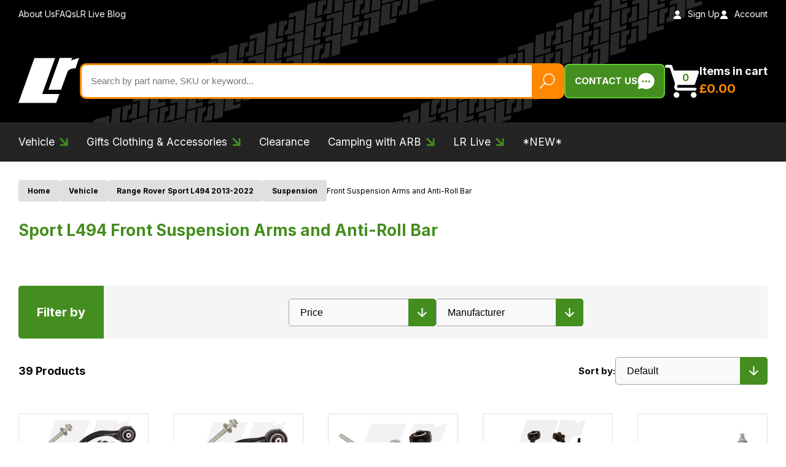

--- FILE ---
content_type: text/html; charset=utf-8
request_url: https://www.lrparts.net/vehicle/range-rover-sport-l494/suspension/front-suspension-arms-and-anti-roll-bar.html
body_size: 40991
content:
<!DOCTYPE html><html lang="en"><head><meta charSet="utf-8"/><meta name="viewport" content="width=device-width, initial-scale=1"/><link rel="preload" href="/_next/static/media/e4af272ccee01ff0-s.p.woff2" as="font" crossorigin="" type="font/woff2"/><link rel="preload" as="image" href="https://www.datocms-assets.com/104905/1699024027-discovery-1-1.svg"/><link rel="preload" as="image" href="https://www.datocms-assets.com/104905/1699024007-discovery-2.svg"/><link rel="preload" as="image" href="https://www.datocms-assets.com/104905/1699023974-discovery-3.svg"/><link rel="preload" as="image" href="https://www.datocms-assets.com/104905/1699023990-discovery-4.svg"/><link rel="preload" as="image" href="https://www.datocms-assets.com/104905/1699023955-discovery-5.svg"/><link rel="preload" as="image" href="https://www.datocms-assets.com/104905/1699023935-discovery-sport.svg"/><link rel="preload" as="image" href="https://www.datocms-assets.com/104905/1699023655-land-rover-defender-2.svg"/><link rel="preload" as="image" href="https://www.datocms-assets.com/104905/1699022377-new-defender-from-2020.svg"/><link rel="preload" as="image" href="https://www.datocms-assets.com/104905/1698070870-range-rover-evoque-12-19.svg"/><link rel="preload" as="image" href="https://www.datocms-assets.com/104905/1699023414-range-rover-evoque-2019-on.svg"/><link rel="stylesheet" href="/_next/static/css/ed4de084322f9161.css" data-precedence="next"/><link rel="stylesheet" href="/_next/static/css/07a098635536dd3e.css" data-precedence="next"/><link rel="stylesheet" href="/_next/static/css/bee23ceff945c863.css" data-precedence="next"/><link rel="preload" as="script" fetchPriority="low" href="/_next/static/chunks/webpack-46c1400af20e48b3.js"/><script src="/_next/static/chunks/52774a7f-9713ff88ba27bc85.js" async=""></script><script src="/_next/static/chunks/fd9d1056-c047141beb85ca94.js" async=""></script><script src="/_next/static/chunks/765-d7096848693d4e36.js" async=""></script><script src="/_next/static/chunks/main-app-f55c1d79db67dc3c.js" async=""></script><script src="/_next/static/chunks/app/global-error-8c78b523bc8389d6.js" async=""></script><script src="/_next/static/chunks/465-be03b87d095257a1.js" async=""></script><script src="/_next/static/chunks/app/(all)/layout-d62aa76826382ddc.js" async=""></script><script src="/_next/static/chunks/858-d07de7556e763e32.js" async=""></script><script src="/_next/static/chunks/935-83f555efd76cc49e.js" async=""></script><script src="/_next/static/chunks/874-53ed6f7cbef70fbe.js" async=""></script><script src="/_next/static/chunks/app/(all)/(main)/layout-f3ba80760f26d485.js" async=""></script><script src="/_next/static/chunks/221-8176d6591797937f.js" async=""></script><script src="/_next/static/chunks/294-7a3a298fcb403ce6.js" async=""></script><script src="/_next/static/chunks/862-0979213a4fb53fad.js" async=""></script><script src="/_next/static/chunks/547-c9a5e099b4a3b7d7.js" async=""></script><script src="/_next/static/chunks/app/(all)/(main)/%5B...slug%5D/page-2a429af37424f380.js" async=""></script><script src="/_next/static/chunks/app/(all)/(main)/not-found-73ece7bd1c4d860a.js" async=""></script><script src="/_next/static/chunks/app/(all)/(main)/page-9eb5bdeb6a95e6c9.js" async=""></script><link rel="preload" href="https://www.googletagmanager.com/gtm.js?id=GTM-TWLXT9T" as="script"/><link rel="preload" href="//widget.trustpilot.com/bootstrap/v5/tp.widget.bootstrap.min.js" as="script"/><link rel="preload" as="image" href="https://www.datocms-assets.com/104905/1699023445-range-rover-l322-02-09.svg"/><link rel="preload" as="image" href="https://www.datocms-assets.com/104905/1699023464-range-rover-l322-09-12.svg"/><link rel="preload" as="image" href="https://www.datocms-assets.com/104905/1699023526-range-rover-l405-2012-2022.svg"/><link rel="preload" as="image" href="https://www.datocms-assets.com/104905/1699023479-range-rover-l460-2022.svg"/><link rel="preload" as="image" href="https://www.datocms-assets.com/104905/1699023918-range-rover-sport-06-09.svg"/><link rel="preload" as="image" href="https://www.datocms-assets.com/104905/1699023900-range-rover-sport-09-13.svg"/><link rel="preload" as="image" href="https://www.datocms-assets.com/104905/1699023500-range-rover-sport-l494-2013-2022.svg"/><link rel="preload" as="image" href="https://www.datocms-assets.com/104905/1699023884-range-rover-sport-l461-2023.svg"/><link rel="preload" as="image" href="https://www.datocms-assets.com/104905/1699023830-range-rover-velar.svg"/><link rel="preload" as="image" href="https://www.datocms-assets.com/104905/1699023852-series-2-2a-3.svg"/><link rel="preload" href="//cdn.livechatinc.com/qb/qb-11877816-light-160.js" as="script"/><title>Range Rover Sport L494 Front Suspension Arms and Anti-Roll Bar | LR Parts</title><meta name="description" content="Thousands of Land Rover &amp; Range Rover Spare Parts &amp; Accessories at LR Parts. Get a huge range of Front Suspension Arms and Anti-Roll Bar online today at a price that won&#x27;t be beaten!"/><link rel="icon" href="/favicon.ico" type="image/x-icon" sizes="32x27"/><meta name="next-size-adjust"/><script src="/_next/static/chunks/polyfills-c67a75d1b6f99dc8.js" noModule=""></script><style data-styled="" data-styled-version="6.1.8">*,*:before,*:after{box-sizing:border-box;}/*!sc*/
html{box-sizing:border-box;font-size:62.5%;-webkit-font-smoothing:antialiased;-ms-text-size-adjust:100%;-webkit-text-size-adjust:100%;}/*!sc*/
body{position:relative;margin:0;padding:0;color:#000;font-family:'Inter',sans-serif;font-weight:400;font-size:16px;font-size:1.6rem;line-height:1.3;}/*!sc*/
h1,h2,h3,h4,h5,h6,p{margin:0;}/*!sc*/
ul,ol{margin:0;padding:0;list-style-type:none;}/*!sc*/
a{color:inherit;text-decoration:none;}/*!sc*/
img{height:auto;width:auto;vertical-align:middle;max-width:100%;border:0;-ms-interpolation-mode:bicubic;}/*!sc*/
button,input,select,textarea{color:#000;font-family:'Inter',sans-serif;font-weight:400;font-size:16px;font-size:1.6rem;line-height:1.3;}/*!sc*/
button{cursor:pointer;}/*!sc*/
input ::-webkit-input-placeholder{color:#000;opacity:1;}/*!sc*/
input ::-moz-placeholder{color:#000;opacity:1;}/*!sc*/
input :-ms-input-placeholder{color:#000;opacity:1;}/*!sc*/
input :-moz-placeholder{color:#000;opacity:1;}/*!sc*/
.clerk-instant-search-container{width:100%;}/*!sc*/
@media (max-width: 979px){.clerk-instant-search-container{padding-right:30px;padding-left:30px;}}/*!sc*/
@media (max-width: 767px){.clerk-instant-search-container{padding-right:20px;padding-left:20px;}}/*!sc*/
.clerk-instant-search-container >div{width:100%;min-width:100%;max-width:100%;}/*!sc*/
@media (min-width: 980px){.clerk-instant-search-container >div{width:42%;min-width:42%;max-width:42%;}}/*!sc*/
@media (min-width: 1600px){.clerk-instant-search-container >div{width:684px;min-width:684px;max-width:684px;}}/*!sc*/
@media (min-width: 2000px){.clerk-instant-search-container >div{width:664px;min-width:664px;max-width:664px;}}/*!sc*/
data-styled.g1[id="sc-global-SXNpT1"]{content:"sc-global-SXNpT1,"}/*!sc*/
.ilksAx{display:inline-block;}/*!sc*/
data-styled.g2[id="sc-beySPh"]{content:"ilksAx,"}/*!sc*/
.hFoxZ h2,.hFoxZ h3,.hFoxZ h4,.hFoxZ h5,.hFoxZ h6{margin-bottom:12px;line-height:1.4;}/*!sc*/
@media (min-width: 620px){.hFoxZ h2,.hFoxZ h3,.hFoxZ h4,.hFoxZ h5,.hFoxZ h6{margin-bottom:14px;}}/*!sc*/
.hFoxZ h2{font-weight:700;font-size:24px;}/*!sc*/
@media screen and (min-width: 400px){.hFoxZ h2{font-size:calc(
        24px + (28 - 24) *
          ((100vw - 400px) / (2000 - 400))
      );}}/*!sc*/
@media screen and (min-width: 2000px){.hFoxZ h2{font-size:28px;}}/*!sc*/
.hFoxZ h3{font-size:20px;font-size:2rem;}/*!sc*/
@media (min-width: 620px){.hFoxZ h3{font-size:22px;font-size:2.2rem;}}/*!sc*/
.hFoxZ h4{font-size:19px;font-size:1.9rem;}/*!sc*/
@media (min-width: 620px){.hFoxZ h4{font-size:20px;font-size:2rem;}}/*!sc*/
.hFoxZ h5{font-size:18px;font-size:1.8rem;}/*!sc*/
@media (min-width: 620px){.hFoxZ h5{font-size:19px;font-size:1.9rem;}}/*!sc*/
.hFoxZ h6{font-size:17px;font-size:1.7rem;}/*!sc*/
@media (min-width: 620px){.hFoxZ h6{font-size:18px;font-size:1.8rem;}}/*!sc*/
.hFoxZ p{margin-bottom:20px;font-size:16px;font-size:1.6rem;line-height:1.6;}/*!sc*/
@media (min-width: 620px){.hFoxZ p{margin-bottom:24px;font-size:18px;font-size:1.8rem;}}/*!sc*/
.hFoxZ p:last-child{margin-bottom:0;}/*!sc*/
.hFoxZ a{position:relative;color:#448E1F;border-bottom:1px solid transparent;transition:border-color 0.2s linear;text-decoration:underline;text-underline-offset:2px;}/*!sc*/
.hFoxZ ul,.hFoxZ ol{margin-bottom:20px;}/*!sc*/
@media (min-width: 620px){.hFoxZ ul,.hFoxZ ol{margin-bottom:24px;}}/*!sc*/
.hFoxZ ul:last-child,.hFoxZ ol:last-child{margin-bottom:0;}/*!sc*/
.hFoxZ ul li,.hFoxZ ol li{margin-bottom:10px;font-size:15px;font-size:1.5rem;line-height:1.6;}/*!sc*/
@media (min-width: 620px){.hFoxZ ul li,.hFoxZ ol li{margin-bottom:12px;font-size:16px;font-size:1.6rem;}}/*!sc*/
.hFoxZ ul li:last-child,.hFoxZ ol li:last-child{margin-bottom:0;}/*!sc*/
.hFoxZ ul li{position:relative;padding-left:20px;}/*!sc*/
.hFoxZ ul li:before{content:'';position:absolute;top:8px;left:0;display:inline-block;height:8px;width:8px;background-color:#448E1F;border-radius:50%;}/*!sc*/
.hFoxZ ol{list-style-type:decimal;}/*!sc*/
.hFoxZ ol li{margin-left:16px;}/*!sc*/
data-styled.g4[id="sc-dmyCSP"]{content:"hFoxZ,"}/*!sc*/
.rWelF{display:flex;gap:12px;}/*!sc*/
data-styled.g9[id="sc-iBdnpw"]{content:"rWelF,"}/*!sc*/
.kAgfhK{display:flex;gap:4px;align-items:center;font-size:14px;font-size:1.4rem;color:#000;}/*!sc*/
.kAgfhK:before{content:'';background-image:url(/_next/static/media/person-icon.50f5c50d.svg);background-size:100%;fill:red;background-repeat:no-repeat;width:18px;height:18px;display:inline-block;filter:invert(0);}/*!sc*/
data-styled.g10[id="sc-fsYfdN"]{content:"kAgfhK,"}/*!sc*/
.cXwjrV{display:flex;gap:4px;align-items:center;flex-shrink:0;font-size:14px;font-size:1.4rem;color:#000;}/*!sc*/
.cXwjrV:before{content:'';background-image:url(/_next/static/media/calendar-icon.20f09df0.svg);background-repeat:no-repeat;background-size:100%;width:18px;height:18px;display:inline-block;filter:invert(0);}/*!sc*/
data-styled.g11[id="sc-qZrbh"]{content:"cXwjrV,"}/*!sc*/
.QXAzF{display:inline-block;padding:10px 20px;color:#FFF;font-size:12px;font-size:1.2rem;line-height:1.5;text-align:center;background-color:#FF8800;border:1px solid #e07700;font-weight:700;border-radius:5px;transition:background-color 0.2s linear,color 0.2s linear,border-color 0.2s linear;border:none;}/*!sc*/
@media (min-width: 520px){.QXAzF{font-size:14px;font-size:1.4rem;}}/*!sc*/
@media (min-width: 768px){.QXAzF{font-size:16px;font-size:1.6rem;}}/*!sc*/
@media (min-width: 1260px){.QXAzF{font-size:18px;font-size:1.8rem;}}/*!sc*/
.QXAzF:hover{background-color:#448E1F;border-color:#448E1F;color:#F5F5F5;}/*!sc*/
data-styled.g12[id="sc-jsEeTM"]{content:"QXAzF,"}/*!sc*/
.btmubr{display:inline-block;padding:10px 20px;color:#FFF;font-size:12px;font-size:1.2rem;line-height:1.5;text-align:center;background-color:#FF8800;border:1px solid #e07700;font-weight:700;border-radius:5px;transition:background-color 0.2s linear,color 0.2s linear,border-color 0.2s linear;}/*!sc*/
@media (min-width: 520px){.btmubr{font-size:14px;font-size:1.4rem;}}/*!sc*/
@media (min-width: 768px){.btmubr{font-size:16px;font-size:1.6rem;}}/*!sc*/
@media (min-width: 1260px){.btmubr{font-size:18px;font-size:1.8rem;}}/*!sc*/
.btmubr:hover{background-color:#448E1F;border-color:#448E1F;color:#F5F5F5;}/*!sc*/
data-styled.g13[id="sc-kFCroH"]{content:"btmubr,"}/*!sc*/
.jlcndD{margin-right:auto;margin-left:auto;padding-right:20px;padding-left:20px;width:100%;max-width:1520px;}/*!sc*/
@media (min-width: 768px){.jlcndD{padding-right:30px;padding-left:30px;}}/*!sc*/
.jlclBF{margin-right:auto;margin-left:auto;padding-right:20px;padding-left:20px;width:100%;max-width:1360px;}/*!sc*/
@media (min-width: 768px){.jlclBF{padding-right:30px;padding-left:30px;}}/*!sc*/
data-styled.g14[id="sc-irLvIq"]{content:"jlcndD,jlclBF,"}/*!sc*/
.cqiBXh{font-weight:700;font-size:24px;}/*!sc*/
@media screen and (min-width: 400px){.cqiBXh{font-size:calc(
        24px + (28 - 24) *
          ((100vw - 400px) / (2000 - 400))
      );}}/*!sc*/
@media screen and (min-width: 2000px){.cqiBXh{font-size:28px;}}/*!sc*/
data-styled.g15[id="sc-csKJxZ"]{content:"cqiBXh,"}/*!sc*/
.jZhoqI{padding:40px 0;background-color:#F9F9F9;}/*!sc*/
@media screen and (min-width: 400px){.jZhoqI{padding:calc(
          40px + (90 - 40) *
            (
              (100vw - 400px) /
                (2000 - 400)
            )
        ) 0;}}/*!sc*/
@media screen and (min-width: 2000px){.jZhoqI{padding:90px 0;}}/*!sc*/
data-styled.g20[id="sc-fmKFGs"]{content:"jZhoqI,"}/*!sc*/
.csUhIY{display:inline-flex;align-items:center;gap:15px;padding:12px 15px;color:#FFF;font-weight:700;font-size:15px;font-size:1.5rem;text-transform:uppercase;white-space:nowrap;background-color:#448E1F;border:2px solid #62CC2D;border-radius:8px;transition:background-color 0.2s linear;}/*!sc*/
.csUhIY img{min-width:28px;min-height:28px;}/*!sc*/
data-styled.g21[id="sc-fHejqy"]{content:"csUhIY,"}/*!sc*/
.kwwklg{display:inline-block;}/*!sc*/
data-styled.g22[id="sc-blmEgr"]{content:"kwwklg,"}/*!sc*/
.eaAtcB{padding:0;font-weight:700;background:none;border:none;}/*!sc*/
@media (min-width: 980px){.eaAtcB{display:flex;align-items:end;gap:14px;text-align:left;white-space:nowrap;}}/*!sc*/
data-styled.g23[id="sc-ifyrAs"]{content:"eaAtcB,"}/*!sc*/
.loGiSA{position:relative;display:block;}/*!sc*/
data-styled.g24[id="sc-dJGMql"]{content:"loGiSA,"}/*!sc*/
.jnOZGA{min-width:32px;min-height:32px;}/*!sc*/
@media (min-width: 980px){.jnOZGA{min-height:56px;min-width:56px;}}/*!sc*/
data-styled.g25[id="sc-hIPBNq"]{content:"jnOZGA,"}/*!sc*/
.fGfeCG{position:absolute;top:4px;left:calc(50% + 3px);color:#448E1F;font-size:14px;font-size:1.4rem;transform:translateX(-50%);}/*!sc*/
@media (min-width: 980px){.fGfeCG{top:12px;left:calc(50% + 5px);font-size:16px;font-size:1.6rem;}}/*!sc*/
data-styled.g26[id="sc-dmXWDj"]{content:"fGfeCG,"}/*!sc*/
@media (max-width: 979px){.flxhhD{position:absolute;overflow:hidden;margin:-1px;padding:0;height:1px;width:1px;border:0;clip:rect(0 0 0 0);}}/*!sc*/
@media (min-width: 980px){.flxhhD{color:#FFF;}}/*!sc*/
@media (min-width: 1120px){.flxhhD{font-size:18px;font-size:1.8rem;}}/*!sc*/
data-styled.g27[id="sc-khjJXk"]{content:"flxhhD,"}/*!sc*/
@media (min-width: 980px){.czbmjQ{display:block;margin-top:4px;color:#FF8800;font-size:18px;font-size:1.8rem;}}/*!sc*/
@media (min-width: 1120px){.czbmjQ{font-size:20px;font-size:2rem;}}/*!sc*/
data-styled.g28[id="sc-fLseNd"]{content:"czbmjQ,"}/*!sc*/
.YUMDX{width:100%;}/*!sc*/
data-styled.g29[id="sc-bBkKde"]{content:"YUMDX,"}/*!sc*/
.arbqi{position:relative;background-color:#FFF;border:3px solid #FF8800;border-radius:10px;}/*!sc*/
data-styled.g30[id="sc-iuOOrT"]{content:"arbqi,"}/*!sc*/
.hQkxOO{display:block;}/*!sc*/
.hQkxOO span{position:absolute;overflow:hidden;margin:-1px;padding:0;height:1px;width:1px;border:0;clip:rect(0 0 0 0);}/*!sc*/
data-styled.g31[id="sc-cyZbeP"]{content:"hQkxOO,"}/*!sc*/
.iZCruz{padding:10px 65px 10px 15px;height:52px;width:100%;font-size:12px;font-size:1.2rem;background:none;border:none;}/*!sc*/
@media (min-width: 620px){.iZCruz{font-size:13px;font-size:1.3rem;}}/*!sc*/
@media (min-width: 870px){.iZCruz{font-size:14px;font-size:1.4rem;}}/*!sc*/
@media (min-width: 1120px){.iZCruz{font-size:15px;font-size:1.5rem;}}/*!sc*/
data-styled.g32[id="sc-lnsjTu"]{content:"iZCruz,"}/*!sc*/
.bKnSKh{position:absolute;top:0;right:0;bottom:0;padding:10px 12px;background-color:#FF8800;border:none;}/*!sc*/
.bKnSKh img{height:26px;width:26px;}/*!sc*/
data-styled.g33[id="sc-iKOmoZ"]{content:"bKnSKh,"}/*!sc*/
.jwIbIJ{height:50px;width:100%;transition:filter 0.2s linear;}/*!sc*/
@media (min-width: 520px){.jwIbIJ{height:60px;}}/*!sc*/
@media (min-width: 768px){.jwIbIJ{height:70px;}}/*!sc*/
@media (min-width: 980px){.jwIbIJ{height:140px;}}/*!sc*/
data-styled.g34[id="sc-gjLLEI"]{content:"jwIbIJ,"}/*!sc*/
.iYyjwr{display:block;padding-top:15px;font-size:14px;font-size:1.4rem;line-height:1.3;transition:color 0.2s linear;}/*!sc*/
@media (min-width: 620px){.iYyjwr{font-size:16px;font-size:1.6rem;}}/*!sc*/
@media (min-width: 870px){.iYyjwr{font-size:18px;font-size:1.8rem;}}/*!sc*/
@media (min-width: 1120px){.iYyjwr{font-size:20px;font-size:2rem;}}/*!sc*/
data-styled.g35[id="sc-eAKtBH"]{content:"iYyjwr,"}/*!sc*/
.hHmcxv{text-align:center;}/*!sc*/
.hHmcxv:hover .sc-eAKtBH{color:#448E1F;}/*!sc*/
.hHmcxv:not(:hover) .sc-gjLLEI{filter:invert(0) brightness(0);}/*!sc*/
data-styled.g36[id="sc-bZHSRq"]{content:"hHmcxv,"}/*!sc*/
.ehjMgn{position:relative;padding:30px 0 50px;background-color:#F5F5F5;}/*!sc*/
data-styled.g37[id="sc-kMzELR"]{content:"ehjMgn,"}/*!sc*/
.eklZvZ{position:absolute;top:0;left:0;z-index:1;padding:30px 0 50px;display:none;min-height:100%;width:100%;background-color:#F5F5F5;}/*!sc*/
data-styled.g38[id="sc-ilxebA"]{content:"eklZvZ,"}/*!sc*/
.jmXwub{display:grid;grid-template-columns:4fr 1fr;gap:40px;}/*!sc*/
@media (min-width: 1120px){.jmXwub{gap:60px;}}/*!sc*/
@media (min-width: 1400px){.jmXwub{gap:80px;}}/*!sc*/
data-styled.g39[id="sc-jIBlqr"]{content:"jmXwub,"}/*!sc*/
.gnoWba{column-count:3;column-gap:30px;}/*!sc*/
data-styled.g40[id="sc-hhyKGa"]{content:"gnoWba,"}/*!sc*/
.kxNmBi{padding:8px 0;}/*!sc*/
data-styled.g41[id="sc-gYrqIg"]{content:"kxNmBi,"}/*!sc*/
.bxLsuu{position:relative;padding-bottom:12px;}/*!sc*/
.bxLsuu:after{content:'';position:absolute;bottom:0;left:0;height:1px;width:40px;background-color:#448E1F;}/*!sc*/
@media (max-width: 979px){.bxLsuu{font-size:14px;}@media screen and (min-width: 400px){.bxLsuu{font-size:calc(
        14px + (20 - 14) *
          ((100vw - 400px) / (980 - 400))
      );}}@media screen and (min-width: 980px){.bxLsuu{font-size:20px;}}}/*!sc*/
@media (min-width: 980px){.bxLsuu{font-size:16px;}@media screen and (min-width: 980px){.bxLsuu{font-size:calc(
        16px + (20 - 16) *
          ((100vw - 980px) / (2000 - 980))
      );}}@media screen and (min-width: 2000px){.bxLsuu{font-size:20px;}}}/*!sc*/
data-styled.g42[id="sc-cCzLxZ"]{content:"bxLsuu,"}/*!sc*/
.gGlrtL{display:flex;flex-direction:column;gap:60px;}/*!sc*/
data-styled.g43[id="sc-ckdEwu"]{content:"gGlrtL,"}/*!sc*/
.dtvlEU{padding:0;height:50px;width:50px;background:none;border:none;align-self:end;position:relative;right:58px;}/*!sc*/
.dtvlEU img{height:100%;width:100%;}/*!sc*/
.fdAoVc{padding:0;height:50px;width:50px;background:none;border:none;justify-self:end;z-index:1;}/*!sc*/
.fdAoVc img{height:100%;width:100%;}/*!sc*/
data-styled.g44[id="sc-jdHILj"]{content:"dtvlEU,fdAoVc,"}/*!sc*/
@media (max-width: 979px){.gXfpDm{position:absolute;left:0;display:none;padding-top:20px;padding-bottom:20px;width:100%;background-color:#000;z-index:30;}}/*!sc*/
@media (min-width: 980px){.gXfpDm{position:relative;padding-top:15px;padding-bottom:15px;background-color:#242424;}}/*!sc*/
@media (min-width: 1400px){.gXfpDm{padding-top:20px;padding-bottom:20px;}}/*!sc*/
@media (min-width: 2000px){.gXfpDm{padding-top:25px;padding-bottom:25px;}}/*!sc*/
data-styled.g45[id="sc-cbDaos"]{content:"gXfpDm,"}/*!sc*/
@media (max-width: 979px){.hCjCgP{position:relative;padding-top:6px;padding-bottom:6px;}}/*!sc*/
@media (min-width: 980px){.hCjCgP{display:inline-block;margin-left:25px;}}/*!sc*/
@media (min-width: 1120px){.hCjCgP{margin-left:30px;}}/*!sc*/
@media (min-width: 1400px){.hCjCgP{margin-left:35px;}}/*!sc*/
@media (min-width: 2000px){.hCjCgP{margin-left:40px;}}/*!sc*/
@media (max-width: 979px){.hCjCgP:after{content:'';position:absolute;bottom:0;left:0;height:1px;width:40px;background-color:#448E1F;}}/*!sc*/
@media (max-width: 979px){.hCjCgP:first-child{margin-top:0;}}/*!sc*/
@media (min-width: 980px){.hCjCgP:first-child{margin-left:0;}}/*!sc*/
data-styled.g47[id="sc-iCKXBC"]{content:"hCjCgP,"}/*!sc*/
.MDVFj{padding:6px 0;color:#FFF;}/*!sc*/
@media (max-width: 979px){.MDVFj{display:block;font-size:14px;}@media screen and (min-width: 400px){.MDVFj{font-size:calc(
        14px + (20 - 14) *
          ((100vw - 400px) / (980 - 400))
      );}}@media screen and (min-width: 980px){.MDVFj{font-size:20px;}}}/*!sc*/
@media (min-width: 980px){.MDVFj{font-size:16px;}@media screen and (min-width: 980px){.MDVFj{font-size:calc(
        16px + (20 - 16) *
          ((100vw - 980px) / (2000 - 980))
      );}}@media screen and (min-width: 2000px){.MDVFj{font-size:20px;}}}/*!sc*/
.MDVFj span{position:relative;padding-right:20px;}/*!sc*/
@media (min-width: 620px){.MDVFj span{padding-right:22px;}}/*!sc*/
.MDVFj span img{position:absolute;top:50%;right:0;height:12px;width:12px;transform:translateY(-50%);transition:fill 0.2s linear;}/*!sc*/
@media (min-width: 620px){.MDVFj span img{height:14px;width:14px;}}/*!sc*/
.dyzNRH{padding:6px 0;color:#FFF;}/*!sc*/
@media (max-width: 979px){.dyzNRH{display:block;font-size:14px;}@media screen and (min-width: 400px){.dyzNRH{font-size:calc(
        14px + (20 - 14) *
          ((100vw - 400px) / (980 - 400))
      );}}@media screen and (min-width: 980px){.dyzNRH{font-size:20px;}}}/*!sc*/
@media (min-width: 980px){.dyzNRH{font-size:16px;}@media screen and (min-width: 980px){.dyzNRH{font-size:calc(
        16px + (20 - 16) *
          ((100vw - 980px) / (2000 - 980))
      );}}@media screen and (min-width: 2000px){.dyzNRH{font-size:20px;}}}/*!sc*/
data-styled.g48[id="sc-egTsrv"]{content:"MDVFj,dyzNRH,"}/*!sc*/
.jwSiJG{position:absolute;top:100%;left:0;z-index:30;display:none;width:100%;}/*!sc*/
.jwSiJG:before{content:'';position:fixed;top:0;right:0;bottom:0;left:0;background-color:rgba(0, 0, 0, 0.5);}/*!sc*/
data-styled.g49[id="sc-cSxRuM"]{content:"jwSiJG,"}/*!sc*/
.cWqWKP{position:relative;background:url(/_next/static/media/header-bg-pattern.3e4365d2.svg) 60% 50% no-repeat #000;}/*!sc*/
data-styled.g52[id="sc-bCvmQg"]{content:"cWqWKP,"}/*!sc*/
@media (max-width: 979px){.jAhcYl{padding-top:12px;padding-bottom:12px;background-color:#242424;}}/*!sc*/
data-styled.g53[id="sc-cPtzlb"]{content:"jAhcYl,"}/*!sc*/
@media (max-width: 979px){.jhTzKz{display:flex;flex-direction:row-reverse;justify-content:space-between;align-items:center;gap:20px;}}/*!sc*/
data-styled.g54[id="sc-BCDEK"]{content:"jhTzKz,"}/*!sc*/
@media (min-width: 980px){.ePnyvw{display:flex;justify-content:space-between;align-items:center;padding-top:14px;padding-bottom:14px;}}/*!sc*/
data-styled.g55[id="sc-kiTBBF"]{content:"ePnyvw,"}/*!sc*/
@media (min-width: 980px){.kwvmxZ{display:flex;align-items:center;gap:30px;}}/*!sc*/
@media (min-width: 1120px){.kwvmxZ{gap:40px;}}/*!sc*/
@media (max-width: 979px){.kwvmxZ:first-child{position:absolute;overflow:hidden;margin:-1px;padding:0;height:1px;width:1px;border:0;clip:rect(0 0 0 0);}}/*!sc*/
data-styled.g56[id="sc-hVcFVo"]{content:"kwvmxZ,"}/*!sc*/
.dJjNZt >div{margin-top:0!important;display:block!important;}/*!sc*/
data-styled.g57[id="sc-jiaSqj"]{content:"dJjNZt,"}/*!sc*/
@media (max-width: 979px){.gKApnn{position:absolute;overflow:hidden;margin:-1px;padding:0;height:1px;width:1px;border:0;clip:rect(0 0 0 0);}}/*!sc*/
@media (min-width: 980px){.gKApnn{color:#FFF;font-size:14px;font-size:1.4rem;}}/*!sc*/
@media (min-width: 980px){.gKApnn img{margin-right:10px;height:14px;width:14px;}}/*!sc*/
data-styled.g58[id="sc-gUjWJS"]{content:"gKApnn,"}/*!sc*/
@media (max-width: 979px){.hGetMs{margin-left:-14px;width:250px;}}/*!sc*/
data-styled.g59[id="sc-kZOsHZ"]{content:"hGetMs,"}/*!sc*/
.gvBWFs{padding:20px 0 10px;}/*!sc*/
@media (min-width: 400px){.gvBWFs{padding-bottom:15px;}}/*!sc*/
@media (min-width: 620px){.gvBWFs{padding-bottom:20px;}}/*!sc*/
@media (min-width: 980px){.gvBWFs{padding-bottom:25px;}}/*!sc*/
@media (min-width: 1120px){.gvBWFs{padding-bottom:30px;}}/*!sc*/
@media (min-width: 1400px){.gvBWFs{padding-bottom:35px;}}/*!sc*/
@media (min-width: 2000px){.gvBWFs{padding-bottom:40px;}}/*!sc*/
data-styled.g60[id="sc-iLXxbI"]{content:"gvBWFs,"}/*!sc*/
.kptKEa{display:flex;justify-content:space-between;align-items:center;}/*!sc*/
@media (max-width: 979px){.kptKEa{flex-wrap:wrap;}}/*!sc*/
@media (min-width: 980px){.kptKEa{gap:40px;}}/*!sc*/
@media (min-width: 1120px){.kptKEa{gap:60px;}}/*!sc*/
@media (min-width: 1260px){.kptKEa{gap:80px;}}/*!sc*/
@media (min-width: 1400px){.kptKEa{gap:100px;}}/*!sc*/
data-styled.g61[id="sc-jgraLO"]{content:"kptKEa,"}/*!sc*/
@media (max-width: 979px){.jwQnjT{position:relative;margin:0;padding:0;height:100%;background:none;border:none;}}/*!sc*/
@media (min-width: 980px){.jwQnjT{display:none;}}/*!sc*/
@media (max-width: 979px){.jwQnjT span{display:block;margin-top:10px;margin-bottom:10px;height:2px;background-color:#FFF;border-radius:2px;}}/*!sc*/
@media (max-width: 979px){.jwQnjT span:nth-child(1){width:28px;}}/*!sc*/
@media (max-width: 979px){.jwQnjT span:nth-child(2){width:32px;}}/*!sc*/
@media (max-width: 979px){.jwQnjT span:nth-child(3){width:24px;}}/*!sc*/
data-styled.g62[id="sc-eKzvBH"]{content:"jwQnjT,"}/*!sc*/
@media (max-width: 979px){.hCIkPU{gap:0;padding:0;text-indent:-9999em;background:none;border:none;}}/*!sc*/
@media (min-width: 980px){.hCIkPU{order:3;}}/*!sc*/
@media (max-width: 979px){.hCIkPU img{width:32px;height:32px;}}/*!sc*/
@media (max-width: 979px){.hCIkPU span{position:absolute;overflow:hidden;margin:-1px;padding:0;height:1px;width:1px;border:0;clip:rect(0 0 0 0);}}/*!sc*/
data-styled.g63[id="sc-ppzwM"]{content:"hCIkPU,"}/*!sc*/
.imzpOS{width:60px;}/*!sc*/
@media (min-width: 620px){.imzpOS{width:80px;}}/*!sc*/
@media (min-width: 870px){.imzpOS{width:100px;}}/*!sc*/
@media (min-width: 980px){.imzpOS{order:1;min-width:80px;}}/*!sc*/
@media (min-width: 1120px){.imzpOS{min-width:100px;}}/*!sc*/
@media (min-width: 1400px){.imzpOS{min-width:120px;}}/*!sc*/
@media (min-width: 2000px){.imzpOS{min-width:140px;}}/*!sc*/
data-styled.g64[id="sc-hiTDLB"]{content:"imzpOS,"}/*!sc*/
@media (max-width: 979px){.ikzznJ{padding:0;background:none;border:none;}}/*!sc*/
@media (min-width: 980px){.ikzznJ{position:absolute;overflow:hidden;margin:-1px;padding:0;height:1px;width:1px;border:0;clip:rect(0 0 0 0);}}/*!sc*/
@media (max-width: 979px){.ikzznJ img{width:32px;height:32px;}}/*!sc*/
data-styled.g65[id="sc-ejCKsa"]{content:"ikzznJ,"}/*!sc*/
@media (min-width: 980px){.guURrg{order:4;}}/*!sc*/
data-styled.g66[id="sc-ldgOGP"]{content:"guURrg,"}/*!sc*/
@media (max-width: 979px){.wbXmT{margin-top:20px;}}/*!sc*/
@media (min-width: 980px){.wbXmT{order:2;}}/*!sc*/
data-styled.g67[id="sc-gHWSBU"]{content:"wbXmT,"}/*!sc*/
.bxThuK{width:170px;}/*!sc*/
data-styled.g68[id="sc-cmfnrN"]{content:"bxThuK,"}/*!sc*/
.fjUxWp{color:#FFF;background-color:#242424;}/*!sc*/
data-styled.g69[id="sc-faxByu"]{content:"fjUxWp,"}/*!sc*/
.hamOmG{padding:20px 0px;}/*!sc*/
data-styled.g70[id="sc-EFWon"]{content:"hamOmG,"}/*!sc*/
.gwgNqw{display:flex;justify-content:center;}/*!sc*/
data-styled.g71[id="sc-fYlSAf"]{content:"gwgNqw,"}/*!sc*/
.cZzZzu{color:#FFF;font-weight:700;font-size:18px;font-size:1.8rem;display:flex;padding:5px;align-items:center;justify-content:center;gap:20px;background:none;border:none;}/*!sc*/
data-styled.g72[id="sc-dxjrPO"]{content:"cZzZzu,"}/*!sc*/
.ibRCeE{transform:rotate(-90deg);}/*!sc*/
data-styled.g73[id="sc-UFult"]{content:"ibRCeE,"}/*!sc*/
.fpsjVK{padding:50px 0;background:url(/_next/static/media/vehicle-background-detail.c2279338.png) bottom center repeat no-repeat,#000;background-size:auto 60px;}/*!sc*/
@media screen and (min-width: 400px){.fpsjVK{padding:calc(
          50px + (70 - 50) *
            (
              (100vw - 400px) /
                (2000 - 400)
            )
        ) 0;}}/*!sc*/
@media screen and (min-width: 2000px){.fpsjVK{padding:70px 0;}}/*!sc*/
@media (min-width: 620px){.fpsjVK{background-size:auto 80px;}}/*!sc*/
@media (min-width: 870px){.fpsjVK{background-size:auto 100px;}}/*!sc*/
@media (min-width: 1120px){.fpsjVK{background-size:auto 120px;}}/*!sc*/
data-styled.g74[id="sc-jIYCZY"]{content:"fpsjVK,"}/*!sc*/
.esDrrl{display:grid;gap:32px;}/*!sc*/
@media (min-width: 768px){.esDrrl{grid-template-columns:repeat(3, 1fr);}}/*!sc*/
@media (min-width: 1120px){.esDrrl{grid-template-columns:1fr 1fr 2fr 1.5fr 1.5fr;}}/*!sc*/
data-styled.g75[id="sc-bbxCgr"]{content:"esDrrl,"}/*!sc*/
@media (max-width: 767px){.euUVoW{grid-template-columns:repeat(2, 1fr);display:grid;}}/*!sc*/
@media (max-width: 399px){.euUVoW{grid-template-columns:1fr;}}/*!sc*/
@media (min-width: 768px){.euUVoW{grid-area:1/1/3/1;}}/*!sc*/
@media (min-width: 1120px){.euUVoW{grid-area:1/1;}}/*!sc*/
data-styled.g76[id="sc-jPQKUW"]{content:"euUVoW,"}/*!sc*/
.dokMeY{width:80px;}/*!sc*/
@media (min-width: 620px){.dokMeY{width:100px;}}/*!sc*/
@media (min-width: 1120px){.dokMeY{width:120px;}}/*!sc*/
data-styled.g77[id="sc-hnmNqB"]{content:"dokMeY,"}/*!sc*/
.gbtFEa{display:flex;gap:15px;}/*!sc*/
@media (max-width: 767px){.gbtFEa{justify-self:end;margin-left:32px;}}/*!sc*/
@media (max-width: 399px){.gbtFEa{justify-self:start;margin-top:32px;margin-left:0;}}/*!sc*/
@media (min-width: 768px){.gbtFEa{margin-top:32px;}}/*!sc*/
data-styled.g78[id="sc-eMkmGk"]{content:"gbtFEa,"}/*!sc*/
.olwIh{width:45px;height:45px;}/*!sc*/
data-styled.g81[id="sc-hNDLBw"]{content:"olwIh,"}/*!sc*/
.iWBJUK{margin-top:40px;}/*!sc*/
data-styled.g82[id="sc-drMgrp"]{content:"iWBJUK,"}/*!sc*/
.gVGyOu{font-style:normal;}/*!sc*/
data-styled.g83[id="sc-cZpZpK"]{content:"gVGyOu,"}/*!sc*/
.mwFtB{font-size:18px;font-size:1.8rem;font-weight:700;margin-bottom:25px;}/*!sc*/
data-styled.g84[id="sc-jSUdEz"]{content:"mwFtB,"}/*!sc*/
.eSgAvy{white-space:break-spaces;}/*!sc*/
@media (min-width: 620px){.eSgAvy{font-size:18px;font-size:1.8rem;}}/*!sc*/
data-styled.g85[id="sc-jPpdYo"]{content:"eSgAvy,"}/*!sc*/
.hhhPaL{font-style:normal;}/*!sc*/
@media (min-width: 768px){.hhhPaL{grid-area:1/3;}}/*!sc*/
@media (min-width: 1120px){.hhhPaL{grid-area:1/5;}}/*!sc*/
data-styled.g86[id="sc-ftxyOh"]{content:"hhhPaL,"}/*!sc*/
.cejDYP{text-transform:uppercase;background-color:#448E1F;border:2px solid #62CC2D;font-size:16px;font-size:1.6rem;padding:24px;color:#FFF;font-weight:700;border-radius:8px;width:100%;max-width:286px;margin-bottom:32px;text-align:center;}/*!sc*/
data-styled.g87[id="sc-fbbrMC"]{content:"cejDYP,"}/*!sc*/
.kOwWPn{display:flex;align-items:center;gap:20px;font-weight:700;}/*!sc*/
@media (min-width: 620px){.kOwWPn{font-size:18px;font-size:1.8rem;}}/*!sc*/
.kOwWPn:last-child{margin-top:20px;}/*!sc*/
data-styled.g88[id="sc-FjMCv"]{content:"kOwWPn,"}/*!sc*/
.caffgK:not(:last-child){margin-bottom:20px;}/*!sc*/
data-styled.g90[id="sc-bYpRZF"]{content:"caffgK,"}/*!sc*/
.fteuJq{display:flex;align-items:center;gap:15px;}/*!sc*/
@media (min-width: 620px){.fteuJq{font-size:18px;font-size:1.8rem;}}/*!sc*/
.fteuJq:before{content:'';background:url(/_next/static/media/link-arrow.72e76747.svg) no-repeat;display:inline-block;width:16px;height:16px;flex-shrink:0;}/*!sc*/
data-styled.g91[id="sc-eFyDpN"]{content:"fteuJq,"}/*!sc*/
.lbthla{padding:25px 0px;}/*!sc*/
data-styled.g92[id="sc-crHHJw"]{content:"lbthla,"}/*!sc*/
.cWgLbu{display:grid;gap:40px;}/*!sc*/
@media (min-width: 870px){.cWgLbu{grid-template-columns:repeat(2, 1fr);align-items:center;}}/*!sc*/
data-styled.g93[id="sc-dEFUer"]{content:"cWgLbu,"}/*!sc*/
@media (max-width: 869px){.cmEVdl{text-align:center;}}/*!sc*/
@media (max-width: 869px){.cmEVdl span{position:absolute;overflow:hidden;margin:-1px;padding:0;height:1px;width:1px;border:0;clip:rect(0 0 0 0);}}/*!sc*/
@media (min-width: 870px){.cmEVdl span{padding-left:10px;}}/*!sc*/
data-styled.g94[id="sc-bqOYya"]{content:"cmEVdl,"}/*!sc*/
@media (max-width: 869px){.cnXfRw{margin-top:20px;display:block;}}/*!sc*/
@media (min-width: 870px){.cnXfRw{margin-left:10px;}}/*!sc*/
data-styled.g95[id="sc-gHjVMF"]{content:"cnXfRw,"}/*!sc*/
.kWkoRi{display:flex;gap:20px;align-items:center;}/*!sc*/
@media (max-width: 869px){.kWkoRi{flex-direction:column;text-align:center;}}/*!sc*/
@media (min-width: 870px){.kWkoRi{justify-self:end;}}/*!sc*/
data-styled.g96[id="sc-ettago"]{content:"kWkoRi,"}/*!sc*/
.kjzWtu{font-weight:700;}/*!sc*/
@media (min-width: 620px){.kjzWtu{font-size:18px;font-size:1.8rem;}}/*!sc*/
data-styled.g97[id="sc-fGrmBj"]{content:"kjzWtu,"}/*!sc*/
.doLvnQ{display:flex;gap:10px;}/*!sc*/
data-styled.g98[id="sc-dsAqUS"]{content:"doLvnQ,"}/*!sc*/
.bDmMcc{width:100%;height:100%;max-width:296px;max-height:40px;}/*!sc*/
data-styled.g100[id="sc-YltrM"]{content:"bDmMcc,"}/*!sc*/
.aiJHY{margin:20px 0;}/*!sc*/
@media (min-width: 620px){.aiJHY{margin-top:25px;margin-bottom:25px;}}/*!sc*/
@media (min-width: 1120px){.aiJHY{margin-top:30px;margin-bottom:30px;}}/*!sc*/
data-styled.g101[id="sc-imiRDh"]{content:"aiJHY,"}/*!sc*/
@media (min-width: 620px){.kNUXxO{display:flex;align-items:center;gap:12px;flex-wrap:wrap;}}/*!sc*/
data-styled.g102[id="sc-vIyEI"]{content:"kNUXxO,"}/*!sc*/
.lciaIc{font-size:10px;font-size:1rem;}/*!sc*/
@media (min-width: 400px){.lciaIc{font-size:11px;font-size:1.1rem;}}/*!sc*/
@media (min-width: 620px){.lciaIc{font-size:12px;font-size:1.2rem;}}/*!sc*/
@media (max-width: 619px){.lciaIc:not(:nth-last-child(2)){position:absolute;overflow:hidden;margin:-1px;padding:0;height:1px;width:1px;border:0;clip:rect(0 0 0 0);}}/*!sc*/
data-styled.g103[id="sc-bjUHJT"]{content:"lciaIc,"}/*!sc*/
.gWyBKn{padding:10px 15px;font-weight:700;text-align:center;background-color:#E0E0E0;border-radius:4px;color:#000;}/*!sc*/
@media (max-width: 619px){.gWyBKn:before{content:'';display:inline-block;margin-right:6px;height:7px;width:7px;border:2px solid rgba(0, 0, 0, 0.46);border-top:none;border-right:none;border-radius:1px;transform:rotate(45deg);}}/*!sc*/
data-styled.g104[id="sc-eIPYkq"]{content:"gWyBKn,"}/*!sc*/
.iIFmzT{color:#000;}/*!sc*/
data-styled.g105[id="sc-hBgdUx"]{content:"iIFmzT,"}/*!sc*/
.jcLKfQ{margin:20px 0;}/*!sc*/
@media (min-width: 620px){.jcLKfQ{margin-top:25px;margin-bottom:25px;}}/*!sc*/
@media (min-width: 1120px){.jcLKfQ{margin-top:30px;margin-bottom:30px;}}/*!sc*/
data-styled.g106[id="sc-labuuU"]{content:"jcLKfQ,"}/*!sc*/
.eENmMD{display:grid;grid-template-columns:1fr 1.65fr;gap:20px 12px;}/*!sc*/
@media (max-width: 619px){.eENmMD{align-items:center;}}/*!sc*/
@media (min-width: 620px){.eENmMD{grid-template-columns:3fr 1fr;column-gap:30px;}}/*!sc*/
@media (min-width: 870px){.eENmMD{column-gap:40px;}}/*!sc*/
@media (min-width: 1120px){.eENmMD{column-gap:50px;}}/*!sc*/
@media (min-width: 1400px){.eENmMD{column-gap:60px;}}/*!sc*/
data-styled.g107[id="sc-yRUbj"]{content:"eENmMD,"}/*!sc*/
.eeoQDR{font-weight:700;font-size:24px;color:#448E1F;}/*!sc*/
@media screen and (min-width: 400px){.eeoQDR{font-size:calc(
        24px + (28 - 24) *
          ((100vw - 400px) / (2000 - 400))
      );}}/*!sc*/
@media screen and (min-width: 2000px){.eeoQDR{font-size:28px;}}/*!sc*/
data-styled.g109[id="sc-jFREAR"]{content:"eeoQDR,"}/*!sc*/
.djeZrG{color:#448E1F;font-weight:700;}/*!sc*/
data-styled.g117[id="sc-jnlcPO"]{content:"djeZrG,"}/*!sc*/
.gzsIhC{margin-right:5px;color:#A1A1A1;font-weight:500;}/*!sc*/
data-styled.g118[id="sc-dVdSBb"]{content:"gzsIhC,"}/*!sc*/
.hmKZUJ{color:#000;font-weight:500;}/*!sc*/
@media (max-width: 979px){.hmKZUJ{display:block;}}/*!sc*/
@media (min-width: 980px){.hmKZUJ{margin-left:5px;}}/*!sc*/
data-styled.g120[id="sc-bZTyFN"]{content:"hmKZUJ,"}/*!sc*/
.kjlYAU{display:flex;flex-direction:column;text-align:center;}/*!sc*/
data-styled.g121[id="sc-hlqirL"]{content:"kjlYAU,"}/*!sc*/
.gTKVUo{display:block;border:1px solid #E0E0E0;}/*!sc*/
data-styled.g122[id="sc-gWQvRS"]{content:"gTKVUo,"}/*!sc*/
.kxZtIo{width:100%;aspect-ratio:1/1;object-fit:contain;}/*!sc*/
data-styled.g123[id="sc-fYitVF"]{content:"kxZtIo,"}/*!sc*/
.bhdxNA{margin-top:10px;font-weight:500;font-size:13px;font-size:1.3rem;}/*!sc*/
@media (min-width: 620px){.bhdxNA{margin-top:12px;font-size:15px;font-size:1.5rem;}}/*!sc*/
@media (min-width: 1120px){.bhdxNA{margin-top:14px;font-size:17px;font-size:1.7rem;}}/*!sc*/
data-styled.g124[id="sc-fJIHvM"]{content:"bhdxNA,"}/*!sc*/
.hUsSsC{margin-top:auto;}/*!sc*/
data-styled.g125[id="sc-gAnuJb"]{content:"hUsSsC,"}/*!sc*/
.jOJdWj{margin-top:10px;font-size:13px;font-size:1.3rem;}/*!sc*/
@media (min-width: 620px){.jOJdWj{margin-top:12px;font-size:15px;font-size:1.5rem;}}/*!sc*/
@media (min-width: 1120px){.jOJdWj{margin-top:14px;font-size:17px;font-size:1.7rem;}}/*!sc*/
@media (min-width: 1400px){.jOJdWj{font-size:19px;font-size:1.9rem;}}/*!sc*/
@media (min-width: 2000px){.jOJdWj{font-size:21px;font-size:2.1rem;}}/*!sc*/
.jOJdWj span{font-size:12px;font-size:1.2rem;}/*!sc*/
@media (min-width: 620px){.jOJdWj span{font-size:14px;font-size:1.4rem;}}/*!sc*/
@media (min-width: 1120px){.jOJdWj span{font-size:16px;font-size:1.6rem;}}/*!sc*/
data-styled.g126[id="sc-glNIji"]{content:"jOJdWj,"}/*!sc*/
.cbWrYO{margin-top:10px;color:#A1A1A1;font-size:12px;font-size:1.2rem;}/*!sc*/
@media (min-width: 620px){.cbWrYO{margin-top:12px;font-size:14px;font-size:1.4rem;}}/*!sc*/
@media (min-width: 1120px){.cbWrYO{margin-top:14px;font-size:16px;font-size:1.6rem;}}/*!sc*/
.cbWrYO span{display:block;margin-top:4px;}/*!sc*/
data-styled.g127[id="sc-fnfGmV"]{content:"cbWrYO,"}/*!sc*/
.cyKMjS{margin-top:10px;font-weight:700;font-size:12px;font-size:1.2rem;text-transform:uppercase;}/*!sc*/
@media (min-width: 620px){.cyKMjS{margin-top:12px;font-size:14px;font-size:1.4rem;}}/*!sc*/
@media (min-width: 1120px){.cyKMjS{margin-top:14px;font-size:16px;font-size:1.6rem;}}/*!sc*/
data-styled.g128[id="sc-eYFTNc"]{content:"cyKMjS,"}/*!sc*/
@media (min-width: 870px){.kLjevQ{display:flex;border-radius:5px;overflow:hidden;}}/*!sc*/
data-styled.g130[id="sc-iqziPC"]{content:"kLjevQ,"}/*!sc*/
@media (min-width: 870px){.flmILP{background-color:#448E1F;display:flex;align-items:center;}}/*!sc*/
data-styled.g131[id="sc-eXzmLu"]{content:"flmILP,"}/*!sc*/
.dkYmjJ{font-weight:700;font-size:20px;font-size:2rem;}/*!sc*/
@media (max-width: 869px){.dkYmjJ{padding-left:20px;padding-right:20px;}}/*!sc*/
@media (min-width: 870px){.dkYmjJ{color:#FFF;padding:20px;}}/*!sc*/
@media (min-width: 980px){.dkYmjJ{padding:30px;}}/*!sc*/
data-styled.g132[id="sc-kUNLVD"]{content:"dkYmjJ,"}/*!sc*/
@media (max-width: 869px){.fMliiB{margin-top:20px;border-top:1px solid #000;}}/*!sc*/
@media (min-width: 870px){.fMliiB{flex-grow:1;display:flex;justify-content:center;align-items:center;gap:18px;padding:20px;background-color:#F5F5F5;}}/*!sc*/
@media (min-width: 980px){.fMliiB{gap:30px;}}/*!sc*/
@media (min-width: 1120px){.fMliiB{gap:45px;}}/*!sc*/
@media (min-width: 1400px){.fMliiB{gap:60px;}}/*!sc*/
data-styled.g133[id="sc-dxfTlo"]{content:"fMliiB,"}/*!sc*/
.eRQvAK{position:relative;}/*!sc*/
data-styled.g134[id="sc-juusvx"]{content:"eRQvAK,"}/*!sc*/
@media (max-width: 869px){.hQUGUe{appearance:none;border:none;height:60px;font-weight:700;font-size:18px;font-size:1.8rem;width:100%;padding:0 20px;border-bottom:1px solid #E0E0E0;cursor:pointer;}}/*!sc*/
@media (min-width: 870px){.hQUGUe{appearance:none;background-color:#F9F9F9;border:1px solid #A1A1A1;padding:12px 75px 12px 14px;border-radius:5px;font-weight:500;cursor:pointer;width:200px;}}/*!sc*/
@media (min-width: 980px){.hQUGUe{width:220px;}}/*!sc*/
@media (min-width: 1120px){.hQUGUe{width:240px;}}/*!sc*/
@media (min-width: 1400px){.hQUGUe{width:260px;}}/*!sc*/
data-styled.g135[id="sc-emwzcK"]{content:"hQUGUe,"}/*!sc*/
.ZyPeh{position:absolute;display:flex;justify-content:center;align-items:center;top:0;bottom:0;right:0;background-color:#448E1F;border-radius:0 5px 5px 0;cursor:pointer;width:45px;pointer-events:none;}/*!sc*/
@media (max-width: 869px){.ZyPeh{display:none;}}/*!sc*/
data-styled.g136[id="sc-kjKYmT"]{content:"ZyPeh,"}/*!sc*/
.cMAOZI{position:absolute;right:20px;top:50%;transform:translateY(-50%) rotate(90deg);width:25px;height:25px;pointer-events:none;}/*!sc*/
@media (min-width: 870px){.cMAOZI{display:none;}}/*!sc*/
.cMAOZI path{fill:#448E1F;}/*!sc*/
data-styled.g138[id="sc-iJrEMN"]{content:"cMAOZI,"}/*!sc*/
.jcNrnc{margin:40px 0;}/*!sc*/
@media screen and (min-width: 400px){.jcNrnc{margin:calc(
          40px + (100 - 40) *
            (
              (100vw - 400px) /
                (2000 - 400)
            )
        ) 0;}}/*!sc*/
@media screen and (min-width: 2000px){.jcNrnc{margin:100px 0;}}/*!sc*/
data-styled.g145[id="sc-fzuLxF"]{content:"jcNrnc,"}/*!sc*/
.gIyWCY{margin-top:25px;}/*!sc*/
@media (min-width: 870px){.gIyWCY{margin-top:35px;}}/*!sc*/
@media (min-width: 980px){.gIyWCY{margin-top:45px;}}/*!sc*/
@media (min-width: 1120px){.gIyWCY{margin-top:55px;}}/*!sc*/
data-styled.g146[id="sc-iYqbYc"]{content:"gIyWCY,"}/*!sc*/
@media (max-width: 869px){.eSCoRO{margin-right:-30px;margin-left:-30px;}}/*!sc*/
@media (max-width: 767px){.eSCoRO{margin-right:-20px;margin-left:-20px;}}/*!sc*/
data-styled.g147[id="sc-jMCldn"]{content:"eSCoRO,"}/*!sc*/
.jluviL{margin-top:30px;}/*!sc*/
@media (min-width: 768px){.jluviL{display:flex;justify-content:space-between;align-items:center;gap:10px;}}/*!sc*/
@media (min-width: 1120px){.jluviL{display:grid;grid-template-columns:repeat(3, 1fr);}}/*!sc*/
data-styled.g148[id="sc-bWbSeO"]{content:"jluviL,"}/*!sc*/
.gPDZhP{font-weight:700;font-size:18px;font-size:1.8rem;}/*!sc*/
@media (max-width: 767px){.gPDZhP{text-align:center;}}/*!sc*/
data-styled.g149[id="sc-shnyN"]{content:"gPDZhP,"}/*!sc*/
.hyufMw{position:relative;display:flex;align-items:center;gap:15px;}/*!sc*/
@media (max-width: 767px){.hyufMw{margin-top:20px;}}/*!sc*/
@media (min-width: 1120px){.hyufMw{justify-self:end;max-width:360px;grid-column:3;}}/*!sc*/
.hyufMw span{font-weight:700;font-size:15px;font-size:1.5rem;}/*!sc*/
data-styled.g150[id="sc-dRcDZk"]{content:"hyufMw,"}/*!sc*/
.bQHThH{appearance:none;background-color:#F9F9F9;border:1px solid #A1A1A1;padding:12px 75px 12px 14px;border-radius:5px;font-weight:500;cursor:pointer;flex-grow:1;}/*!sc*/
data-styled.g151[id="sc-ia-dotI"]{content:"bQHThH,"}/*!sc*/
.hxXBSN{position:absolute;display:flex;justify-content:center;align-items:center;top:0;bottom:0;right:0;background-color:#448E1F;border-radius:0 5px 5px 0;cursor:pointer;width:45px;}/*!sc*/
data-styled.g152[id="sc-cHWeeV"]{content:"hxXBSN,"}/*!sc*/
.fAMatK{position:relative;margin:30px 0;}/*!sc*/
@media screen and (min-width: 400px){.fAMatK{margin:calc(
          30px + (60 - 30) *
            (
              (100vw - 400px) /
                (2000 - 400)
            )
        ) 0;}}/*!sc*/
@media screen and (min-width: 2000px){.fAMatK{margin:60px 0;}}/*!sc*/
data-styled.g153[id="sc-KDzwu"]{content:"fAMatK,"}/*!sc*/
.kfkjbK{--colGapSize:10px;--rowGapSize:20px;display:grid;column-gap:var(--colGapSize);row-gap:var(--rowGapSize);}/*!sc*/
@media (min-width: 360px){.kfkjbK{--columns:2;grid-template-columns:repeat(var(--columns), calc((100% - (var(--colGapSize) * (var(--columns) - 1))) / var(--columns)));}}/*!sc*/
@media (min-width: 520px){.kfkjbK{--colGapSize:20px;--rowGapSize:30px;}}/*!sc*/
@media (min-width: 620px){.kfkjbK{--columns:3;}}/*!sc*/
@media (min-width: 768px){.kfkjbK{--colGapSize:30px;--rowGapSize:40px;}}/*!sc*/
@media (min-width: 870px){.kfkjbK{--columns:4;}}/*!sc*/
@media (min-width: 980px){.kfkjbK{--colGapSize:40px;--rowGapSize:50px;}}/*!sc*/
@media (min-width: 1120px){.kfkjbK{--columns:5;}}/*!sc*/
@media (min-width: 1600px){.kfkjbK{--colGapSize:50px;--rowGapSize:60px;}}/*!sc*/
@media (min-width: 2000px){.kfkjbK{--colGapSize:60px;--rowGapSize:70px;}}/*!sc*/
data-styled.g154[id="sc-gHRYGD"]{content:"kfkjbK,"}/*!sc*/
.hjVREP{text-align:center;}/*!sc*/
data-styled.g155[id="sc-dlDPRo"]{content:"hjVREP,"}/*!sc*/
.dHGKga{width:100px;height:80px;margin-bottom:30px;}/*!sc*/
@media (min-width: 620px){.dHGKga{width:110px;height:90px;}}/*!sc*/
@media (min-width: 870px){.dHGKga{width:120px;height:100px;}}/*!sc*/
@media (min-width: 1120px){.dHGKga{width:130px;height:110px;}}/*!sc*/
data-styled.g156[id="sc-jiSpbx"]{content:"dHGKga,"}/*!sc*/
.kzSoQR{font-size:18px;font-size:1.8rem;}/*!sc*/
@media (min-width: 620px){.kzSoQR{font-size:20px;font-size:2rem;}}/*!sc*/
@media (min-width: 1120px){.kzSoQR{font-size:22px;font-size:2.2rem;}}/*!sc*/
data-styled.g157[id="sc-hlzKsW"]{content:"kzSoQR,"}/*!sc*/
.btBomP{margin-top:15px;}/*!sc*/
data-styled.g158[id="sc-bTsAej"]{content:"btBomP,"}/*!sc*/
.TjlSc{padding:60px 0;background-color:#F9F9F9;}/*!sc*/
@media screen and (min-width: 400px){.TjlSc{padding:calc(
          60px + (80 - 60) *
            (
              (100vw - 400px) /
                (2000 - 400)
            )
        ) 0;}}/*!sc*/
@media screen and (min-width: 2000px){.TjlSc{padding:80px 0;}}/*!sc*/
data-styled.g159[id="sc-jtMbrs"]{content:"TjlSc,"}/*!sc*/
.fJENis{position:absolute;overflow:hidden;margin:-1px;padding:0;height:1px;width:1px;border:0;clip:rect(0 0 0 0);}/*!sc*/
data-styled.g160[id="sc-ebERcF"]{content:"fJENis,"}/*!sc*/
.gJURsC{display:grid;gap:55px;}/*!sc*/
@media (min-width: 400px){.gJURsC{grid-template-columns:repeat(2, 1fr);}}/*!sc*/
@media (min-width: 620px){.gJURsC{gap:65px;}}/*!sc*/
@media (min-width: 768px){.gJURsC{gap:75px;}}/*!sc*/
@media (min-width: 980px){.gJURsC{grid-template-columns:repeat(4, 1fr);}}/*!sc*/
@media (min-width: 1120px){.gJURsC{gap:85px;}}/*!sc*/
@media (min-width: 1400px){.gJURsC{gap:95px;}}/*!sc*/
data-styled.g161[id="sc-jnbAOD"]{content:"gJURsC,"}/*!sc*/
.cepZiT{background-color:#FFF;min-width:290px;}/*!sc*/
data-styled.g162[id="sc-iYBOoK"]{content:"cepZiT,"}/*!sc*/
.cwYnUs{display:flex;height:100%;}/*!sc*/
@media (max-width: 619px){.cwYnUs{flex-direction:column;}}/*!sc*/
@media (min-width: 980px){.cwYnUs{flex-direction:column;}}/*!sc*/
data-styled.g163[id="sc-hZTMsx"]{content:"cwYnUs,"}/*!sc*/
.cBzarg{position:relative;display:inline-block;}/*!sc*/
@media (min-width: 620px){.cBzarg{width:50%;}}/*!sc*/
@media (min-width: 980px){.cBzarg{width:100%;}}/*!sc*/
data-styled.g164[id="sc-hLtZSE"]{content:"cBzarg,"}/*!sc*/
.gWfcmx{position:absolute;top:0;left:0;background-color:rgba(0, 0, 0, 0.56);color:#FFF;z-index:1;width:100%;padding:18px;display:flex;align-items:center;justify-content:center;gap:18px;}/*!sc*/
@media (min-width: 620px){.gWfcmx{padding:21px;}}/*!sc*/
@media (min-width: 1120px){.gWfcmx{padding:24px;}}/*!sc*/
data-styled.g165[id="sc-eyCcmj"]{content:"gWfcmx,"}/*!sc*/
.VmOux{font-size:14px;font-size:1.4rem;display:flex;gap:5px;align-items:center;}/*!sc*/
.VmOux:before{content:'';background-image:url(/_next/static/media/book-icon.ed6922f9.svg);background-repeat:no-repeat;background-size:100%;width:22px;height:20px;display:inline-block;}/*!sc*/
data-styled.g166[id="sc-ekcpMq"]{content:"VmOux,"}/*!sc*/
.kzvRCh{font-size:14px;font-size:1.4rem;display:flex;gap:5px;align-items:center;}/*!sc*/
.kzvRCh:before{content:'';background-image:url(/_next/static/media/vehicle-icon.5630efdd.svg);background-repeat:no-repeat;background-size:100%;width:35px;height:22px;display:inline-block;}/*!sc*/
data-styled.g167[id="sc-dlunQd"]{content:"kzvRCh,"}/*!sc*/
.kXbDUd{height:100%;}/*!sc*/
@media (min-width: 980px){.kXbDUd{max-height:230px;}}/*!sc*/
data-styled.g168[id="sc-cWUBqk"]{content:"kXbDUd,"}/*!sc*/
.gzJVzH{position:relative;padding:20px 15px;height:100%;}/*!sc*/
@media (min-width: 620px){.gzJVzH{width:50%;}}/*!sc*/
@media (min-width: 768px){.gzJVzH{padding:30px;}}/*!sc*/
@media (min-width: 980px){.gzJVzH{width:100%;height:100%;}}/*!sc*/
data-styled.g169[id="sc-kGKnMn"]{content:"gzJVzH,"}/*!sc*/
.gblXwy{display:flex;flex-direction:column;height:100%;}/*!sc*/
data-styled.g170[id="sc-kskBmu"]{content:"gblXwy,"}/*!sc*/
.dERyud{font-weight:700;font-size:24px;color:#448E1F;}/*!sc*/
@media screen and (min-width: 400px){.dERyud{font-size:calc(
        24px + (28 - 24) *
          ((100vw - 400px) / (2000 - 400))
      );}}/*!sc*/
@media screen and (min-width: 2000px){.dERyud{font-size:28px;}}/*!sc*/
data-styled.g171[id="sc-gZkFim"]{content:"dERyud,"}/*!sc*/
.gGXjvW{margin-top:25px;}/*!sc*/
data-styled.g172[id="sc-bHduTz"]{content:"gGXjvW,"}/*!sc*/
.jNuJc{margin-top:25px;margin-bottom:25px;font-size:14px;font-size:1.4rem;line-height:1.7;}/*!sc*/
data-styled.g173[id="sc-fyRlIg"]{content:"jNuJc,"}/*!sc*/
.isHwIg{border:solid 1px #E0E0E0;padding:8px 15px;color:#448E1F;background-color:#F5F5F5;border-radius:5px;margin-top:auto;align-self:start;}/*!sc*/
data-styled.g174[id="sc-gKbtt"]{content:"isHwIg,"}/*!sc*/
.fabYui{display:grid;gap:20px;}/*!sc*/
@media (min-width: 980px){.fabYui{grid-template-columns:repeat(3, 1fr);}}/*!sc*/
@media (max-width: 619px){.fabYui{grid-template-columns:repeat(3, 1fr);overflow-x:scroll;padding:0 30px;}}/*!sc*/
data-styled.g175[id="sc-ckLgFS"]{content:"fabYui,"}/*!sc*/
.bJGKHz{padding:40px 0;background:url(/_next/static/media/vehicle-wireframe-background.35d76d25.svg) no-repeat center center/cover #000;}/*!sc*/
@media screen and (min-width: 400px){.bJGKHz{padding:calc(
          40px + (75 - 40) *
            (
              (100vw - 400px) /
                (2000 - 400)
            )
        ) 0;}}/*!sc*/
@media screen and (min-width: 2000px){.bJGKHz{padding:75px 0;}}/*!sc*/
data-styled.g176[id="sc-ihZFQb"]{content:"bJGKHz,"}/*!sc*/
@media (max-width: 619px){.kypXIc{padding-left:0;padding-right:0;}}/*!sc*/
data-styled.g177[id="sc-KrNfM"]{content:"kypXIc,"}/*!sc*/
.gwUrck{display:grid;}/*!sc*/
@media (min-width: 620px){.gwUrck{grid-template-columns:repeat(2, 1fr);}}/*!sc*/
data-styled.g178[id="sc-gHGmpV"]{content:"gwUrck,"}/*!sc*/
.hDWeBQ{margin-bottom:25px;max-width:210px;width:100%;}/*!sc*/
@media (min-width: 620px){.hDWeBQ{margin-bottom:30px;max-width:240px;}}/*!sc*/
@media (min-width: 1120px){.hDWeBQ{max-width:270px;}}/*!sc*/
data-styled.g179[id="sc-isTsfW"]{content:"hDWeBQ,"}/*!sc*/
.fySSVs{position:absolute;overflow:hidden;margin:-1px;padding:0;height:1px;width:1px;border:0;clip:rect(0 0 0 0);}/*!sc*/
data-styled.g180[id="sc-daMhRj"]{content:"fySSVs,"}/*!sc*/
.eEgenZ{overflow-x:scroll;}/*!sc*/
@media (min-width: 620px){.eEgenZ{grid-area:2/1/2/3;}}/*!sc*/
data-styled.g181[id="sc-egpspN"]{content:"eEgenZ,"}/*!sc*/
@media (max-width: 619px){.dpSNeN{margin:30px auto 0;display:block;}}/*!sc*/
@media (min-width: 620px){.dpSNeN{justify-self:end;}}/*!sc*/
data-styled.g182[id="sc-hFkIQk"]{content:"dpSNeN,"}/*!sc*/
.kpcUcz{border:solid 1px #E0E0E0;padding:10px 16px;color:#448E1F;background-color:#F5F5F5;border-radius:5px;}/*!sc*/
@media (max-width: 619px){.kpcUcz{margin:0 auto;display:block;}}/*!sc*/
data-styled.g183[id="sc-itwRVv"]{content:"kpcUcz,"}/*!sc*/
.geArrM{padding:40px 0;background-color:#FF8800;color:#FFF;}/*!sc*/
@media screen and (min-width: 400px){.geArrM{padding:calc(
          40px + (70 - 40) *
            (
              (100vw - 400px) /
                (2000 - 400)
            )
        ) 0;}}/*!sc*/
@media screen and (min-width: 2000px){.geArrM{padding:70px 0;}}/*!sc*/
data-styled.g184[id="sc-CWyWW"]{content:"geArrM,"}/*!sc*/
.hDafUm{display:grid;gap:30px;}/*!sc*/
@media (min-width: 870px){.hDafUm{grid-template-columns:repeat(2, 1fr);}}/*!sc*/
@media (min-width: 980px){.hDafUm{gap:60px;}}/*!sc*/
@media (min-width: 1120px){.hDafUm{grid-template-columns:.6fr .4fr;}}/*!sc*/
@media (min-width: 1260px){.hDafUm{gap:90px;}}/*!sc*/
@media (min-width: 1400px){.hDafUm{gap:120px;}}/*!sc*/
data-styled.g185[id="sc-dvmEHd"]{content:"hDafUm,"}/*!sc*/
.gkBpHS{position:relative;}/*!sc*/
@media (max-width: 869px){.gkBpHS{padding-top:90px;text-align:center;}}/*!sc*/
@media (min-width: 870px){.gkBpHS{padding-left:110px;}}/*!sc*/
.gkBpHS:before{content:'';background-image:url(/_next/static/media/crown-icon.7d9e2c77.svg);background-size:100%;background-repeat:no-repeat;width:80px;height:60px;position:absolute;left:50%;top:0;transform:translateX(-50%);}/*!sc*/
@media (min-width: 870px){.gkBpHS:before{left:0;top:50%;transform:translateY(-50%);}}/*!sc*/
data-styled.g186[id="sc-gUhVhA"]{content:"gkBpHS,"}/*!sc*/
.jWScNm p{font-size:16px;font-size:1.6rem;line-height:1.5;}/*!sc*/
@media (min-width: 620px){.jWScNm p{font-size:18px;font-size:1.8rem;}}/*!sc*/
data-styled.g187[id="sc-hIuemL"]{content:"jWScNm,"}/*!sc*/
.cfsQQL{display:flex;gap:20px;align-items:center;}/*!sc*/
@media (max-width: 869px){.cfsQQL{flex-direction:column;}}/*!sc*/
data-styled.g188[id="sc-lhpuNi"]{content:"cfsQQL,"}/*!sc*/
.kuHWfU{flex-grow:1;}/*!sc*/
@media (max-width: 869px){.kuHWfU{max-width:360px;width:100%;}}/*!sc*/
data-styled.g189[id="sc-cwpupp"]{content:"kuHWfU,"}/*!sc*/
.iYrFsc{border:none;width:100%;padding:18px 20px;border-radius:7px;}/*!sc*/
@media (min-width: 620px){.iYrFsc{font-size:18px;font-size:1.8rem;}}/*!sc*/
data-styled.g190[id="sc-fVkKPM"]{content:"iYrFsc,"}/*!sc*/
.hqpFWS{background:#448E1F;color:#FFF;border:solid 1px #E0E0E0;padding:15px 25px;border-radius:5px;font-weight:700;font-size:12px;font-size:1.2rem;}/*!sc*/
@media (min-width: 520px){.hqpFWS{font-size:14px;font-size:1.4rem;}}/*!sc*/
@media (min-width: 768px){.hqpFWS{font-size:16px;font-size:1.6rem;}}/*!sc*/
@media (min-width: 1260px){.hqpFWS{font-size:18px;font-size:1.8rem;}}/*!sc*/
.hqpFWS:hover{color:#448E1F;background-color:#FFF;border-color:#448E1F;}/*!sc*/
data-styled.g191[id="sc-bSywJw"]{content:"hqpFWS,"}/*!sc*/
</style></head><body class="__className_f367f3"><script>(self.__next_s=self.__next_s||[]).push([0,{"children":"\n                    var cssElement = document.createElement('link');\n                    cssElement.rel = 'stylesheet';\n                    cssElement.id = 'GEPIStyles';\n                    cssElement.href = '//gepi.global-e.com/includes/css/1671';\n                    document.getElementsByTagName('head')[0].appendChild(cssElement);\n                  ","id":"bglobale-css-script"}])</script><div id="GlobaleFreeShippingBannerContainer"></div><header class="sc-bCvmQg cWqWKP"><div class="sc-cPtzlb jAhcYl"><div class="sc-irLvIq jlcndD"><div class="sc-BCDEK jhTzKz"><div class="sc-kiTBBF ePnyvw"><div class="sc-hVcFVo kwvmxZ"><a class="sc-beySPh ilksAx sc-gUjWJS gKApnn" href="/about-us">About Us</a><a class="sc-beySPh ilksAx sc-gUjWJS gKApnn" href="/faqs">FAQs</a><a class="sc-beySPh ilksAx sc-gUjWJS gKApnn" href="/delivery">Delivery</a><a class="sc-beySPh ilksAx sc-gUjWJS gKApnn" href="/returns">Returns</a><a class="sc-beySPh ilksAx sc-gUjWJS gKApnn" href="/blog">LR Live Blog</a></div><div class="sc-hVcFVo kwvmxZ"><div data-ge-shippingswitcher-flag="true" class="sc-jiaSqj dJjNZt"></div><a href="https://secure.lrparts.net/login.php?action=create_account" class="sc-gUjWJS gKApnn"><img alt="Person Icon" loading="lazy" width="31" height="31" decoding="async" data-nimg="1" style="color:transparent" src="/_next/static/media/person-icon.inline.00b7b707.svg"/>Sign Up</a><a href="https://secure.lrparts.net/account.php" class="sc-gUjWJS gKApnn"><img alt="Person Icon" loading="lazy" width="31" height="31" decoding="async" data-nimg="1" style="color:transparent" src="/_next/static/media/person-icon.inline.00b7b707.svg"/>Account</a></div></div><div class="sc-kZOsHZ hGetMs"><div class="trustpilot-widget" data-locale="en-GB" data-template-id="5406e65db0d04a09e042d5fc" data-businessunit-id="5a5f6b198f1a4f07506f9502" data-style-height="28px" data-style-width="100%" data-theme="dark"><a href="https://uk.trustpilot.com/review/lrparts.net" target="_blank" rel="noopener">Trustpilot</a></div></div></div></div></div><div class="sc-iLXxbI gvBWFs"><div class="sc-irLvIq jlcndD"><div class="sc-jgraLO kptKEa"><button title="Open / Close Navigation" aria-label="Open / Close Navigation" class="sc-eKzvBH jwQnjT"><span></span><span></span><span></span></button><a title="Live Chat" aria-label="Live Chat" class="sc-beySPh ilksAx sc-fHejqy csUhIY sc-ppzwM hCIkPU" href="/contact-us">Contact Us<img alt="Live Chat Icon" loading="lazy" width="29" height="28" decoding="async" data-nimg="1" style="color:transparent" src="/_next/static/media/live-chat-icon.inline.48c6bbed.svg"/></a><a class="sc-beySPh ilksAx sc-blmEgr kwwklg sc-hiTDLB imzpOS" href="/"><img alt="LR Parts Logo" loading="lazy" width="60" height="45" decoding="async" data-nimg="1" style="color:transparent" src="/_next/static/media/logo.7fb82de5.svg"/></a><a href="https://secure.lrparts.net/account.php" title="View Account" aria-label="View Account" class="sc-ejCKsa ikzznJ"><img alt="Person Icon" loading="lazy" width="31" height="31" decoding="async" data-nimg="1" style="color:transparent" src="/_next/static/media/person-icon.inline.00b7b707.svg"/></a><a title="View Cart" aria-label="View Cart" class="sc-beySPh ilksAx sc-ifyrAs eaAtcB sc-ldgOGP guURrg" href="/cart"><span class="sc-dJGMql loGiSA"><img alt="Cart Icon" loading="lazy" width="34" height="33" decoding="async" data-nimg="1" class="sc-hIPBNq jnOZGA" style="color:transparent" src="/_next/static/media/cart-icon.inline.96d4a2bc.svg"/><span class="sc-dmXWDj fGfeCG">0</span></span><span class="sc-khjJXk flxhhD">Items in cart<span data-ge-basket-subtotals="true" class="sc-fLseNd czbmjQ">£0.00</span></span></a><div class="sc-bBkKde YUMDX sc-gHWSBU wbXmT"><form class="sc-iuOOrT arbqi" action="/catalogsearch/result"><label class="sc-cyZbeP hQkxOO"><span>Search for product by ID:</span><input class="sc-lnsjTu iZCruz clerk-search" type="search" placeholder="Search by part name, SKU or keyword..." name="q"/></label><button class="sc-iKOmoZ bKnSKh"><img alt="Search Icon" loading="lazy" width="28" height="28" decoding="async" data-nimg="1" style="color:transparent" src="/_next/static/media/search-icon.inline.3cc56b7e.svg"/></button></form><span class="clerk" data-template="@live-search" data-instant-search=".clerk-search" data-instant-search-suggestions="6" data-instant-search-categories="6" data-instant-search-pages="6" data-instant-search-positioning="center"></span></div></div></div></div><nav class="sc-cbDaos gXfpDm"><div class="sc-irLvIq jlcndD"><ul class="sc-iVheDh cIcIHL"><li class="sc-iCKXBC hCjCgP"><a class="sc-beySPh ilksAx sc-egTsrv MDVFj" href="/vehicle.html"><span>Vehicle<img alt="Nav Arrow Icon" loading="lazy" width="18" height="18" decoding="async" data-nimg="1" style="color:transparent" src="/_next/static/media/nav-arrow-icon.inline.1d336488.svg"/></span></a><div class="sc-cSxRuM jwSiJG"><div class="sc-kMzELR ehjMgn"><div class="sc-irLvIq jlcndD"><div class="sc-jIBlqr jmXwub"><ul class="sc-hhyKGa gnoWba"><li class="sc-gYrqIg kxNmBi"><a class="sc-beySPh ilksAx sc-cCzLxZ bxLsuu" href="/vehicle/discovery-1.html">Discovery 1</a><div class="sc-ilxebA eklZvZ"><div class="sc-irLvIq jlcndD"><div class="sc-jIBlqr jmXwub"><ul class="sc-hhyKGa gnoWba"><li class="sc-gYrqIg kxNmBi"><a class="sc-beySPh ilksAx sc-cCzLxZ bxLsuu" href="/vehicle/discovery-1/axles.html">Axles and Drivetrain</a></li><li class="sc-gYrqIg kxNmBi"><a class="sc-beySPh ilksAx sc-cCzLxZ bxLsuu" href="/vehicle/discovery-1/body-and-chassis.html">Body and Chassis</a></li><li class="sc-gYrqIg kxNmBi"><a class="sc-beySPh ilksAx sc-cCzLxZ bxLsuu" href="/vehicle/discovery-1/books-and-technical-publications.html">Books and Technical Publications</a></li><li class="sc-gYrqIg kxNmBi"><a class="sc-beySPh ilksAx sc-cCzLxZ bxLsuu" href="/vehicle/discovery-1/brakes.html">Brakes</a></li><li class="sc-gYrqIg kxNmBi"><a class="sc-beySPh ilksAx sc-cCzLxZ bxLsuu" href="/vehicle/discovery-1/carrying-and-towing.html">Carrying and Towing</a></li><li class="sc-gYrqIg kxNmBi"><a class="sc-beySPh ilksAx sc-cCzLxZ bxLsuu" href="/vehicle/discovery-1/cooling-and-heating.html">Cooling and Heating</a></li><li class="sc-gYrqIg kxNmBi"><a class="sc-beySPh ilksAx sc-cCzLxZ bxLsuu" href="/vehicle/discovery-1/electrics.html">Electrics</a></li><li class="sc-gYrqIg kxNmBi"><a class="sc-beySPh ilksAx sc-cCzLxZ bxLsuu" href="/vehicle/discovery-1/engine-components.html">Engine Components</a></li><li class="sc-gYrqIg kxNmBi"><a class="sc-beySPh ilksAx sc-cCzLxZ bxLsuu" href="/vehicle/discovery-1/exhausts.html">Exhausts</a></li><li class="sc-gYrqIg kxNmBi"><a class="sc-beySPh ilksAx sc-cCzLxZ bxLsuu" href="/vehicle/discovery-1/expedition-and-travel-equipment.html">Expedition and Travel Equipment</a></li><li class="sc-gYrqIg kxNmBi"><a class="sc-beySPh ilksAx sc-cCzLxZ bxLsuu" href="/vehicle/discovery-1/exterior-protection.html">Exterior Protection</a></li><li class="sc-gYrqIg kxNmBi"><a class="sc-beySPh ilksAx sc-cCzLxZ bxLsuu" href="/vehicle/discovery-1/fuel-and-air-intake.html">Fuel and Air Intake</a></li><li class="sc-gYrqIg kxNmBi"><a class="sc-beySPh ilksAx sc-cCzLxZ bxLsuu" href="/vehicle/discovery-1/gearbox-and-transfer-box.html">Gearbox, Clutch and Transfer Box</a></li><li class="sc-gYrqIg kxNmBi"><a class="sc-beySPh ilksAx sc-cCzLxZ bxLsuu" href="/vehicle/discovery-1/interior-protection.html">Interior Protection</a></li><li class="sc-gYrqIg kxNmBi"><a class="sc-beySPh ilksAx sc-cCzLxZ bxLsuu" href="/vehicle/discovery-1/oils-lubricants-conditioners-and-paint.html">Oils Lubricants Conditioners and Paint</a></li><li class="sc-gYrqIg kxNmBi"><a class="sc-beySPh ilksAx sc-cCzLxZ bxLsuu" href="/vehicle/discovery-1/performance-equipment.html">Performance Equipment</a></li><li class="sc-gYrqIg kxNmBi"><a class="sc-beySPh ilksAx sc-cCzLxZ bxLsuu" href="/vehicle/discovery-1/seats-and-interior-trim.html">Seats and Interior Trim</a></li><li class="sc-gYrqIg kxNmBi"><a class="sc-beySPh ilksAx sc-cCzLxZ bxLsuu" href="/vehicle/discovery-1/service-kits.html">Service Kits</a></li><li class="sc-gYrqIg kxNmBi"><a class="sc-beySPh ilksAx sc-cCzLxZ bxLsuu" href="/vehicle/discovery-1/side-steps-and-mudflaps.html">Side Steps and Mudflaps</a></li><li class="sc-gYrqIg kxNmBi"><a class="sc-beySPh ilksAx sc-cCzLxZ bxLsuu" href="/vehicle/discovery-1/steering.html">Steering</a></li><li class="sc-gYrqIg kxNmBi"><a class="sc-beySPh ilksAx sc-cCzLxZ bxLsuu" href="/vehicle/discovery-1/suspension.html">Suspension</a></li><li class="sc-gYrqIg kxNmBi"><a class="sc-beySPh ilksAx sc-cCzLxZ bxLsuu" href="/vehicle/discovery-1/wheels-and-tyres.html">Wheels and Tyres</a></li><li class="sc-gYrqIg kxNmBi"><a class="sc-beySPh ilksAx sc-cCzLxZ bxLsuu" href="/vehicle/discovery-1/winching-equipment-and-jacks.html">Winching Equipment and Jacks</a></li></ul><div class="sc-ckdEwu gGlrtL"><button title="Back" aria-label="Back" class="sc-jdHILj dtvlEU"><img alt="Back Icon" loading="lazy" width="55" height="55" decoding="async" data-nimg="1" style="color:transparent" src="/_next/static/media/back-icon.inline.94cf51c2.svg"/></button><a class="sc-beySPh ilksAx sc-bZHSRq hHmcxv" href="/vehicle/discovery-1.html"><img src="https://www.datocms-assets.com/104905/1699024027-discovery-1-1.svg" alt="Discovery 1" loading="eager" fetchpriority="high" class="sc-gjLLEI jwIbIJ"/><span class="sc-eAKtBH iYyjwr">Discovery 1</span></a></div></div></div></div></li><li class="sc-gYrqIg kxNmBi"><a class="sc-beySPh ilksAx sc-cCzLxZ bxLsuu" href="/vehicle/discovery-2.html">Discovery 2</a><div class="sc-ilxebA eklZvZ"><div class="sc-irLvIq jlcndD"><div class="sc-jIBlqr jmXwub"><ul class="sc-hhyKGa gnoWba"><li class="sc-gYrqIg kxNmBi"><a class="sc-beySPh ilksAx sc-cCzLxZ bxLsuu" href="/vehicle/discovery-2/accessories.html">Accessories</a></li><li class="sc-gYrqIg kxNmBi"><a class="sc-beySPh ilksAx sc-cCzLxZ bxLsuu" href="/vehicle/discovery-2/axle-and-propshaft.html">Axle and Drivetrain</a></li><li class="sc-gYrqIg kxNmBi"><a class="sc-beySPh ilksAx sc-cCzLxZ bxLsuu" href="/vehicle/discovery-2/body-and-chassis.html">Body and Chassis</a></li><li class="sc-gYrqIg kxNmBi"><a class="sc-beySPh ilksAx sc-cCzLxZ bxLsuu" href="/vehicle/discovery-2/books-and-technical-publications.html">Books and Technical Publications</a></li><li class="sc-gYrqIg kxNmBi"><a class="sc-beySPh ilksAx sc-cCzLxZ bxLsuu" href="/vehicle/discovery-2/brakes.html">Brakes</a></li><li class="sc-gYrqIg kxNmBi"><a class="sc-beySPh ilksAx sc-cCzLxZ bxLsuu" href="/vehicle/discovery-2/carrying-and-towing.html">Carrying and Towing</a></li><li class="sc-gYrqIg kxNmBi"><a class="sc-beySPh ilksAx sc-cCzLxZ bxLsuu" href="/vehicle/discovery-2/gearbox-and-transfer-box.html">Clutch, Gearbox and Transfer Box</a></li><li class="sc-gYrqIg kxNmBi"><a class="sc-beySPh ilksAx sc-cCzLxZ bxLsuu" href="/vehicle/discovery-2/cooling-and-heating.html">Cooling and Heating</a></li><li class="sc-gYrqIg kxNmBi"><a class="sc-beySPh ilksAx sc-cCzLxZ bxLsuu" href="/vehicle/discovery-2/electrics.html">Electrics</a></li><li class="sc-gYrqIg kxNmBi"><a class="sc-beySPh ilksAx sc-cCzLxZ bxLsuu" href="/vehicle/discovery-2/engine-components.html">Engine Components</a></li><li class="sc-gYrqIg kxNmBi"><a class="sc-beySPh ilksAx sc-cCzLxZ bxLsuu" href="/vehicle/discovery-2/exhausts.html">Exhausts</a></li><li class="sc-gYrqIg kxNmBi"><a class="sc-beySPh ilksAx sc-cCzLxZ bxLsuu" href="/vehicle/discovery-2/expedition-and-travel-equipment.html">Expedition and Travel Equipment</a></li><li class="sc-gYrqIg kxNmBi"><a class="sc-beySPh ilksAx sc-cCzLxZ bxLsuu" href="/vehicle/discovery-2/exterior-protection.html">Exterior Protection</a></li><li class="sc-gYrqIg kxNmBi"><a class="sc-beySPh ilksAx sc-cCzLxZ bxLsuu" href="/vehicle/discovery-2/fuel-and-air-intake.html">Fuel and Air Intake</a></li><li class="sc-gYrqIg kxNmBi"><a class="sc-beySPh ilksAx sc-cCzLxZ bxLsuu" href="/vehicle/discovery-2/interior-protection.html">Interior Protection</a></li><li class="sc-gYrqIg kxNmBi"><a class="sc-beySPh ilksAx sc-cCzLxZ bxLsuu" href="/vehicle/discovery-2/interior-trim.html">Interior Trim</a></li><li class="sc-gYrqIg kxNmBi"><a class="sc-beySPh ilksAx sc-cCzLxZ bxLsuu" href="/vehicle/discovery-2/off-road-equipment.html">Off Road Equipment</a></li><li class="sc-gYrqIg kxNmBi"><a class="sc-beySPh ilksAx sc-cCzLxZ bxLsuu" href="/vehicle/discovery-2/oils-tools-lubricants-conditioners-and-paint.html">Oils Tools Lubricants Conditioners and Paint</a></li><li class="sc-gYrqIg kxNmBi"><a class="sc-beySPh ilksAx sc-cCzLxZ bxLsuu" href="/vehicle/discovery-2/performance-equipment.html">Performance Equipment</a></li><li class="sc-gYrqIg kxNmBi"><a class="sc-beySPh ilksAx sc-cCzLxZ bxLsuu" href="/vehicle/discovery-2/seats-and-seat-belts.html">Seats and Seat Belts</a></li><li class="sc-gYrqIg kxNmBi"><a class="sc-beySPh ilksAx sc-cCzLxZ bxLsuu" href="/vehicle/discovery-2/service-kits-and-filters.html">Service Kits and Filters</a></li><li class="sc-gYrqIg kxNmBi"><a class="sc-beySPh ilksAx sc-cCzLxZ bxLsuu" href="/vehicle/discovery-2/steering.html">Steering</a></li><li class="sc-gYrqIg kxNmBi"><a class="sc-beySPh ilksAx sc-cCzLxZ bxLsuu" href="/vehicle/discovery-2/suspension.html">Suspension</a></li><li class="sc-gYrqIg kxNmBi"><a class="sc-beySPh ilksAx sc-cCzLxZ bxLsuu" href="/vehicle/discovery-2/wheels-and-tyres.html">Wheels and Tyres</a></li><li class="sc-gYrqIg kxNmBi"><a class="sc-beySPh ilksAx sc-cCzLxZ bxLsuu" href="/vehicle/discovery-2/winching-equipments-and-jacks.html">Winching Equipments and Jacks</a></li></ul><div class="sc-ckdEwu gGlrtL"><button title="Back" aria-label="Back" class="sc-jdHILj dtvlEU"><img alt="Back Icon" loading="lazy" width="55" height="55" decoding="async" data-nimg="1" style="color:transparent" src="/_next/static/media/back-icon.inline.94cf51c2.svg"/></button><a class="sc-beySPh ilksAx sc-bZHSRq hHmcxv" href="/vehicle/discovery-2.html"><img src="https://www.datocms-assets.com/104905/1699024007-discovery-2.svg" alt="Discovery 2" loading="eager" fetchpriority="high" class="sc-gjLLEI jwIbIJ"/><span class="sc-eAKtBH iYyjwr">Discovery 2</span></a></div></div></div></div></li><li class="sc-gYrqIg kxNmBi"><a class="sc-beySPh ilksAx sc-cCzLxZ bxLsuu" href="/vehicle/discovery-3.html">Discovery 3</a><div class="sc-ilxebA eklZvZ"><div class="sc-irLvIq jlcndD"><div class="sc-jIBlqr jmXwub"><ul class="sc-hhyKGa gnoWba"><li class="sc-gYrqIg kxNmBi"><a class="sc-beySPh ilksAx sc-cCzLxZ bxLsuu" href="/vehicle/discovery-3/axle-and-drivetrain-parts.html">Axle and Drivetrain Parts</a></li><li class="sc-gYrqIg kxNmBi"><a class="sc-beySPh ilksAx sc-cCzLxZ bxLsuu" href="/vehicle/discovery-3/body.html">Body</a></li><li class="sc-gYrqIg kxNmBi"><a class="sc-beySPh ilksAx sc-cCzLxZ bxLsuu" href="/vehicle/discovery-3/books-and-technical-publications.html">Books and Technical Publications</a></li><li class="sc-gYrqIg kxNmBi"><a class="sc-beySPh ilksAx sc-cCzLxZ bxLsuu" href="/vehicle/discovery-3/brakes.html">Brakes</a></li><li class="sc-gYrqIg kxNmBi"><a class="sc-beySPh ilksAx sc-cCzLxZ bxLsuu" href="/vehicle/discovery-3/carrying-and-towing.html">Carrying and Towing</a></li><li class="sc-gYrqIg kxNmBi"><a class="sc-beySPh ilksAx sc-cCzLxZ bxLsuu" href="/vehicle/discovery-3/cooling-and-heating.html">Cooling and Heating</a></li><li class="sc-gYrqIg kxNmBi"><a class="sc-beySPh ilksAx sc-cCzLxZ bxLsuu" href="/vehicle/discovery-3/electrics.html">Electrics</a></li><li class="sc-gYrqIg kxNmBi"><a class="sc-beySPh ilksAx sc-cCzLxZ bxLsuu" href="/vehicle/discovery-3/engine.html">Engine</a></li><li class="sc-gYrqIg kxNmBi"><a class="sc-beySPh ilksAx sc-cCzLxZ bxLsuu" href="/vehicle/discovery-3/exhaust.html">Exhaust</a></li><li class="sc-gYrqIg kxNmBi"><a class="sc-beySPh ilksAx sc-cCzLxZ bxLsuu" href="/vehicle/discovery-3/expedition-and-travel-equipment.html">Expedition and Travel Equipment</a></li><li class="sc-gYrqIg kxNmBi"><a class="sc-beySPh ilksAx sc-cCzLxZ bxLsuu" href="/vehicle/discovery-3/exterior-protection.html">Exterior Protection</a></li><li class="sc-gYrqIg kxNmBi"><a class="sc-beySPh ilksAx sc-cCzLxZ bxLsuu" href="/vehicle/discovery-3/fuel-and-air-intake.html">Fuel and Air Intake</a></li><li class="sc-gYrqIg kxNmBi"><a class="sc-beySPh ilksAx sc-cCzLxZ bxLsuu" href="/vehicle/discovery-3/gearbox.html">Gearbox, Clutch and Transfer Box</a></li><li class="sc-gYrqIg kxNmBi"><a class="sc-beySPh ilksAx sc-cCzLxZ bxLsuu" href="/vehicle/discovery-3/interior-protection.html">Interior Protection</a></li><li class="sc-gYrqIg kxNmBi"><a class="sc-beySPh ilksAx sc-cCzLxZ bxLsuu" href="/vehicle/discovery-3/interior-trim.html">Interior Trim</a></li><li class="sc-gYrqIg kxNmBi"><a class="sc-beySPh ilksAx sc-cCzLxZ bxLsuu" href="/vehicle/discovery-3/off-road-equipment.html">Off Road Equipment</a></li><li class="sc-gYrqIg kxNmBi"><a class="sc-beySPh ilksAx sc-cCzLxZ bxLsuu" href="/vehicle/discovery-3/oils-tools-lubricants-conditioners-and-paint.html">Oils Tools Lubricants Conditioners and Paint</a></li><li class="sc-gYrqIg kxNmBi"><a class="sc-beySPh ilksAx sc-cCzLxZ bxLsuu" href="/vehicle/discovery-3/performance-equipment.html">Performance Equipment</a></li><li class="sc-gYrqIg kxNmBi"><a class="sc-beySPh ilksAx sc-cCzLxZ bxLsuu" href="/vehicle/discovery-3/seats-and-seat-belts.html">Seats and Seat Belts</a></li><li class="sc-gYrqIg kxNmBi"><a class="sc-beySPh ilksAx sc-cCzLxZ bxLsuu" href="/vehicle/discovery-3/service-kits-and-filters.html">Service Kits and Filters</a></li><li class="sc-gYrqIg kxNmBi"><a class="sc-beySPh ilksAx sc-cCzLxZ bxLsuu" href="/vehicle/discovery-3/steering.html">Steering</a></li><li class="sc-gYrqIg kxNmBi"><a class="sc-beySPh ilksAx sc-cCzLxZ bxLsuu" href="/vehicle/discovery-3/suspension.html">Suspension</a></li><li class="sc-gYrqIg kxNmBi"><a class="sc-beySPh ilksAx sc-cCzLxZ bxLsuu" href="/vehicle/discovery-3/vehicle-enhancements.html">Vehicle Enhancements</a></li><li class="sc-gYrqIg kxNmBi"><a class="sc-beySPh ilksAx sc-cCzLxZ bxLsuu" href="/vehicle/discovery-3/wheels-and-tyres.html">Wheels and Tyres</a></li></ul><div class="sc-ckdEwu gGlrtL"><button title="Back" aria-label="Back" class="sc-jdHILj dtvlEU"><img alt="Back Icon" loading="lazy" width="55" height="55" decoding="async" data-nimg="1" style="color:transparent" src="/_next/static/media/back-icon.inline.94cf51c2.svg"/></button><a class="sc-beySPh ilksAx sc-bZHSRq hHmcxv" href="/vehicle/discovery-3.html"><img src="https://www.datocms-assets.com/104905/1699023974-discovery-3.svg" alt="Discovery 3" loading="eager" fetchpriority="high" class="sc-gjLLEI jwIbIJ"/><span class="sc-eAKtBH iYyjwr">Discovery 3</span></a></div></div></div></div></li><li class="sc-gYrqIg kxNmBi"><a class="sc-beySPh ilksAx sc-cCzLxZ bxLsuu" href="/vehicle/discovery-4.html">Discovery 4</a><div class="sc-ilxebA eklZvZ"><div class="sc-irLvIq jlcndD"><div class="sc-jIBlqr jmXwub"><ul class="sc-hhyKGa gnoWba"><li class="sc-gYrqIg kxNmBi"><a class="sc-beySPh ilksAx sc-cCzLxZ bxLsuu" href="/vehicle/discovery-4/axle-and-drivetrain-parts.html">Axle and Drivetrain Parts</a></li><li class="sc-gYrqIg kxNmBi"><a class="sc-beySPh ilksAx sc-cCzLxZ bxLsuu" href="/vehicle/discovery-4/body.html">Body</a></li><li class="sc-gYrqIg kxNmBi"><a class="sc-beySPh ilksAx sc-cCzLxZ bxLsuu" href="/vehicle/discovery-4/books-and-technical-publications.html">Books and Technical Publications</a></li><li class="sc-gYrqIg kxNmBi"><a class="sc-beySPh ilksAx sc-cCzLxZ bxLsuu" href="/vehicle/discovery-4/brakes.html">Brakes</a></li><li class="sc-gYrqIg kxNmBi"><a class="sc-beySPh ilksAx sc-cCzLxZ bxLsuu" href="/vehicle/discovery-4/carrying-and-towing.html">Carrying and Towing</a></li><li class="sc-gYrqIg kxNmBi"><a class="sc-beySPh ilksAx sc-cCzLxZ bxLsuu" href="/vehicle/discovery-4/cooling-and-heating.html">Cooling and Heating</a></li><li class="sc-gYrqIg kxNmBi"><a class="sc-beySPh ilksAx sc-cCzLxZ bxLsuu" href="/vehicle/discovery-4/electrics.html">Electrics</a></li><li class="sc-gYrqIg kxNmBi"><a class="sc-beySPh ilksAx sc-cCzLxZ bxLsuu" href="/vehicle/discovery-4/engine.html">Engine</a></li><li class="sc-gYrqIg kxNmBi"><a class="sc-beySPh ilksAx sc-cCzLxZ bxLsuu" href="/vehicle/discovery-4/exhaust.html">Exhaust</a></li><li class="sc-gYrqIg kxNmBi"><a class="sc-beySPh ilksAx sc-cCzLxZ bxLsuu" href="/vehicle/discovery-4/exterior-protection-and-off-road-equipment.html">Exterior Protection and Off-Road Equipment</a></li><li class="sc-gYrqIg kxNmBi"><a class="sc-beySPh ilksAx sc-cCzLxZ bxLsuu" href="/vehicle/discovery-4/fuel-and-air-intake.html">Fuel and Air Intake</a></li><li class="sc-gYrqIg kxNmBi"><a class="sc-beySPh ilksAx sc-cCzLxZ bxLsuu" href="/vehicle/discovery-4/gearbox-and-transfer-box.html">Gearbox and Transfer Box</a></li><li class="sc-gYrqIg kxNmBi"><a class="sc-beySPh ilksAx sc-cCzLxZ bxLsuu" href="/vehicle/discovery-4/interior-protection.html">Interior Protection</a></li><li class="sc-gYrqIg kxNmBi"><a class="sc-beySPh ilksAx sc-cCzLxZ bxLsuu" href="/vehicle/discovery-4/interior-trim.html">Interior Trim</a></li><li class="sc-gYrqIg kxNmBi"><a class="sc-beySPh ilksAx sc-cCzLxZ bxLsuu" href="/vehicle/discovery-4/oils-tools-lubricants-conditioners-and-paint.html">Oils Tools Lubricants Conditioners and Paint</a></li><li class="sc-gYrqIg kxNmBi"><a class="sc-beySPh ilksAx sc-cCzLxZ bxLsuu" href="/vehicle/discovery-4/performance-equipment.html">Performance Equipment</a></li><li class="sc-gYrqIg kxNmBi"><a class="sc-beySPh ilksAx sc-cCzLxZ bxLsuu" href="/vehicle/discovery-4/service-kits-and-filters.html">Service Kits and Filters</a></li><li class="sc-gYrqIg kxNmBi"><a class="sc-beySPh ilksAx sc-cCzLxZ bxLsuu" href="/vehicle/discovery-4/steering.html">Steering</a></li><li class="sc-gYrqIg kxNmBi"><a class="sc-beySPh ilksAx sc-cCzLxZ bxLsuu" href="/vehicle/discovery-4/suspension.html">Suspension</a></li><li class="sc-gYrqIg kxNmBi"><a class="sc-beySPh ilksAx sc-cCzLxZ bxLsuu" href="/vehicle/discovery-4/vehicle-enhancements.html">Vehicle Enhancements</a></li><li class="sc-gYrqIg kxNmBi"><a class="sc-beySPh ilksAx sc-cCzLxZ bxLsuu" href="/vehicle/discovery-4/wheels-and-tyres.html">Wheels and Tyres</a></li></ul><div class="sc-ckdEwu gGlrtL"><button title="Back" aria-label="Back" class="sc-jdHILj dtvlEU"><img alt="Back Icon" loading="lazy" width="55" height="55" decoding="async" data-nimg="1" style="color:transparent" src="/_next/static/media/back-icon.inline.94cf51c2.svg"/></button><a class="sc-beySPh ilksAx sc-bZHSRq hHmcxv" href="/vehicle/discovery-4.html"><img src="https://www.datocms-assets.com/104905/1699023990-discovery-4.svg" alt="Discovery 4" loading="eager" fetchpriority="high" class="sc-gjLLEI jwIbIJ"/><span class="sc-eAKtBH iYyjwr">Discovery 4</span></a></div></div></div></div></li><li class="sc-gYrqIg kxNmBi"><a class="sc-beySPh ilksAx sc-cCzLxZ bxLsuu" href="/vehicle/discovery-5.html">Discovery 5</a><div class="sc-ilxebA eklZvZ"><div class="sc-irLvIq jlcndD"><div class="sc-jIBlqr jmXwub"><ul class="sc-hhyKGa gnoWba"><li class="sc-gYrqIg kxNmBi"><a class="sc-beySPh ilksAx sc-cCzLxZ bxLsuu" href="/vehicle/discovery-5/axles-and-drivetrain.html">Axles and Drivetrain</a></li><li class="sc-gYrqIg kxNmBi"><a class="sc-beySPh ilksAx sc-cCzLxZ bxLsuu" href="/vehicle/discovery-5/body.html">Body</a></li><li class="sc-gYrqIg kxNmBi"><a class="sc-beySPh ilksAx sc-cCzLxZ bxLsuu" href="/vehicle/discovery-5/books-and-technical-publications.html">Books and Technical Publications</a></li><li class="sc-gYrqIg kxNmBi"><a class="sc-beySPh ilksAx sc-cCzLxZ bxLsuu" href="/vehicle/discovery-5/brakes.html">Brakes</a></li><li class="sc-gYrqIg kxNmBi"><a class="sc-beySPh ilksAx sc-cCzLxZ bxLsuu" href="/vehicle/discovery-5/carrying-and-towing-on-discovery-5.html">Carrying and Towing on Discovery 5</a></li><li class="sc-gYrqIg kxNmBi"><a class="sc-beySPh ilksAx sc-cCzLxZ bxLsuu" href="/vehicle/discovery-5/cooling.html">Cooling &amp; Heating</a></li><li class="sc-gYrqIg kxNmBi"><a class="sc-beySPh ilksAx sc-cCzLxZ bxLsuu" href="/vehicle/discovery-5/electrics.html">Electrics</a></li><li class="sc-gYrqIg kxNmBi"><a class="sc-beySPh ilksAx sc-cCzLxZ bxLsuu" href="/vehicle/discovery-5/engine.html">Engine</a></li><li class="sc-gYrqIg kxNmBi"><a class="sc-beySPh ilksAx sc-cCzLxZ bxLsuu" href="/vehicle/discovery-5/exhaust.html">Exhaust</a></li><li class="sc-gYrqIg kxNmBi"><a class="sc-beySPh ilksAx sc-cCzLxZ bxLsuu" href="/vehicle/discovery-5/interior-protection-and-enhancements-for-discovery-5.html">Interior Protection and Enhancements for Discovery</a></li><li class="sc-gYrqIg kxNmBi"><a class="sc-beySPh ilksAx sc-cCzLxZ bxLsuu" href="/vehicle/discovery-5/oils-tools-lubricants-conditioners-and-paint.html">Oils Tools Lubricants Conditioners and Paint</a></li><li class="sc-gYrqIg kxNmBi"><a class="sc-beySPh ilksAx sc-cCzLxZ bxLsuu" href="/vehicle/discovery-5/service-kits-and-filters.html">Service Kits and Filters</a></li><li class="sc-gYrqIg kxNmBi"><a class="sc-beySPh ilksAx sc-cCzLxZ bxLsuu" href="/vehicle/discovery-5/suspension.html">Suspension</a></li><li class="sc-gYrqIg kxNmBi"><a class="sc-beySPh ilksAx sc-cCzLxZ bxLsuu" href="/vehicle/discovery-5/vehicle-enhancements-for-discovery-5.html">Vehicle Enhancements for Discovery 5</a></li><li class="sc-gYrqIg kxNmBi"><a class="sc-beySPh ilksAx sc-cCzLxZ bxLsuu" href="/vehicle/discovery-5/wheels-and-tyres-for-discovery-5.html">Wheels and Tyres for Discovery 5</a></li></ul><div class="sc-ckdEwu gGlrtL"><button title="Back" aria-label="Back" class="sc-jdHILj dtvlEU"><img alt="Back Icon" loading="lazy" width="55" height="55" decoding="async" data-nimg="1" style="color:transparent" src="/_next/static/media/back-icon.inline.94cf51c2.svg"/></button><a class="sc-beySPh ilksAx sc-bZHSRq hHmcxv" href="/vehicle/discovery-5.html"><img src="https://www.datocms-assets.com/104905/1699023955-discovery-5.svg" alt="Discovery 5" loading="eager" fetchpriority="high" class="sc-gjLLEI jwIbIJ"/><span class="sc-eAKtBH iYyjwr">Discovery 5</span></a></div></div></div></div></li><li class="sc-gYrqIg kxNmBi"><a class="sc-beySPh ilksAx sc-cCzLxZ bxLsuu" href="/vehicle/discovery-sport.html">Discovery Sport</a><div class="sc-ilxebA eklZvZ"><div class="sc-irLvIq jlcndD"><div class="sc-jIBlqr jmXwub"><ul class="sc-hhyKGa gnoWba"><li class="sc-gYrqIg kxNmBi"><a class="sc-beySPh ilksAx sc-cCzLxZ bxLsuu" href="/vehicle/discovery-sport/axles-and-drivetrain.html">Axles and Drivetrain</a></li><li class="sc-gYrqIg kxNmBi"><a class="sc-beySPh ilksAx sc-cCzLxZ bxLsuu" href="/vehicle/discovery-sport/body.html">Body</a></li><li class="sc-gYrqIg kxNmBi"><a class="sc-beySPh ilksAx sc-cCzLxZ bxLsuu" href="/vehicle/discovery-sport/books-and-technical-publications.html">Books and Technical Publications</a></li><li class="sc-gYrqIg kxNmBi"><a class="sc-beySPh ilksAx sc-cCzLxZ bxLsuu" href="/vehicle/discovery-sport/brakes.html">Brakes</a></li><li class="sc-gYrqIg kxNmBi"><a class="sc-beySPh ilksAx sc-cCzLxZ bxLsuu" href="/vehicle/discovery-sport/carrying-and-towing-for-discovery-sport.html">Carrying and Towing for Discovery Sport</a></li><li class="sc-gYrqIg kxNmBi"><a class="sc-beySPh ilksAx sc-cCzLxZ bxLsuu" href="/vehicle/discovery-sport/cooling.html">Cooling and Heating</a></li><li class="sc-gYrqIg kxNmBi"><a class="sc-beySPh ilksAx sc-cCzLxZ bxLsuu" href="/vehicle/discovery-sport/electrics.html">Electrics</a></li><li class="sc-gYrqIg kxNmBi"><a class="sc-beySPh ilksAx sc-cCzLxZ bxLsuu" href="/vehicle/discovery-sport/engine.html">Engine</a></li><li class="sc-gYrqIg kxNmBi"><a class="sc-beySPh ilksAx sc-cCzLxZ bxLsuu" href="/vehicle/discovery-sport/exhaust.html">Exhaust</a></li><li class="sc-gYrqIg kxNmBi"><a class="sc-beySPh ilksAx sc-cCzLxZ bxLsuu" href="/vehicle/discovery-sport/fuel-and-air-intake.html">Fuel and Air Intake</a></li><li class="sc-gYrqIg kxNmBi"><a class="sc-beySPh ilksAx sc-cCzLxZ bxLsuu" href="/vehicle/discovery-sport/oils-lubricants-conditioners-and-paint.html">Oils Lubricants Conditioners and Paint</a></li><li class="sc-gYrqIg kxNmBi"><a class="sc-beySPh ilksAx sc-cCzLxZ bxLsuu" href="/vehicle/discovery-sport/service-kits-for-discovery-sport.html">Service Kits for Discovery Sport</a></li><li class="sc-gYrqIg kxNmBi"><a class="sc-beySPh ilksAx sc-cCzLxZ bxLsuu" href="/vehicle/discovery-sport/steering.html">Steering</a></li><li class="sc-gYrqIg kxNmBi"><a class="sc-beySPh ilksAx sc-cCzLxZ bxLsuu" href="/vehicle/discovery-sport/suspension.html">Suspension</a></li><li class="sc-gYrqIg kxNmBi"><a class="sc-beySPh ilksAx sc-cCzLxZ bxLsuu" href="/vehicle/discovery-sport/vehicle-enhancements-for-discovery-sport.html">Vehicle Enhancements for Discovery Sport</a></li><li class="sc-gYrqIg kxNmBi"><a class="sc-beySPh ilksAx sc-cCzLxZ bxLsuu" href="/vehicle/discovery-sport/wheels-for-discovery-sport.html">Wheels for Discovery Sport</a></li></ul><div class="sc-ckdEwu gGlrtL"><button title="Back" aria-label="Back" class="sc-jdHILj dtvlEU"><img alt="Back Icon" loading="lazy" width="55" height="55" decoding="async" data-nimg="1" style="color:transparent" src="/_next/static/media/back-icon.inline.94cf51c2.svg"/></button><a class="sc-beySPh ilksAx sc-bZHSRq hHmcxv" href="/vehicle/discovery-sport.html"><img src="https://www.datocms-assets.com/104905/1699023935-discovery-sport.svg" alt="Discovery Sport" loading="eager" fetchpriority="high" class="sc-gjLLEI jwIbIJ"/><span class="sc-eAKtBH iYyjwr">Discovery Sport</span></a></div></div></div></div></li><li class="sc-gYrqIg kxNmBi"><a class="sc-beySPh ilksAx sc-cCzLxZ bxLsuu" href="/vehicle/freelander-1.html">Freelander 1</a><div class="sc-ilxebA eklZvZ"><div class="sc-irLvIq jlcndD"><div class="sc-jIBlqr jmXwub"><ul class="sc-hhyKGa gnoWba"><li class="sc-gYrqIg kxNmBi"><a class="sc-beySPh ilksAx sc-cCzLxZ bxLsuu" href="/vehicle/freelander-1/axle-and-drivetrain-parts.html">Axle and Drivetrain Parts</a></li><li class="sc-gYrqIg kxNmBi"><a class="sc-beySPh ilksAx sc-cCzLxZ bxLsuu" href="/vehicle/freelander-1/body.html">Body</a></li><li class="sc-gYrqIg kxNmBi"><a class="sc-beySPh ilksAx sc-cCzLxZ bxLsuu" href="/vehicle/freelander-1/books-and-technical-publications.html">Books and Technical Publications</a></li><li class="sc-gYrqIg kxNmBi"><a class="sc-beySPh ilksAx sc-cCzLxZ bxLsuu" href="/vehicle/freelander-1/brakes.html">Brakes</a></li><li class="sc-gYrqIg kxNmBi"><a class="sc-beySPh ilksAx sc-cCzLxZ bxLsuu" href="/vehicle/freelander-1/carrying-and-towing.html">Carrying and Towing</a></li><li class="sc-gYrqIg kxNmBi"><a class="sc-beySPh ilksAx sc-cCzLxZ bxLsuu" href="/vehicle/freelander-1/clutch-and-gearbox.html">Clutch and Gearbox</a></li><li class="sc-gYrqIg kxNmBi"><a class="sc-beySPh ilksAx sc-cCzLxZ bxLsuu" href="/vehicle/freelander-1/cooling-and-heating.html">Cooling and Heating</a></li><li class="sc-gYrqIg kxNmBi"><a class="sc-beySPh ilksAx sc-cCzLxZ bxLsuu" href="/vehicle/freelander-1/electrics.html">Electrics</a></li><li class="sc-gYrqIg kxNmBi"><a class="sc-beySPh ilksAx sc-cCzLxZ bxLsuu" href="/vehicle/freelander-1/engine-components.html">Engine Components</a></li><li class="sc-gYrqIg kxNmBi"><a class="sc-beySPh ilksAx sc-cCzLxZ bxLsuu" href="/vehicle/freelander-1/exhaust.html">Exhaust</a></li><li class="sc-gYrqIg kxNmBi"><a class="sc-beySPh ilksAx sc-cCzLxZ bxLsuu" href="/vehicle/freelander-1/exterior-protection.html">Exterior Protection</a></li><li class="sc-gYrqIg kxNmBi"><a class="sc-beySPh ilksAx sc-cCzLxZ bxLsuu" href="/vehicle/freelander-1/fuel-and-air-intake.html">Fuel and Air Intake</a></li><li class="sc-gYrqIg kxNmBi"><a class="sc-beySPh ilksAx sc-cCzLxZ bxLsuu" href="/vehicle/freelander-1/interior-protection.html">Interior Protection</a></li><li class="sc-gYrqIg kxNmBi"><a class="sc-beySPh ilksAx sc-cCzLxZ bxLsuu" href="/vehicle/freelander-1/interior-trim.html">Interior Trim</a></li><li class="sc-gYrqIg kxNmBi"><a class="sc-beySPh ilksAx sc-cCzLxZ bxLsuu" href="/vehicle/freelander-1/oils-tools-lubricants-conditioners-and-paint.html">Oils Tools Lubricants Conditioners and Paint</a></li><li class="sc-gYrqIg kxNmBi"><a class="sc-beySPh ilksAx sc-cCzLxZ bxLsuu" href="/vehicle/freelander-1/seats-and-seat-belts.html">Seats and Seat Belts</a></li><li class="sc-gYrqIg kxNmBi"><a class="sc-beySPh ilksAx sc-cCzLxZ bxLsuu" href="/vehicle/freelander-1/service-kits.html">Service Kits</a></li><li class="sc-gYrqIg kxNmBi"><a class="sc-beySPh ilksAx sc-cCzLxZ bxLsuu" href="/vehicle/freelander-1/steering.html">Steering</a></li><li class="sc-gYrqIg kxNmBi"><a class="sc-beySPh ilksAx sc-cCzLxZ bxLsuu" href="/vehicle/freelander-1/suspension-equipment.html">Suspension Equipment</a></li><li class="sc-gYrqIg kxNmBi"><a class="sc-beySPh ilksAx sc-cCzLxZ bxLsuu" href="/vehicle/freelander-1/wheels-and-tyres.html">Wheels and Tyres</a></li></ul><div class="sc-ckdEwu gGlrtL"><button title="Back" aria-label="Back" class="sc-jdHILj dtvlEU"><img alt="Back Icon" loading="lazy" width="55" height="55" decoding="async" data-nimg="1" style="color:transparent" src="/_next/static/media/back-icon.inline.94cf51c2.svg"/></button></div></div></div></div></li><li class="sc-gYrqIg kxNmBi"><a class="sc-beySPh ilksAx sc-cCzLxZ bxLsuu" href="/vehicle/freelander-2.html">Freelander 2</a><div class="sc-ilxebA eklZvZ"><div class="sc-irLvIq jlcndD"><div class="sc-jIBlqr jmXwub"><ul class="sc-hhyKGa gnoWba"><li class="sc-gYrqIg kxNmBi"><a class="sc-beySPh ilksAx sc-cCzLxZ bxLsuu" href="/vehicle/freelander-2/axle-and-drivetrain-parts.html">Axle and Drivetrain Parts</a></li><li class="sc-gYrqIg kxNmBi"><a class="sc-beySPh ilksAx sc-cCzLxZ bxLsuu" href="/vehicle/freelander-2/body.html">Body</a></li><li class="sc-gYrqIg kxNmBi"><a class="sc-beySPh ilksAx sc-cCzLxZ bxLsuu" href="/vehicle/freelander-2/books-and-technical-publications.html">Books and Technical Publications</a></li><li class="sc-gYrqIg kxNmBi"><a class="sc-beySPh ilksAx sc-cCzLxZ bxLsuu" href="/vehicle/freelander-2/brakes.html">Brakes</a></li><li class="sc-gYrqIg kxNmBi"><a class="sc-beySPh ilksAx sc-cCzLxZ bxLsuu" href="/vehicle/freelander-2/carrying-and-towing.html">Carrying and Towing</a></li><li class="sc-gYrqIg kxNmBi"><a class="sc-beySPh ilksAx sc-cCzLxZ bxLsuu" href="/vehicle/freelander-2/cooling-and-heating.html">Cooling and Heating</a></li><li class="sc-gYrqIg kxNmBi"><a class="sc-beySPh ilksAx sc-cCzLxZ bxLsuu" href="/vehicle/freelander-2/electrics.html">Electrics</a></li><li class="sc-gYrqIg kxNmBi"><a class="sc-beySPh ilksAx sc-cCzLxZ bxLsuu" href="/vehicle/freelander-2/engine.html">Engine</a></li><li class="sc-gYrqIg kxNmBi"><a class="sc-beySPh ilksAx sc-cCzLxZ bxLsuu" href="/vehicle/freelander-2/exhaust.html">Exhaust</a></li><li class="sc-gYrqIg kxNmBi"><a class="sc-beySPh ilksAx sc-cCzLxZ bxLsuu" href="/vehicle/freelander-2/exterior-protection.html">Exterior Protection</a></li><li class="sc-gYrqIg kxNmBi"><a class="sc-beySPh ilksAx sc-cCzLxZ bxLsuu" href="/vehicle/freelander-2/fuel-and-air-intake-system.html">Fuel and Air Intake System</a></li><li class="sc-gYrqIg kxNmBi"><a class="sc-beySPh ilksAx sc-cCzLxZ bxLsuu" href="/vehicle/freelander-2/gearbox.html">Gearbox</a></li><li class="sc-gYrqIg kxNmBi"><a class="sc-beySPh ilksAx sc-cCzLxZ bxLsuu" href="/vehicle/freelander-2/interior-protection.html">Interior Protection</a></li><li class="sc-gYrqIg kxNmBi"><a class="sc-beySPh ilksAx sc-cCzLxZ bxLsuu" href="/vehicle/freelander-2/interior-trim.html">Interior Trim</a></li><li class="sc-gYrqIg kxNmBi"><a class="sc-beySPh ilksAx sc-cCzLxZ bxLsuu" href="/vehicle/freelander-2/oils-tools-lubricants-conditioners-and-paint.html">Oils Tools Lubricants Conditioners and Paint</a></li><li class="sc-gYrqIg kxNmBi"><a class="sc-beySPh ilksAx sc-cCzLxZ bxLsuu" href="/vehicle/freelander-2/seats-and-seat-belts.html">Seats and Seat Belts</a></li><li class="sc-gYrqIg kxNmBi"><a class="sc-beySPh ilksAx sc-cCzLxZ bxLsuu" href="/vehicle/freelander-2/service-kits.html">Service Kits</a></li><li class="sc-gYrqIg kxNmBi"><a class="sc-beySPh ilksAx sc-cCzLxZ bxLsuu" href="/vehicle/freelander-2/steering.html">Steering</a></li><li class="sc-gYrqIg kxNmBi"><a class="sc-beySPh ilksAx sc-cCzLxZ bxLsuu" href="/vehicle/freelander-2/suspension.html">Suspension</a></li><li class="sc-gYrqIg kxNmBi"><a class="sc-beySPh ilksAx sc-cCzLxZ bxLsuu" href="/vehicle/freelander-2/vehicle-enhancements.html">Vehicle Enhancements</a></li><li class="sc-gYrqIg kxNmBi"><a class="sc-beySPh ilksAx sc-cCzLxZ bxLsuu" href="/vehicle/freelander-2/wheels-and-tyres.html">Wheels and Tyres</a></li></ul><div class="sc-ckdEwu gGlrtL"><button title="Back" aria-label="Back" class="sc-jdHILj dtvlEU"><img alt="Back Icon" loading="lazy" width="55" height="55" decoding="async" data-nimg="1" style="color:transparent" src="/_next/static/media/back-icon.inline.94cf51c2.svg"/></button></div></div></div></div></li><li class="sc-gYrqIg kxNmBi"><a class="sc-beySPh ilksAx sc-cCzLxZ bxLsuu" href="/vehicle/land-rover-defender.html">Land Rover Defender 1983 - 2016</a><div class="sc-ilxebA eklZvZ"><div class="sc-irLvIq jlcndD"><div class="sc-jIBlqr jmXwub"><ul class="sc-hhyKGa gnoWba"><li class="sc-gYrqIg kxNmBi"><a class="sc-beySPh ilksAx sc-cCzLxZ bxLsuu" href="/vehicle/land-rover-defender/axles-and-drivetrain.html">Axles and Drivetrain</a></li><li class="sc-gYrqIg kxNmBi"><a class="sc-beySPh ilksAx sc-cCzLxZ bxLsuu" href="/vehicle/land-rover-defender/body-and-chassis.html">Body and Chassis</a></li><li class="sc-gYrqIg kxNmBi"><a class="sc-beySPh ilksAx sc-cCzLxZ bxLsuu" href="/vehicle/land-rover-defender/books-and-technical-publications.html">Books and Technical Publications</a></li><li class="sc-gYrqIg kxNmBi"><a class="sc-beySPh ilksAx sc-cCzLxZ bxLsuu" href="/vehicle/land-rover-defender/brakes.html">Brakes</a></li><li class="sc-gYrqIg kxNmBi"><a class="sc-beySPh ilksAx sc-cCzLxZ bxLsuu" href="/vehicle/land-rover-defender/carrying-and-towing.html">Carrying and Towing</a></li><li class="sc-gYrqIg kxNmBi"><a class="sc-beySPh ilksAx sc-cCzLxZ bxLsuu" href="/vehicle/land-rover-defender/cooling-and-heating.html">Cooling and Heating</a></li><li class="sc-gYrqIg kxNmBi"><a class="sc-beySPh ilksAx sc-cCzLxZ bxLsuu" href="/vehicle/land-rover-defender/electrics.html">Electrics</a></li><li class="sc-gYrqIg kxNmBi"><a class="sc-beySPh ilksAx sc-cCzLxZ bxLsuu" href="/vehicle/land-rover-defender/engine-components.html">Engine Components</a></li><li class="sc-gYrqIg kxNmBi"><a class="sc-beySPh ilksAx sc-cCzLxZ bxLsuu" href="/vehicle/land-rover-defender/exhaust.html">Exhaust</a></li><li class="sc-gYrqIg kxNmBi"><a class="sc-beySPh ilksAx sc-cCzLxZ bxLsuu" href="/vehicle/land-rover-defender/exmoor-trim-for-land-rover-defender.html">Exmoor Trim for Land Rover Defender</a></li><li class="sc-gYrqIg kxNmBi"><a class="sc-beySPh ilksAx sc-cCzLxZ bxLsuu" href="/vehicle/land-rover-defender/expedition-and-travel-equipment.html">Expedition and Travel Equipment</a></li><li class="sc-gYrqIg kxNmBi"><a class="sc-beySPh ilksAx sc-cCzLxZ bxLsuu" href="/vehicle/land-rover-defender/exterior-protection.html">Exterior Protection</a></li><li class="sc-gYrqIg kxNmBi"><a class="sc-beySPh ilksAx sc-cCzLxZ bxLsuu" href="/vehicle/land-rover-defender/fuel-and-air-intake.html">Fuel and Air Intake</a></li><li class="sc-gYrqIg kxNmBi"><a class="sc-beySPh ilksAx sc-cCzLxZ bxLsuu" href="/vehicle/land-rover-defender/gearbox-and-transfer-box.html">Gearbox, Clutch and Transfer Box</a></li><li class="sc-gYrqIg kxNmBi"><a class="sc-beySPh ilksAx sc-cCzLxZ bxLsuu" href="/vehicle/land-rover-defender/interior-protection.html">Interior Protection</a></li><li class="sc-gYrqIg kxNmBi"><a class="sc-beySPh ilksAx sc-cCzLxZ bxLsuu" href="/vehicle/land-rover-defender/lucari-for-land-rover-defender.html">Lucari Leather Interior for Land Rover Defender</a></li><li class="sc-gYrqIg kxNmBi"><a class="sc-beySPh ilksAx sc-cCzLxZ bxLsuu" href="/vehicle/land-rover-defender/oils-lubricants-conditioners-tools-and-paint.html">Oils Lubricants Conditioners Tools and Paint</a></li><li class="sc-gYrqIg kxNmBi"><a class="sc-beySPh ilksAx sc-cCzLxZ bxLsuu" href="/vehicle/land-rover-defender/performance-equipment.html">Performance Equipment</a></li><li class="sc-gYrqIg kxNmBi"><a class="sc-beySPh ilksAx sc-cCzLxZ bxLsuu" href="/vehicle/land-rover-defender/seats-and-interior-trim.html">Seats and Interior Trim for Defender</a></li><li class="sc-gYrqIg kxNmBi"><a class="sc-beySPh ilksAx sc-cCzLxZ bxLsuu" href="/vehicle/land-rover-defender/service-kits.html">Service Kits and Filters</a></li><li class="sc-gYrqIg kxNmBi"><a class="sc-beySPh ilksAx sc-cCzLxZ bxLsuu" href="/vehicle/land-rover-defender/snorkels-raised-air-intakes-and-wading-kits.html">Snorkels Raised Air Intakes and Wading Kits</a></li><li class="sc-gYrqIg kxNmBi"><a class="sc-beySPh ilksAx sc-cCzLxZ bxLsuu" href="/vehicle/land-rover-defender/steering.html">Steering</a></li><li class="sc-gYrqIg kxNmBi"><a class="sc-beySPh ilksAx sc-cCzLxZ bxLsuu" href="/vehicle/land-rover-defender/suspension.html">Suspension</a></li><li class="sc-gYrqIg kxNmBi"><a class="sc-beySPh ilksAx sc-cCzLxZ bxLsuu" href="/vehicle/land-rover-defender-1983-2016/vault-classic.html">Vault Classic</a></li><li class="sc-gYrqIg kxNmBi"><a class="sc-beySPh ilksAx sc-cCzLxZ bxLsuu" href="/vehicle/land-rover-defender/vehicle-enhancements.html">Vehicle Enhancements</a></li><li class="sc-gYrqIg kxNmBi"><a class="sc-beySPh ilksAx sc-cCzLxZ bxLsuu" href="/vehicle/land-rover-defender/wheels-and-tyres.html">Wheels and Tyres</a></li><li class="sc-gYrqIg kxNmBi"><a class="sc-beySPh ilksAx sc-cCzLxZ bxLsuu" href="/vehicle/land-rover-defender/winching-equipment-and-jacks.html">Winching Equipment and Jacks</a></li></ul><div class="sc-ckdEwu gGlrtL"><button title="Back" aria-label="Back" class="sc-jdHILj dtvlEU"><img alt="Back Icon" loading="lazy" width="55" height="55" decoding="async" data-nimg="1" style="color:transparent" src="/_next/static/media/back-icon.inline.94cf51c2.svg"/></button><a class="sc-beySPh ilksAx sc-bZHSRq hHmcxv" href="/vehicle/land-rover-defender.html"><img src="https://www.datocms-assets.com/104905/1699023655-land-rover-defender-2.svg" alt="Land Rover Defender" loading="eager" fetchpriority="high" class="sc-gjLLEI jwIbIJ"/><span class="sc-eAKtBH iYyjwr">Land Rover Defender</span></a></div></div></div></div></li><li class="sc-gYrqIg kxNmBi"><a class="sc-beySPh ilksAx sc-cCzLxZ bxLsuu" href="/vehicle/the-all-new-land-rover-defender-all-parts-and-accessories-lr-parts.html">New Defender from 2020</a><div class="sc-ilxebA eklZvZ"><div class="sc-irLvIq jlcndD"><div class="sc-jIBlqr jmXwub"><ul class="sc-hhyKGa gnoWba"><li class="sc-gYrqIg kxNmBi"><a class="sc-beySPh ilksAx sc-cCzLxZ bxLsuu" href="/vehicle/the-all-new-land-rover-defender-all-parts-and-accessories-lr-parts/all-new-defender-accessories-for-interior-and-exterior-lr-parts.html">Accessories</a></li><li class="sc-gYrqIg kxNmBi"><a class="sc-beySPh ilksAx sc-cCzLxZ bxLsuu" href="/vehicle/the-all-new-land-rover-defender-all-parts-and-accessories-lr-parts/body-and-chassis.html">Body and Chassis</a></li><li class="sc-gYrqIg kxNmBi"><a class="sc-beySPh ilksAx sc-cCzLxZ bxLsuu" href="/vehicle/the-all-new-land-rover-defender-all-parts-and-accessories-lr-parts/brakes.html">Brakes</a></li><li class="sc-gYrqIg kxNmBi"><a class="sc-beySPh ilksAx sc-cCzLxZ bxLsuu" href="/vehicle/the-all-new-land-rover-defender-all-parts-and-accessories-lr-parts/carrying-and-towing-section-for-all-new-defender-lr-parts.html">Carrying and Towing System</a></li><li class="sc-gYrqIg kxNmBi"><a class="sc-beySPh ilksAx sc-cCzLxZ bxLsuu" href="/vehicle/the-all-new-land-rover-defender-all-parts-and-accessories-lr-parts/cooling-and-heating.html">Cooling and Heating</a></li><li class="sc-gYrqIg kxNmBi"><a class="sc-beySPh ilksAx sc-cCzLxZ bxLsuu" href="/vehicle/the-all-new-land-rover-defender-all-parts-and-accessories-lr-parts/lighting-and-electrics-for-the-all-new-defender-lr-parts.html">Electrics and Lighting</a></li><li class="sc-gYrqIg kxNmBi"><a class="sc-beySPh ilksAx sc-cCzLxZ bxLsuu" href="/vehicle/the-all-new-land-rover-defender-all-parts-and-accessories-lr-parts/engine.html">Engine</a></li><li class="sc-gYrqIg kxNmBi"><a class="sc-beySPh ilksAx sc-cCzLxZ bxLsuu" href="/vehicle/new-defender-from-2020/service-kits.html">Service Kits</a></li><li class="sc-gYrqIg kxNmBi"><a class="sc-beySPh ilksAx sc-cCzLxZ bxLsuu" href="/vehicle/the-all-new-land-rover-defender-all-parts-and-accessories-lr-parts/wheels-nuts-and-wheel-tools.html">Wheels, Nuts and Wheel Tools</a></li></ul><div class="sc-ckdEwu gGlrtL"><button title="Back" aria-label="Back" class="sc-jdHILj dtvlEU"><img alt="Back Icon" loading="lazy" width="55" height="55" decoding="async" data-nimg="1" style="color:transparent" src="/_next/static/media/back-icon.inline.94cf51c2.svg"/></button><a class="sc-beySPh ilksAx sc-bZHSRq hHmcxv" href="/vehicle/the-all-new-land-rover-defender-all-parts-and-accessories-lr-parts.html"><img src="https://www.datocms-assets.com/104905/1699022377-new-defender-from-2020.svg" alt="New Defender from 2020" loading="eager" fetchpriority="high" class="sc-gjLLEI jwIbIJ"/><span class="sc-eAKtBH iYyjwr">New Defender from 2020</span></a></div></div></div></div></li><li class="sc-gYrqIg kxNmBi"><a class="sc-beySPh ilksAx sc-cCzLxZ bxLsuu" href="/vehicle/range-rover-evoque.html">Range Rover Evoque 12-19</a><div class="sc-ilxebA eklZvZ"><div class="sc-irLvIq jlcndD"><div class="sc-jIBlqr jmXwub"><ul class="sc-hhyKGa gnoWba"><li class="sc-gYrqIg kxNmBi"><a class="sc-beySPh ilksAx sc-cCzLxZ bxLsuu" href="/vehicle/range-rover-evoque/accessories.html">Accessories</a></li><li class="sc-gYrqIg kxNmBi"><a class="sc-beySPh ilksAx sc-cCzLxZ bxLsuu" href="/vehicle/range-rover-evoque/axles-and-drivetrain.html">Axles and Drivetrain</a></li><li class="sc-gYrqIg kxNmBi"><a class="sc-beySPh ilksAx sc-cCzLxZ bxLsuu" href="/vehicle/range-rover-evoque/body.html">Body</a></li><li class="sc-gYrqIg kxNmBi"><a class="sc-beySPh ilksAx sc-cCzLxZ bxLsuu" href="/vehicle/range-rover-evoque/books-and-technical-publications.html">Books and Technical Publications</a></li><li class="sc-gYrqIg kxNmBi"><a class="sc-beySPh ilksAx sc-cCzLxZ bxLsuu" href="/vehicle/range-rover-evoque/brakes.html">Brakes</a></li><li class="sc-gYrqIg kxNmBi"><a class="sc-beySPh ilksAx sc-cCzLxZ bxLsuu" href="/vehicle/range-rover-evoque/carrying-and-towing.html">Carrying and Towing</a></li><li class="sc-gYrqIg kxNmBi"><a class="sc-beySPh ilksAx sc-cCzLxZ bxLsuu" href="/vehicle/range-rover-evoque/clutch-gearbox-and-selector.html">Clutch Gearbox and Selector</a></li><li class="sc-gYrqIg kxNmBi"><a class="sc-beySPh ilksAx sc-cCzLxZ bxLsuu" href="/vehicle/range-rover-evoque/cooling-and-heating.html">Cooling and Heating</a></li><li class="sc-gYrqIg kxNmBi"><a class="sc-beySPh ilksAx sc-cCzLxZ bxLsuu" href="/vehicle/range-rover-evoque/electrics.html">Electrics</a></li><li class="sc-gYrqIg kxNmBi"><a class="sc-beySPh ilksAx sc-cCzLxZ bxLsuu" href="/vehicle/range-rover-evoque/engine-components.html">Engine Components</a></li><li class="sc-gYrqIg kxNmBi"><a class="sc-beySPh ilksAx sc-cCzLxZ bxLsuu" href="/vehicle/range-rover-evoque/exhausts.html">Exhausts</a></li><li class="sc-gYrqIg kxNmBi"><a class="sc-beySPh ilksAx sc-cCzLxZ bxLsuu" href="/vehicle/range-rover-evoque/fuel-and-air-intake.html">Fuel and Air Intake</a></li><li class="sc-gYrqIg kxNmBi"><a class="sc-beySPh ilksAx sc-cCzLxZ bxLsuu" href="/vehicle/range-rover-evoque/interior-trim.html">Interior Trim</a></li><li class="sc-gYrqIg kxNmBi"><a class="sc-beySPh ilksAx sc-cCzLxZ bxLsuu" href="/vehicle/range-rover-evoque/oils-lubricants-conditioners-tools-and-paint.html">Oils Lubricants Conditioners Tools and Paint</a></li><li class="sc-gYrqIg kxNmBi"><a class="sc-beySPh ilksAx sc-cCzLxZ bxLsuu" href="/vehicle/range-rover-evoque/seats-and-seat-belts.html">Seats and Seat Belts</a></li><li class="sc-gYrqIg kxNmBi"><a class="sc-beySPh ilksAx sc-cCzLxZ bxLsuu" href="/vehicle/range-rover-evoque/service-kits-and-filters.html">Service Kits and Filters</a></li><li class="sc-gYrqIg kxNmBi"><a class="sc-beySPh ilksAx sc-cCzLxZ bxLsuu" href="/vehicle/range-rover-evoque/steering.html">Steering</a></li><li class="sc-gYrqIg kxNmBi"><a class="sc-beySPh ilksAx sc-cCzLxZ bxLsuu" href="/vehicle/range-rover-evoque/suspension.html">Suspension</a></li><li class="sc-gYrqIg kxNmBi"><a class="sc-beySPh ilksAx sc-cCzLxZ bxLsuu" href="/vehicle/range-rover-evoque/wheels.html">Wheels</a></li></ul><div class="sc-ckdEwu gGlrtL"><button title="Back" aria-label="Back" class="sc-jdHILj dtvlEU"><img alt="Back Icon" loading="lazy" width="55" height="55" decoding="async" data-nimg="1" style="color:transparent" src="/_next/static/media/back-icon.inline.94cf51c2.svg"/></button><a class="sc-beySPh ilksAx sc-bZHSRq hHmcxv" href="/vehicle/range-rover-evoque.html"><img src="https://www.datocms-assets.com/104905/1698070870-range-rover-evoque-12-19.svg" alt="Range Rover Evoque 12-19" loading="eager" fetchpriority="high" class="sc-gjLLEI jwIbIJ"/><span class="sc-eAKtBH iYyjwr">Range Rover Evoque 12-19</span></a></div></div></div></div></li><li class="sc-gYrqIg kxNmBi"><a class="sc-beySPh ilksAx sc-cCzLxZ bxLsuu" href="/vehicle/range-rover-evoque-facelift-2019-onwards-lr-parts.html">Range Rover Evoque 2019 On</a><div class="sc-ilxebA eklZvZ"><div class="sc-irLvIq jlcndD"><div class="sc-jIBlqr jmXwub"><ul class="sc-hhyKGa gnoWba"><li class="sc-gYrqIg kxNmBi"><a class="sc-beySPh ilksAx sc-cCzLxZ bxLsuu" href="/vehicle/range-rover-evoque-facelift-2019-onwards-lr-parts/range-rover-evoque-2019-onwards-accessories-for-interior-and-exterior-lr-parts.html">Accessories</a></li><li class="sc-gYrqIg kxNmBi"><a class="sc-beySPh ilksAx sc-cCzLxZ bxLsuu" href="/vehicle/range-rover-evoque-facelift-2019-onwards-lr-parts/axle-and-driveshafts.html">Axle and Driveshafts</a></li><li class="sc-gYrqIg kxNmBi"><a class="sc-beySPh ilksAx sc-cCzLxZ bxLsuu" href="/vehicle/range-rover-evoque-facelift-2019-onwards-lr-parts/body.html">Body</a></li><li class="sc-gYrqIg kxNmBi"><a class="sc-beySPh ilksAx sc-cCzLxZ bxLsuu" href="/vehicle/range-rover-evoque-facelift-2019-onwards-lr-parts/range-rover-evoque-2019-onwards-brake-pads-and-discs-lr-parts.html">Brakes</a></li><li class="sc-gYrqIg kxNmBi"><a class="sc-beySPh ilksAx sc-cCzLxZ bxLsuu" href="/vehicle/range-rover-evoque-facelift-2019-onwards-lr-parts/carrying-and-towing.html">Carrying and Towing</a></li><li class="sc-gYrqIg kxNmBi"><a class="sc-beySPh ilksAx sc-cCzLxZ bxLsuu" href="/vehicle/range-rover-evoque-facelift-2019-onwards-lr-parts/cooling-and-heating.html">Cooling and Heating</a></li><li class="sc-gYrqIg kxNmBi"><a class="sc-beySPh ilksAx sc-cCzLxZ bxLsuu" href="/vehicle/range-rover-evoque-facelift-2019-onwards-lr-parts/electrics.html">Electrics</a></li><li class="sc-gYrqIg kxNmBi"><a class="sc-beySPh ilksAx sc-cCzLxZ bxLsuu" href="/vehicle/range-rover-evoque-facelift-2019-onwards-lr-parts/range-rover-evoque-engine-components-lr-parts.html">Engine</a></li><li class="sc-gYrqIg kxNmBi"><a class="sc-beySPh ilksAx sc-cCzLxZ bxLsuu" href="/vehicle/range-rover-evoque-facelift-2019-onwards-lr-parts/exhausts.html">Exhausts</a></li><li class="sc-gYrqIg kxNmBi"><a class="sc-beySPh ilksAx sc-cCzLxZ bxLsuu" href="/vehicle/range-rover-evoque-facelift-2019-onwards-lr-parts/fuel.html">Fuel</a></li><li class="sc-gYrqIg kxNmBi"><a class="sc-beySPh ilksAx sc-cCzLxZ bxLsuu" href="/vehicle/range-rover-evoque-facelift-2019-onwards-lr-parts/oils-lubricants-conditioners-tools-and-paints.html">Oils, Lubricants, Conditioners, Tools and Paints</a></li><li class="sc-gYrqIg kxNmBi"><a class="sc-beySPh ilksAx sc-cCzLxZ bxLsuu" href="/vehicle/range-rover-evoque-facelift-2019-onwards-lr-parts/service-kits-and-filters.html">Service Kits and Filters</a></li><li class="sc-gYrqIg kxNmBi"><a class="sc-beySPh ilksAx sc-cCzLxZ bxLsuu" href="/vehicle/range-rover-evoque-facelift-2019-onwards-lr-parts/suspension.html">Suspension</a></li><li class="sc-gYrqIg kxNmBi"><a class="sc-beySPh ilksAx sc-cCzLxZ bxLsuu" href="/vehicle/range-rover-evoque-facelift-2019-onwards-lr-parts/wheels-and-tyres.html">Wheels and Tyres</a></li></ul><div class="sc-ckdEwu gGlrtL"><button title="Back" aria-label="Back" class="sc-jdHILj dtvlEU"><img alt="Back Icon" loading="lazy" width="55" height="55" decoding="async" data-nimg="1" style="color:transparent" src="/_next/static/media/back-icon.inline.94cf51c2.svg"/></button><a class="sc-beySPh ilksAx sc-bZHSRq hHmcxv" href="/vehicle/range-rover-evoque-facelift-2019-onwards-lr-parts.html"><img src="https://www.datocms-assets.com/104905/1699023414-range-rover-evoque-2019-on.svg" alt="Range Rover Evoque 2019 On" loading="eager" fetchpriority="high" class="sc-gjLLEI jwIbIJ"/><span class="sc-eAKtBH iYyjwr">Range Rover Evoque 2019 On</span></a></div></div></div></div></li><li class="sc-gYrqIg kxNmBi"><a class="sc-beySPh ilksAx sc-cCzLxZ bxLsuu" href="/vehicle/range-rover-classic.html">Range Rover Classic</a><div class="sc-ilxebA eklZvZ"><div class="sc-irLvIq jlcndD"><div class="sc-jIBlqr jmXwub"><ul class="sc-hhyKGa gnoWba"><li class="sc-gYrqIg kxNmBi"><a class="sc-beySPh ilksAx sc-cCzLxZ bxLsuu" href="/vehicle/range-rover-classic/axles-and-drivetrain.html">Axles and Drivetrain</a></li><li class="sc-gYrqIg kxNmBi"><a class="sc-beySPh ilksAx sc-cCzLxZ bxLsuu" href="/vehicle/range-rover-classic/body-and-chassis.html">Body and Chassis</a></li><li class="sc-gYrqIg kxNmBi"><a class="sc-beySPh ilksAx sc-cCzLxZ bxLsuu" href="/vehicle/range-rover-classic/books-and-technical-publications.html">Books and Technical Publications</a></li><li class="sc-gYrqIg kxNmBi"><a class="sc-beySPh ilksAx sc-cCzLxZ bxLsuu" href="/vehicle/range-rover-classic/brakes.html">Brakes</a></li><li class="sc-gYrqIg kxNmBi"><a class="sc-beySPh ilksAx sc-cCzLxZ bxLsuu" href="/vehicle/range-rover-classic/carrying-and-towing.html">Carrying and Towing</a></li><li class="sc-gYrqIg kxNmBi"><a class="sc-beySPh ilksAx sc-cCzLxZ bxLsuu" href="/vehicle/range-rover-classic/cooling-and-heating.html">Cooling and Heating</a></li><li class="sc-gYrqIg kxNmBi"><a class="sc-beySPh ilksAx sc-cCzLxZ bxLsuu" href="/vehicle/range-rover-classic/accessories.html">Diff Locker Upgrades</a></li><li class="sc-gYrqIg kxNmBi"><a class="sc-beySPh ilksAx sc-cCzLxZ bxLsuu" href="/vehicle/range-rover-classic/electrics.html">Electrics</a></li><li class="sc-gYrqIg kxNmBi"><a class="sc-beySPh ilksAx sc-cCzLxZ bxLsuu" href="/vehicle/range-rover-classic/engine-components.html">Engine Components</a></li><li class="sc-gYrqIg kxNmBi"><a class="sc-beySPh ilksAx sc-cCzLxZ bxLsuu" href="/vehicle/range-rover-classic/exhaust.html">Exhaust</a></li><li class="sc-gYrqIg kxNmBi"><a class="sc-beySPh ilksAx sc-cCzLxZ bxLsuu" href="/vehicle/range-rover-classic/exterior-protection.html">Exterior Protection</a></li><li class="sc-gYrqIg kxNmBi"><a class="sc-beySPh ilksAx sc-cCzLxZ bxLsuu" href="/vehicle/range-rover-classic/fuel-and-air-intake.html">Fuel and Air Intake</a></li><li class="sc-gYrqIg kxNmBi"><a class="sc-beySPh ilksAx sc-cCzLxZ bxLsuu" href="/vehicle/range-rover-classic/gearbox-and-transfer-box.html">Gearbox and Transfer Box</a></li><li class="sc-gYrqIg kxNmBi"><a class="sc-beySPh ilksAx sc-cCzLxZ bxLsuu" href="/vehicle/range-rover-classic/interior-protection.html">Interior Protection</a></li><li class="sc-gYrqIg kxNmBi"><a class="sc-beySPh ilksAx sc-cCzLxZ bxLsuu" href="/vehicle/range-rover-classic/oils-tools-lubricants-conditioners-and-paint.html">Oils Tools Lubricants Conditioners and Paint</a></li><li class="sc-gYrqIg kxNmBi"><a class="sc-beySPh ilksAx sc-cCzLxZ bxLsuu" href="/vehicle/range-rover-classic/seats-and-interior-trim.html">Seats and Interior Trim</a></li><li class="sc-gYrqIg kxNmBi"><a class="sc-beySPh ilksAx sc-cCzLxZ bxLsuu" href="/vehicle/range-rover-classic/service-kits.html">Service Kits</a></li><li class="sc-gYrqIg kxNmBi"><a class="sc-beySPh ilksAx sc-cCzLxZ bxLsuu" href="/vehicle/range-rover-classic/steering.html">Steering</a></li><li class="sc-gYrqIg kxNmBi"><a class="sc-beySPh ilksAx sc-cCzLxZ bxLsuu" href="/vehicle/range-rover-classic/suspension.html">Suspension</a></li><li class="sc-gYrqIg kxNmBi"><a class="sc-beySPh ilksAx sc-cCzLxZ bxLsuu" href="/vehicle/range-rover-classic/wheels-and-tyres.html">Wheels and Tyres</a></li></ul><div class="sc-ckdEwu gGlrtL"><button title="Back" aria-label="Back" class="sc-jdHILj dtvlEU"><img alt="Back Icon" loading="lazy" width="55" height="55" decoding="async" data-nimg="1" style="color:transparent" src="/_next/static/media/back-icon.inline.94cf51c2.svg"/></button></div></div></div></div></li><li class="sc-gYrqIg kxNmBi"><a class="sc-beySPh ilksAx sc-cCzLxZ bxLsuu" href="/vehicle/range-rover-p38.html">Range Rover P38</a><div class="sc-ilxebA eklZvZ"><div class="sc-irLvIq jlcndD"><div class="sc-jIBlqr jmXwub"><ul class="sc-hhyKGa gnoWba"><li class="sc-gYrqIg kxNmBi"><a class="sc-beySPh ilksAx sc-cCzLxZ bxLsuu" href="/vehicle/range-rover-p38/axle-and-drivetrain-parts.html">Axle and Drivetrain Parts</a></li><li class="sc-gYrqIg kxNmBi"><a class="sc-beySPh ilksAx sc-cCzLxZ bxLsuu" href="/vehicle/range-rover-p38/body.html">Body</a></li><li class="sc-gYrqIg kxNmBi"><a class="sc-beySPh ilksAx sc-cCzLxZ bxLsuu" href="/vehicle/range-rover-p38/books-and-technical-publications.html">Books and Technical Publications</a></li><li class="sc-gYrqIg kxNmBi"><a class="sc-beySPh ilksAx sc-cCzLxZ bxLsuu" href="/vehicle/range-rover-p38/brakes.html">Brakes</a></li><li class="sc-gYrqIg kxNmBi"><a class="sc-beySPh ilksAx sc-cCzLxZ bxLsuu" href="/vehicle/range-rover-p38/carrying-and-towing.html">Carrying and Towing</a></li><li class="sc-gYrqIg kxNmBi"><a class="sc-beySPh ilksAx sc-cCzLxZ bxLsuu" href="/vehicle/range-rover-p38/cooling-and-heating.html">Cooling and Heating</a></li><li class="sc-gYrqIg kxNmBi"><a class="sc-beySPh ilksAx sc-cCzLxZ bxLsuu" href="/vehicle/range-rover-p38/electrics.html">Electrics</a></li><li class="sc-gYrqIg kxNmBi"><a class="sc-beySPh ilksAx sc-cCzLxZ bxLsuu" href="/vehicle/range-rover-p38/engine-components.html">Engine Components</a></li><li class="sc-gYrqIg kxNmBi"><a class="sc-beySPh ilksAx sc-cCzLxZ bxLsuu" href="/vehicle/range-rover-p38/exhaust.html">Exhaust</a></li><li class="sc-gYrqIg kxNmBi"><a class="sc-beySPh ilksAx sc-cCzLxZ bxLsuu" href="/vehicle/range-rover-p38/fuel-and-air-intake.html">Fuel and Air Intake</a></li><li class="sc-gYrqIg kxNmBi"><a class="sc-beySPh ilksAx sc-cCzLxZ bxLsuu" href="/vehicle/range-rover-p38/gearbox-and-transfer-box.html">Gearbox, Clutch and Transfer Box</a></li><li class="sc-gYrqIg kxNmBi"><a class="sc-beySPh ilksAx sc-cCzLxZ bxLsuu" href="/vehicle/range-rover-p38/interior-and-exterior-protection.html">Interior and Exterior Protection</a></li><li class="sc-gYrqIg kxNmBi"><a class="sc-beySPh ilksAx sc-cCzLxZ bxLsuu" href="/vehicle/range-rover-p38/interior-trim.html">Interior Trim</a></li><li class="sc-gYrqIg kxNmBi"><a class="sc-beySPh ilksAx sc-cCzLxZ bxLsuu" href="/vehicle/range-rover-p38/oils-tools-lubricants-conditioners-and-paint.html">Oils, Tools, Lubricants, Conditioners and Paint</a></li><li class="sc-gYrqIg kxNmBi"><a class="sc-beySPh ilksAx sc-cCzLxZ bxLsuu" href="/vehicle/range-rover-p38/seats-and-seat-belts.html">Seats and Seat Belts</a></li><li class="sc-gYrqIg kxNmBi"><a class="sc-beySPh ilksAx sc-cCzLxZ bxLsuu" href="/vehicle/range-rover-p38/service-kits.html">Service Kits</a></li><li class="sc-gYrqIg kxNmBi"><a class="sc-beySPh ilksAx sc-cCzLxZ bxLsuu" href="/vehicle/range-rover-p38/steering.html">Steering</a></li><li class="sc-gYrqIg kxNmBi"><a class="sc-beySPh ilksAx sc-cCzLxZ bxLsuu" href="/vehicle/range-rover-p38/suspension-equipment.html">Suspension Equipment</a></li><li class="sc-gYrqIg kxNmBi"><a class="sc-beySPh ilksAx sc-cCzLxZ bxLsuu" href="/vehicle/range-rover-p38/vehicle-enhancements.html">Vehicle Enhancements</a></li><li class="sc-gYrqIg kxNmBi"><a class="sc-beySPh ilksAx sc-cCzLxZ bxLsuu" href="/vehicle/range-rover-p38/wheels-and-tyres.html">Wheels and Tyres</a></li></ul><div class="sc-ckdEwu gGlrtL"><button title="Back" aria-label="Back" class="sc-jdHILj dtvlEU"><img alt="Back Icon" loading="lazy" width="55" height="55" decoding="async" data-nimg="1" style="color:transparent" src="/_next/static/media/back-icon.inline.94cf51c2.svg"/></button></div></div></div></div></li><li class="sc-gYrqIg kxNmBi"><a class="sc-beySPh ilksAx sc-cCzLxZ bxLsuu" href="/vehicle/range-rover-l322-02-09.html">Range Rover L322 02-09</a><div class="sc-ilxebA eklZvZ"><div class="sc-irLvIq jlcndD"><div class="sc-jIBlqr jmXwub"><ul class="sc-hhyKGa gnoWba"><li class="sc-gYrqIg kxNmBi"><a class="sc-beySPh ilksAx sc-cCzLxZ bxLsuu" href="/vehicle/range-rover-l322-02-09/accessories.html">Accessories</a></li><li class="sc-gYrqIg kxNmBi"><a class="sc-beySPh ilksAx sc-cCzLxZ bxLsuu" href="/vehicle/range-rover-l322-02-09/axle-and-drivetrain-parts.html">Axle and Drivetrain Parts</a></li><li class="sc-gYrqIg kxNmBi"><a class="sc-beySPh ilksAx sc-cCzLxZ bxLsuu" href="/vehicle/range-rover-l322-02-09/body.html">Body</a></li><li class="sc-gYrqIg kxNmBi"><a class="sc-beySPh ilksAx sc-cCzLxZ bxLsuu" href="/vehicle/range-rover-l322-02-09/books-and-technical-publications.html">Books and Technical Publications</a></li><li class="sc-gYrqIg kxNmBi"><a class="sc-beySPh ilksAx sc-cCzLxZ bxLsuu" href="/vehicle/range-rover-l322-02-09/brakes.html">Brakes</a></li><li class="sc-gYrqIg kxNmBi"><a class="sc-beySPh ilksAx sc-cCzLxZ bxLsuu" href="/vehicle/range-rover-l322-02-09/carrying-and-towing.html">Carrying and Towing</a></li><li class="sc-gYrqIg kxNmBi"><a class="sc-beySPh ilksAx sc-cCzLxZ bxLsuu" href="/vehicle/range-rover-l322-02-09/cooling-and-heating.html">Cooling and Heating</a></li><li class="sc-gYrqIg kxNmBi"><a class="sc-beySPh ilksAx sc-cCzLxZ bxLsuu" href="/vehicle/range-rover-l322-02-09/electrics.html">Electrics</a></li><li class="sc-gYrqIg kxNmBi"><a class="sc-beySPh ilksAx sc-cCzLxZ bxLsuu" href="/vehicle/range-rover-l322-02-09/engine-parts.html">Engine Parts</a></li><li class="sc-gYrqIg kxNmBi"><a class="sc-beySPh ilksAx sc-cCzLxZ bxLsuu" href="/vehicle/range-rover-l322-02-09/exhaust.html">Exhaust</a></li><li class="sc-gYrqIg kxNmBi"><a class="sc-beySPh ilksAx sc-cCzLxZ bxLsuu" href="/vehicle/range-rover-l322-02-09/fuel-and-air-intake.html">Fuel and Air Intake</a></li><li class="sc-gYrqIg kxNmBi"><a class="sc-beySPh ilksAx sc-cCzLxZ bxLsuu" href="/vehicle/range-rover-l322-02-09/gearbox-and-transfer-box.html">Gearbox and Transfer Box</a></li><li class="sc-gYrqIg kxNmBi"><a class="sc-beySPh ilksAx sc-cCzLxZ bxLsuu" href="/vehicle/range-rover-l322-02-09/interior-protection.html">Interior Protection</a></li><li class="sc-gYrqIg kxNmBi"><a class="sc-beySPh ilksAx sc-cCzLxZ bxLsuu" href="/vehicle/range-rover-l322-02-09/interior-trim.html">Interior Trim</a></li><li class="sc-gYrqIg kxNmBi"><a class="sc-beySPh ilksAx sc-cCzLxZ bxLsuu" href="/vehicle/range-rover-l322-02-09/oils-lubricants-conditioners-tools-and-paint.html">Oils Lubricants Conditioners Tools and Paint</a></li><li class="sc-gYrqIg kxNmBi"><a class="sc-beySPh ilksAx sc-cCzLxZ bxLsuu" href="/vehicle/range-rover-l322-02-09/service-kits-and-filters.html">Service Kits and Filters</a></li><li class="sc-gYrqIg kxNmBi"><a class="sc-beySPh ilksAx sc-cCzLxZ bxLsuu" href="/vehicle/range-rover-l322-02-09/steering.html">Steering</a></li><li class="sc-gYrqIg kxNmBi"><a class="sc-beySPh ilksAx sc-cCzLxZ bxLsuu" href="/vehicle/range-rover-l322-02-09/suspension.html">Suspension</a></li><li class="sc-gYrqIg kxNmBi"><a class="sc-beySPh ilksAx sc-cCzLxZ bxLsuu" href="/vehicle/range-rover-l322-02-09/wheels-and-tyres.html">Wheels</a></li></ul><div class="sc-ckdEwu gGlrtL"><button title="Back" aria-label="Back" class="sc-jdHILj dtvlEU"><img alt="Back Icon" loading="lazy" width="55" height="55" decoding="async" data-nimg="1" style="color:transparent" src="/_next/static/media/back-icon.inline.94cf51c2.svg"/></button><a class="sc-beySPh ilksAx sc-bZHSRq hHmcxv" href="/vehicle/range-rover-l322-02-09.html"><img src="https://www.datocms-assets.com/104905/1699023445-range-rover-l322-02-09.svg" alt="Range Rover L322 02-09" loading="eager" fetchpriority="high" class="sc-gjLLEI jwIbIJ"/><span class="sc-eAKtBH iYyjwr">Range Rover L322 02-09</span></a></div></div></div></div></li><li class="sc-gYrqIg kxNmBi"><a class="sc-beySPh ilksAx sc-cCzLxZ bxLsuu" href="/vehicle/range-rover-l322-09-12.html">Range Rover L322 09-12</a><div class="sc-ilxebA eklZvZ"><div class="sc-irLvIq jlcndD"><div class="sc-jIBlqr jmXwub"><ul class="sc-hhyKGa gnoWba"><li class="sc-gYrqIg kxNmBi"><a class="sc-beySPh ilksAx sc-cCzLxZ bxLsuu" href="/vehicle/range-rover-l322-09-12/accessories.html">Accessories</a></li><li class="sc-gYrqIg kxNmBi"><a class="sc-beySPh ilksAx sc-cCzLxZ bxLsuu" href="/vehicle/range-rover-l322-09-12/axles-and-driveshafts.html">Axles and Driveshafts</a></li><li class="sc-gYrqIg kxNmBi"><a class="sc-beySPh ilksAx sc-cCzLxZ bxLsuu" href="/vehicle/range-rover-l322-09-12/body.html">Body</a></li><li class="sc-gYrqIg kxNmBi"><a class="sc-beySPh ilksAx sc-cCzLxZ bxLsuu" href="/vehicle/range-rover-l322-09-12/books-and-technical-publications.html">Books and Technical Publications</a></li><li class="sc-gYrqIg kxNmBi"><a class="sc-beySPh ilksAx sc-cCzLxZ bxLsuu" href="/vehicle/range-rover-l322-09-12/brakes.html">Brakes</a></li><li class="sc-gYrqIg kxNmBi"><a class="sc-beySPh ilksAx sc-cCzLxZ bxLsuu" href="/vehicle/range-rover-l322-09-12/carrying-and-towing.html">Carrying and Towing</a></li><li class="sc-gYrqIg kxNmBi"><a class="sc-beySPh ilksAx sc-cCzLxZ bxLsuu" href="/vehicle/range-rover-l322-09-12/cooling-and-heating.html">Cooling and Heating</a></li><li class="sc-gYrqIg kxNmBi"><a class="sc-beySPh ilksAx sc-cCzLxZ bxLsuu" href="/vehicle/range-rover-l322-09-12/electrics.html">Electrics</a></li><li class="sc-gYrqIg kxNmBi"><a class="sc-beySPh ilksAx sc-cCzLxZ bxLsuu" href="/vehicle/range-rover-l322-09-12/engine-parts.html">Engine Parts</a></li><li class="sc-gYrqIg kxNmBi"><a class="sc-beySPh ilksAx sc-cCzLxZ bxLsuu" href="/vehicle/range-rover-l322-09-12/exhaust.html">Exhaust</a></li><li class="sc-gYrqIg kxNmBi"><a class="sc-beySPh ilksAx sc-cCzLxZ bxLsuu" href="/vehicle/range-rover-l322-09-12/fuel-and-air-intake.html">Fuel and Air Intake</a></li><li class="sc-gYrqIg kxNmBi"><a class="sc-beySPh ilksAx sc-cCzLxZ bxLsuu" href="/vehicle/range-rover-l322-09-12/gearbox-and-transfer-box.html">Gearbox and Transfer Box</a></li><li class="sc-gYrqIg kxNmBi"><a class="sc-beySPh ilksAx sc-cCzLxZ bxLsuu" href="/vehicle/range-rover-l322-09-12/interior-trim.html">Interior Trim</a></li><li class="sc-gYrqIg kxNmBi"><a class="sc-beySPh ilksAx sc-cCzLxZ bxLsuu" href="/vehicle/range-rover-l322-09-12/oils-lubricants-conditioners-tools-and-paint.html">Oils Lubricants Conditioners Tools and Paint</a></li><li class="sc-gYrqIg kxNmBi"><a class="sc-beySPh ilksAx sc-cCzLxZ bxLsuu" href="/vehicle/range-rover-l322-09-12/service-kits-and-filters.html">Service Kits and Filters</a></li><li class="sc-gYrqIg kxNmBi"><a class="sc-beySPh ilksAx sc-cCzLxZ bxLsuu" href="/vehicle/range-rover-l322-09-12/steering.html">Steering</a></li><li class="sc-gYrqIg kxNmBi"><a class="sc-beySPh ilksAx sc-cCzLxZ bxLsuu" href="/vehicle/range-rover-l322-09-12/suspension.html">Suspension</a></li><li class="sc-gYrqIg kxNmBi"><a class="sc-beySPh ilksAx sc-cCzLxZ bxLsuu" href="/vehicle/range-rover-l322-09-12/wheels-and-tyres.html">Wheels</a></li></ul><div class="sc-ckdEwu gGlrtL"><button title="Back" aria-label="Back" class="sc-jdHILj dtvlEU"><img alt="Back Icon" loading="lazy" width="55" height="55" decoding="async" data-nimg="1" style="color:transparent" src="/_next/static/media/back-icon.inline.94cf51c2.svg"/></button><a class="sc-beySPh ilksAx sc-bZHSRq hHmcxv" href="/vehicle/range-rover-l322-09-12.html"><img src="https://www.datocms-assets.com/104905/1699023464-range-rover-l322-09-12.svg" alt="Range Rover L322 09-12" loading="eager" fetchpriority="high" class="sc-gjLLEI jwIbIJ"/><span class="sc-eAKtBH iYyjwr">Range Rover L322 09-12</span></a></div></div></div></div></li><li class="sc-gYrqIg kxNmBi"><a class="sc-beySPh ilksAx sc-cCzLxZ bxLsuu" href="/vehicle/range-rover-l405.html">Range Rover L405 2012-2022</a><div class="sc-ilxebA eklZvZ"><div class="sc-irLvIq jlcndD"><div class="sc-jIBlqr jmXwub"><ul class="sc-hhyKGa gnoWba"><li class="sc-gYrqIg kxNmBi"><a class="sc-beySPh ilksAx sc-cCzLxZ bxLsuu" href="/vehicle/range-rover-l405/axle-and-driveshafts.html">Axle and Driveshafts</a></li><li class="sc-gYrqIg kxNmBi"><a class="sc-beySPh ilksAx sc-cCzLxZ bxLsuu" href="/vehicle/range-rover-l405/body.html">Body</a></li><li class="sc-gYrqIg kxNmBi"><a class="sc-beySPh ilksAx sc-cCzLxZ bxLsuu" href="/vehicle/range-rover-l405/books-and-technical-publications.html">Books and Technical Publications</a></li><li class="sc-gYrqIg kxNmBi"><a class="sc-beySPh ilksAx sc-cCzLxZ bxLsuu" href="/vehicle/range-rover-l405/brakes.html">Brakes</a></li><li class="sc-gYrqIg kxNmBi"><a class="sc-beySPh ilksAx sc-cCzLxZ bxLsuu" href="/vehicle/range-rover-l405/carrying-and-towing-for-l405.html">Carrying and Towing for L405</a></li><li class="sc-gYrqIg kxNmBi"><a class="sc-beySPh ilksAx sc-cCzLxZ bxLsuu" href="/vehicle/range-rover-l405/cooling.html">Cooling</a></li><li class="sc-gYrqIg kxNmBi"><a class="sc-beySPh ilksAx sc-cCzLxZ bxLsuu" href="/vehicle/range-rover-l405/electrics.html">Electrics</a></li><li class="sc-gYrqIg kxNmBi"><a class="sc-beySPh ilksAx sc-cCzLxZ bxLsuu" href="/vehicle/range-rover-l405/engine-parts.html">Engine Parts</a></li><li class="sc-gYrqIg kxNmBi"><a class="sc-beySPh ilksAx sc-cCzLxZ bxLsuu" href="/vehicle/range-rover-l405/exhaust.html">Exhaust</a></li><li class="sc-gYrqIg kxNmBi"><a class="sc-beySPh ilksAx sc-cCzLxZ bxLsuu" href="/vehicle/range-rover-l405/fuel-and-air-intake.html">Fuel and Air Intake</a></li><li class="sc-gYrqIg kxNmBi"><a class="sc-beySPh ilksAx sc-cCzLxZ bxLsuu" href="/vehicle/range-rover-l405/gearbox-and-transfer-box.html">Gearbox and Transfer Box</a></li><li class="sc-gYrqIg kxNmBi"><a class="sc-beySPh ilksAx sc-cCzLxZ bxLsuu" href="/vehicle/range-rover-l405/interior-protection.html">Interior Protection</a></li><li class="sc-gYrqIg kxNmBi"><a class="sc-beySPh ilksAx sc-cCzLxZ bxLsuu" href="/vehicle/range-rover-l405/interior-trim.html">Interior Trim</a></li><li class="sc-gYrqIg kxNmBi"><a class="sc-beySPh ilksAx sc-cCzLxZ bxLsuu" href="/vehicle/range-rover-l405/oils-lubricants-conditioners-tools-and-paint.html">Oils Lubricants Conditioners Tools and Paint</a></li><li class="sc-gYrqIg kxNmBi"><a class="sc-beySPh ilksAx sc-cCzLxZ bxLsuu" href="/vehicle/range-rover-l405/performance.html">Performance</a></li><li class="sc-gYrqIg kxNmBi"><a class="sc-beySPh ilksAx sc-cCzLxZ bxLsuu" href="/vehicle/range-rover-l405/service-kits-for-range-rover-l405.html">Service Kits and Filters for Range Rover L405</a></li><li class="sc-gYrqIg kxNmBi"><a class="sc-beySPh ilksAx sc-cCzLxZ bxLsuu" href="/vehicle/range-rover-l405/steering.html">Steering</a></li><li class="sc-gYrqIg kxNmBi"><a class="sc-beySPh ilksAx sc-cCzLxZ bxLsuu" href="/vehicle/range-rover-l405/suspension.html">Suspension</a></li><li class="sc-gYrqIg kxNmBi"><a class="sc-beySPh ilksAx sc-cCzLxZ bxLsuu" href="/vehicle/range-rover-l405/vehicle-enhancements-for-range-rover-l405.html">Vehicle Enhancements for Range Rover L405</a></li><li class="sc-gYrqIg kxNmBi"><a class="sc-beySPh ilksAx sc-cCzLxZ bxLsuu" href="/vehicle/range-rover-l405/wheels-and-tyres.html">Wheels and Tyres</a></li></ul><div class="sc-ckdEwu gGlrtL"><button title="Back" aria-label="Back" class="sc-jdHILj dtvlEU"><img alt="Back Icon" loading="lazy" width="55" height="55" decoding="async" data-nimg="1" style="color:transparent" src="/_next/static/media/back-icon.inline.94cf51c2.svg"/></button><a class="sc-beySPh ilksAx sc-bZHSRq hHmcxv" href="/vehicle/range-rover-l405.html"><img src="https://www.datocms-assets.com/104905/1699023526-range-rover-l405-2012-2022.svg" alt="Range Rover L405 2012-2022" loading="eager" fetchpriority="high" class="sc-gjLLEI jwIbIJ"/><span class="sc-eAKtBH iYyjwr">Range Rover L405 2012-2022</span></a></div></div></div></div></li><li class="sc-gYrqIg kxNmBi"><a class="sc-beySPh ilksAx sc-cCzLxZ bxLsuu" href="/vehicle/range-rover-l460-parts.html">Range Rover L460 2022-</a><div class="sc-ilxebA eklZvZ"><div class="sc-irLvIq jlcndD"><div class="sc-jIBlqr jmXwub"><ul class="sc-hhyKGa gnoWba"><li class="sc-gYrqIg kxNmBi"><a class="sc-beySPh ilksAx sc-cCzLxZ bxLsuu" href="/vehicle/range-rover-l460-parts/accessories.html">Accessories</a></li><li class="sc-gYrqIg kxNmBi"><a class="sc-beySPh ilksAx sc-cCzLxZ bxLsuu" href="/vehicle/range-rover-l460-parts/axles-suspension.html">Axles &amp; Suspension</a></li><li class="sc-gYrqIg kxNmBi"><a class="sc-beySPh ilksAx sc-cCzLxZ bxLsuu" href="/vehicle/range-rover-l460-parts/body-chassis.html">Body &amp; Chassis</a></li><li class="sc-gYrqIg kxNmBi"><a class="sc-beySPh ilksAx sc-cCzLxZ bxLsuu" href="/vehicle/range-rover-l460-parts/body-electrics.html">Body Electrics</a></li><li class="sc-gYrqIg kxNmBi"><a class="sc-beySPh ilksAx sc-cCzLxZ bxLsuu" href="/vehicle/range-rover-l460-parts/brakes.html">Brakes</a></li><li class="sc-gYrqIg kxNmBi"><a class="sc-beySPh ilksAx sc-cCzLxZ bxLsuu" href="/vehicle/range-rover-l460-parts/cooling-heating.html">Cooling &amp; Heating</a></li><li class="sc-gYrqIg kxNmBi"><a class="sc-beySPh ilksAx sc-cCzLxZ bxLsuu" href="/vehicle/range-rover-l460-parts/engine.html">Engine</a></li><li class="sc-gYrqIg kxNmBi"><a class="sc-beySPh ilksAx sc-cCzLxZ bxLsuu" href="/vehicle/range-rover-l460-parts/gearbox-transmission.html">Gearbox &amp; Transmission</a></li><li class="sc-gYrqIg kxNmBi"><a class="sc-beySPh ilksAx sc-cCzLxZ bxLsuu" href="/vehicle/range-rover-l460-parts/interior-trim.html">Interior Trim</a></li><li class="sc-gYrqIg kxNmBi"><a class="sc-beySPh ilksAx sc-cCzLxZ bxLsuu" href="/vehicle/range-rover-l460-parts/seats.html">Seats</a></li><li class="sc-gYrqIg kxNmBi"><a class="sc-beySPh ilksAx sc-cCzLxZ bxLsuu" href="/vehicle/range-rover-l460-2022/service-kits.html">Service Kits</a></li></ul><div class="sc-ckdEwu gGlrtL"><button title="Back" aria-label="Back" class="sc-jdHILj dtvlEU"><img alt="Back Icon" loading="lazy" width="55" height="55" decoding="async" data-nimg="1" style="color:transparent" src="/_next/static/media/back-icon.inline.94cf51c2.svg"/></button><a class="sc-beySPh ilksAx sc-bZHSRq hHmcxv" href="/vehicle/range-rover-l460-parts.html"><img src="https://www.datocms-assets.com/104905/1699023479-range-rover-l460-2022.svg" alt="Range Rover L460 2022-" loading="eager" fetchpriority="high" class="sc-gjLLEI jwIbIJ"/><span class="sc-eAKtBH iYyjwr">Range Rover L460 2022-</span></a></div></div></div></div></li><li class="sc-gYrqIg kxNmBi"><a class="sc-beySPh ilksAx sc-cCzLxZ bxLsuu" href="/vehicle/range-rover-sport-06-09.html">Range Rover Sport 06-09</a><div class="sc-ilxebA eklZvZ"><div class="sc-irLvIq jlcndD"><div class="sc-jIBlqr jmXwub"><ul class="sc-hhyKGa gnoWba"><li class="sc-gYrqIg kxNmBi"><a class="sc-beySPh ilksAx sc-cCzLxZ bxLsuu" href="/vehicle/range-rover-sport-06-09/accessories.html">Accessories</a></li><li class="sc-gYrqIg kxNmBi"><a class="sc-beySPh ilksAx sc-cCzLxZ bxLsuu" href="/vehicle/range-rover-sport-06-09/axle-and-drivetrain-parts.html">Axle and Drivetrain Parts</a></li><li class="sc-gYrqIg kxNmBi"><a class="sc-beySPh ilksAx sc-cCzLxZ bxLsuu" href="/vehicle/range-rover-sport-06-09/body.html">Body</a></li><li class="sc-gYrqIg kxNmBi"><a class="sc-beySPh ilksAx sc-cCzLxZ bxLsuu" href="/vehicle/range-rover-sport-06-09/books-and-technical-publications.html">Books and Technical Publications</a></li><li class="sc-gYrqIg kxNmBi"><a class="sc-beySPh ilksAx sc-cCzLxZ bxLsuu" href="/vehicle/range-rover-sport-06-09/brakes.html">Brakes</a></li><li class="sc-gYrqIg kxNmBi"><a class="sc-beySPh ilksAx sc-cCzLxZ bxLsuu" href="/vehicle/range-rover-sport-06-09/carrying-and-towing.html">Carrying and Towing</a></li><li class="sc-gYrqIg kxNmBi"><a class="sc-beySPh ilksAx sc-cCzLxZ bxLsuu" href="/vehicle/range-rover-sport-06-09/cooling-and-heating.html">Cooling and Heating</a></li><li class="sc-gYrqIg kxNmBi"><a class="sc-beySPh ilksAx sc-cCzLxZ bxLsuu" href="/vehicle/range-rover-sport-06-09/electrics.html">Electrics</a></li><li class="sc-gYrqIg kxNmBi"><a class="sc-beySPh ilksAx sc-cCzLxZ bxLsuu" href="/vehicle/range-rover-sport-06-09/engine-parts.html">Engine Parts</a></li><li class="sc-gYrqIg kxNmBi"><a class="sc-beySPh ilksAx sc-cCzLxZ bxLsuu" href="/vehicle/range-rover-sport-06-09/exhaust.html">Exhaust</a></li><li class="sc-gYrqIg kxNmBi"><a class="sc-beySPh ilksAx sc-cCzLxZ bxLsuu" href="/vehicle/range-rover-sport-06-09/fuel-and-air-intake.html">Fuel and Air Intake</a></li><li class="sc-gYrqIg kxNmBi"><a class="sc-beySPh ilksAx sc-cCzLxZ bxLsuu" href="/vehicle/range-rover-sport-06-09/gearbox-and-transfer-box.html">Gearbox and Transfer Box</a></li><li class="sc-gYrqIg kxNmBi"><a class="sc-beySPh ilksAx sc-cCzLxZ bxLsuu" href="/vehicle/range-rover-sport-06-09/interior-trim.html">Interior Trim</a></li><li class="sc-gYrqIg kxNmBi"><a class="sc-beySPh ilksAx sc-cCzLxZ bxLsuu" href="/vehicle/range-rover-sport-06-09/oils-lubricants-conditioners-tools-and-paint.html">Oils Lubricants Conditioners Tools and Paint</a></li><li class="sc-gYrqIg kxNmBi"><a class="sc-beySPh ilksAx sc-cCzLxZ bxLsuu" href="/vehicle/range-rover-sport-06-09/seats-and-seat-belts.html">Seats and Seat Belts</a></li><li class="sc-gYrqIg kxNmBi"><a class="sc-beySPh ilksAx sc-cCzLxZ bxLsuu" href="/vehicle/range-rover-sport-06-09/service-kits-and-filters.html">Service Kits and Filters</a></li><li class="sc-gYrqIg kxNmBi"><a class="sc-beySPh ilksAx sc-cCzLxZ bxLsuu" href="/vehicle/range-rover-sport-06-09/steering.html">Steering</a></li><li class="sc-gYrqIg kxNmBi"><a class="sc-beySPh ilksAx sc-cCzLxZ bxLsuu" href="/vehicle/range-rover-sport-06-09/suspension.html">Suspension</a></li><li class="sc-gYrqIg kxNmBi"><a class="sc-beySPh ilksAx sc-cCzLxZ bxLsuu" href="/vehicle/range-rover-sport-06-09/wheels-and-tyres.html">Wheels and Tyres</a></li></ul><div class="sc-ckdEwu gGlrtL"><button title="Back" aria-label="Back" class="sc-jdHILj dtvlEU"><img alt="Back Icon" loading="lazy" width="55" height="55" decoding="async" data-nimg="1" style="color:transparent" src="/_next/static/media/back-icon.inline.94cf51c2.svg"/></button><a class="sc-beySPh ilksAx sc-bZHSRq hHmcxv" href="/vehicle/range-rover-sport-06-09.html"><img src="https://www.datocms-assets.com/104905/1699023918-range-rover-sport-06-09.svg" alt="Range Rover Sport 06-09" loading="eager" fetchpriority="high" class="sc-gjLLEI jwIbIJ"/><span class="sc-eAKtBH iYyjwr">Range Rover Sport 06-09</span></a></div></div></div></div></li><li class="sc-gYrqIg kxNmBi"><a class="sc-beySPh ilksAx sc-cCzLxZ bxLsuu" href="/vehicle/range-rover-sport-09-13.html">Range Rover Sport 09-13</a><div class="sc-ilxebA eklZvZ"><div class="sc-irLvIq jlcndD"><div class="sc-jIBlqr jmXwub"><ul class="sc-hhyKGa gnoWba"><li class="sc-gYrqIg kxNmBi"><a class="sc-beySPh ilksAx sc-cCzLxZ bxLsuu" href="/vehicle/range-rover-sport-09-13/accessories.html">Accessories</a></li><li class="sc-gYrqIg kxNmBi"><a class="sc-beySPh ilksAx sc-cCzLxZ bxLsuu" href="/vehicle/range-rover-sport-09-13/axle-and-drivetrain-parts.html">Axle and Drivetrain Parts</a></li><li class="sc-gYrqIg kxNmBi"><a class="sc-beySPh ilksAx sc-cCzLxZ bxLsuu" href="/vehicle/range-rover-sport-09-13/body.html">Body</a></li><li class="sc-gYrqIg kxNmBi"><a class="sc-beySPh ilksAx sc-cCzLxZ bxLsuu" href="/vehicle/range-rover-sport-09-13/books-and-technical-publications.html">Books and Technical Publications</a></li><li class="sc-gYrqIg kxNmBi"><a class="sc-beySPh ilksAx sc-cCzLxZ bxLsuu" href="/vehicle/range-rover-sport-09-13/brakes.html">Brakes</a></li><li class="sc-gYrqIg kxNmBi"><a class="sc-beySPh ilksAx sc-cCzLxZ bxLsuu" href="/vehicle/range-rover-sport-09-13/carrying-and-towing.html">Carrying and Towing</a></li><li class="sc-gYrqIg kxNmBi"><a class="sc-beySPh ilksAx sc-cCzLxZ bxLsuu" href="/vehicle/range-rover-sport-09-13/cooling-and-heating.html">Cooling and Heating</a></li><li class="sc-gYrqIg kxNmBi"><a class="sc-beySPh ilksAx sc-cCzLxZ bxLsuu" href="/vehicle/range-rover-sport-09-13/electrics.html">Electrics</a></li><li class="sc-gYrqIg kxNmBi"><a class="sc-beySPh ilksAx sc-cCzLxZ bxLsuu" href="/vehicle/range-rover-sport-09-13/engine-parts.html">Engine Parts</a></li><li class="sc-gYrqIg kxNmBi"><a class="sc-beySPh ilksAx sc-cCzLxZ bxLsuu" href="/vehicle/range-rover-sport-09-13/exhaust.html">Exhaust</a></li><li class="sc-gYrqIg kxNmBi"><a class="sc-beySPh ilksAx sc-cCzLxZ bxLsuu" href="/vehicle/range-rover-sport-09-13/fuel-and-air-intake.html">Fuel and Air Intake</a></li><li class="sc-gYrqIg kxNmBi"><a class="sc-beySPh ilksAx sc-cCzLxZ bxLsuu" href="/vehicle/range-rover-sport-09-13/gearbox-and-transfer-box.html">Gearbox and Transfer Box</a></li><li class="sc-gYrqIg kxNmBi"><a class="sc-beySPh ilksAx sc-cCzLxZ bxLsuu" href="/vehicle/range-rover-sport-09-13/interior-trim.html">Interior Trim</a></li><li class="sc-gYrqIg kxNmBi"><a class="sc-beySPh ilksAx sc-cCzLxZ bxLsuu" href="/vehicle/range-rover-sport-09-13/oils-lubricants-conditioners-tools-and-paint.html">Oils Lubricants Conditioners Tools and Paint</a></li><li class="sc-gYrqIg kxNmBi"><a class="sc-beySPh ilksAx sc-cCzLxZ bxLsuu" href="/vehicle/range-rover-sport-09-13/seats-and-seat-belts.html">Seats and Seat Belts</a></li><li class="sc-gYrqIg kxNmBi"><a class="sc-beySPh ilksAx sc-cCzLxZ bxLsuu" href="/vehicle/range-rover-sport-09-13/service-kits-and-filters.html">Service Kits and Filters</a></li><li class="sc-gYrqIg kxNmBi"><a class="sc-beySPh ilksAx sc-cCzLxZ bxLsuu" href="/vehicle/range-rover-sport-09-13/steering.html">Steering</a></li><li class="sc-gYrqIg kxNmBi"><a class="sc-beySPh ilksAx sc-cCzLxZ bxLsuu" href="/vehicle/range-rover-sport-09-13/suspension.html">Suspension</a></li><li class="sc-gYrqIg kxNmBi"><a class="sc-beySPh ilksAx sc-cCzLxZ bxLsuu" href="/vehicle/range-rover-sport-09-13/wheels-and-tyres.html">Wheels and Tyres</a></li></ul><div class="sc-ckdEwu gGlrtL"><button title="Back" aria-label="Back" class="sc-jdHILj dtvlEU"><img alt="Back Icon" loading="lazy" width="55" height="55" decoding="async" data-nimg="1" style="color:transparent" src="/_next/static/media/back-icon.inline.94cf51c2.svg"/></button><a class="sc-beySPh ilksAx sc-bZHSRq hHmcxv" href="/vehicle/range-rover-sport-09-13.html"><img src="https://www.datocms-assets.com/104905/1699023900-range-rover-sport-09-13.svg" alt="Range Rover Sport 09-13" loading="eager" fetchpriority="high" class="sc-gjLLEI jwIbIJ"/><span class="sc-eAKtBH iYyjwr">Range Rover Sport 09-13</span></a></div></div></div></div></li><li class="sc-gYrqIg kxNmBi"><a class="sc-beySPh ilksAx sc-cCzLxZ bxLsuu" href="/vehicle/range-rover-sport-l494.html">Range Rover Sport L494 2013-2022</a><div class="sc-ilxebA eklZvZ"><div class="sc-irLvIq jlcndD"><div class="sc-jIBlqr jmXwub"><ul class="sc-hhyKGa gnoWba"><li class="sc-gYrqIg kxNmBi"><a class="sc-beySPh ilksAx sc-cCzLxZ bxLsuu" href="/vehicle/range-rover-sport-l494/axle-and-drivetrain-parts.html">Axle and Drivetrain Parts</a></li><li class="sc-gYrqIg kxNmBi"><a class="sc-beySPh ilksAx sc-cCzLxZ bxLsuu" href="/vehicle/range-rover-sport-l494/body.html">Body</a></li><li class="sc-gYrqIg kxNmBi"><a class="sc-beySPh ilksAx sc-cCzLxZ bxLsuu" href="/vehicle/range-rover-sport-l494/books-and-technical-publications.html">Books and Technical Publications</a></li><li class="sc-gYrqIg kxNmBi"><a class="sc-beySPh ilksAx sc-cCzLxZ bxLsuu" href="/vehicle/range-rover-sport-l494/brakes.html">Brakes</a></li><li class="sc-gYrqIg kxNmBi"><a class="sc-beySPh ilksAx sc-cCzLxZ bxLsuu" href="/vehicle/range-rover-sport-l494/carrying-and-towing-for-sport-l494.html">Carrying and Towing for Sport L494</a></li><li class="sc-gYrqIg kxNmBi"><a class="sc-beySPh ilksAx sc-cCzLxZ bxLsuu" href="/vehicle/range-rover-sport-l494/cooling.html">Cooling</a></li><li class="sc-gYrqIg kxNmBi"><a class="sc-beySPh ilksAx sc-cCzLxZ bxLsuu" href="/vehicle/range-rover-sport-l494/electrics.html">Electrics</a></li><li class="sc-gYrqIg kxNmBi"><a class="sc-beySPh ilksAx sc-cCzLxZ bxLsuu" href="/vehicle/range-rover-sport-l494/engine.html">Engine</a></li><li class="sc-gYrqIg kxNmBi"><a class="sc-beySPh ilksAx sc-cCzLxZ bxLsuu" href="/vehicle/range-rover-sport-l494/exhausts.html">Exhausts</a></li><li class="sc-gYrqIg kxNmBi"><a class="sc-beySPh ilksAx sc-cCzLxZ bxLsuu" href="/vehicle/range-rover-sport-l494/fuel.html">Fuel</a></li><li class="sc-gYrqIg kxNmBi"><a class="sc-beySPh ilksAx sc-cCzLxZ bxLsuu" href="/vehicle/range-rover-sport-l494/gearbox.html">Gearbox and Transfer Box</a></li><li class="sc-gYrqIg kxNmBi"><a class="sc-beySPh ilksAx sc-cCzLxZ bxLsuu" href="/vehicle/range-rover-sport-l494/interior-protection-for-sport-l494.html">Interior Protection for Sport L494</a></li><li class="sc-gYrqIg kxNmBi"><a class="sc-beySPh ilksAx sc-cCzLxZ bxLsuu" href="/vehicle/range-rover-sport-l494/interior-trim.html">Interior Trim</a></li><li class="sc-gYrqIg kxNmBi"><a class="sc-beySPh ilksAx sc-cCzLxZ bxLsuu" href="/vehicle/range-rover-sport-l494/oils-lubricants-conditioners-tools-and-paint.html">Oils Lubricants Conditioners Tools and Paint</a></li><li class="sc-gYrqIg kxNmBi"><a class="sc-beySPh ilksAx sc-cCzLxZ bxLsuu" href="/vehicle/range-rover-sport-l494/service-kits-for-range-rover-sport-l494.html">Service Kits for Range Rover Sport L494</a></li><li class="sc-gYrqIg kxNmBi"><a class="sc-beySPh ilksAx sc-cCzLxZ bxLsuu" href="/vehicle/range-rover-sport-l494/suspension.html">Suspension</a></li><li class="sc-gYrqIg kxNmBi"><a class="sc-beySPh ilksAx sc-cCzLxZ bxLsuu" href="/vehicle/range-rover-sport-l494/vehicle-enhancements-for-range-rover-sport-2014.html">Vehicle Enhancements for Range Rover Sport 2014</a></li><li class="sc-gYrqIg kxNmBi"><a class="sc-beySPh ilksAx sc-cCzLxZ bxLsuu" href="/vehicle/range-rover-sport-l494/wheels-and-tyres.html">Wheels and Tyres</a></li></ul><div class="sc-ckdEwu gGlrtL"><button title="Back" aria-label="Back" class="sc-jdHILj dtvlEU"><img alt="Back Icon" loading="lazy" width="55" height="55" decoding="async" data-nimg="1" style="color:transparent" src="/_next/static/media/back-icon.inline.94cf51c2.svg"/></button><a class="sc-beySPh ilksAx sc-bZHSRq hHmcxv" href="/vehicle/range-rover-sport-l494.html"><img src="https://www.datocms-assets.com/104905/1699023500-range-rover-sport-l494-2013-2022.svg" alt="Range Rover Sport L494 2013-2022" loading="eager" fetchpriority="high" class="sc-gjLLEI jwIbIJ"/><span class="sc-eAKtBH iYyjwr">Range Rover Sport L494 2013-2022</span></a></div></div></div></div></li><li class="sc-gYrqIg kxNmBi"><a class="sc-beySPh ilksAx sc-cCzLxZ bxLsuu" href="/vehicle/the-all-new-range-rover-sport-2023-all-parts-and-accessories-lr-parts.html">Range Rover Sport L461 2023-</a><div class="sc-ilxebA eklZvZ"><div class="sc-irLvIq jlcndD"><div class="sc-jIBlqr jmXwub"><ul class="sc-hhyKGa gnoWba"><li class="sc-gYrqIg kxNmBi"><a class="sc-beySPh ilksAx sc-cCzLxZ bxLsuu" href="/vehicle/the-all-new-range-rover-sport-2023-all-parts-and-accessories-lr-parts/all-new-range-rover-sport-l461-accessories-for-interior-and-exterior-lr-parts.html">Accessories</a></li><li class="sc-gYrqIg kxNmBi"><a class="sc-beySPh ilksAx sc-cCzLxZ bxLsuu" href="/vehicle/the-all-new-range-rover-sport-2023-all-parts-and-accessories-lr-parts/axle-suspension-parts-range-rover-sport-l461-lr-parts.html">Axles &amp; Suspension</a></li><li class="sc-gYrqIg kxNmBi"><a class="sc-beySPh ilksAx sc-cCzLxZ bxLsuu" href="/vehicle/the-all-new-range-rover-sport-2023-all-parts-and-accessories-lr-parts/body-chassis-parts-range-rover-sport-l461-lr-parts.html">Body &amp; Chassis</a></li><li class="sc-gYrqIg kxNmBi"><a class="sc-beySPh ilksAx sc-cCzLxZ bxLsuu" href="/vehicle/the-all-new-range-rover-sport-2023-all-parts-and-accessories-lr-parts/range-rover-sport-body-electrics-lr-parts.html">Body Electrics</a></li><li class="sc-gYrqIg kxNmBi"><a class="sc-beySPh ilksAx sc-cCzLxZ bxLsuu" href="/vehicle/the-all-new-range-rover-sport-2023-all-parts-and-accessories-lr-parts/brakes.html">Brakes</a></li><li class="sc-gYrqIg kxNmBi"><a class="sc-beySPh ilksAx sc-cCzLxZ bxLsuu" href="/vehicle/the-all-new-range-rover-sport-2023-all-parts-and-accessories-lr-parts/cooling-heating.html">Cooling &amp; Heating</a></li><li class="sc-gYrqIg kxNmBi"><a class="sc-beySPh ilksAx sc-cCzLxZ bxLsuu" href="/vehicle/the-all-new-range-rover-sport-2023-all-parts-and-accessories-lr-parts/engine.html">Engine</a></li><li class="sc-gYrqIg kxNmBi"><a class="sc-beySPh ilksAx sc-cCzLxZ bxLsuu" href="/vehicle/the-all-new-range-rover-sport-2023-all-parts-and-accessories-lr-parts/gearbox.html">Gearbox &amp; Transmission</a></li><li class="sc-gYrqIg kxNmBi"><a class="sc-beySPh ilksAx sc-cCzLxZ bxLsuu" href="/vehicle/the-all-new-range-rover-sport-2023-all-parts-and-accessories-lr-parts/interior-trim.html">Interior Trim</a></li><li class="sc-gYrqIg kxNmBi"><a class="sc-beySPh ilksAx sc-cCzLxZ bxLsuu" href="/vehicle/the-all-new-range-rover-sport-2023-all-parts-and-accessories-lr-parts/seats.html">Seats</a></li><li class="sc-gYrqIg kxNmBi"><a class="sc-beySPh ilksAx sc-cCzLxZ bxLsuu" href="/vehicle/range-rover-sport-l461-2023/service-kits.html">Service Kits</a></li></ul><div class="sc-ckdEwu gGlrtL"><button title="Back" aria-label="Back" class="sc-jdHILj dtvlEU"><img alt="Back Icon" loading="lazy" width="55" height="55" decoding="async" data-nimg="1" style="color:transparent" src="/_next/static/media/back-icon.inline.94cf51c2.svg"/></button><a class="sc-beySPh ilksAx sc-bZHSRq hHmcxv" href="/vehicle/the-all-new-range-rover-sport-2023-all-parts-and-accessories-lr-parts.html"><img src="https://www.datocms-assets.com/104905/1699023884-range-rover-sport-l461-2023.svg" alt="Range Rover Sport L461 2023-" loading="eager" fetchpriority="high" class="sc-gjLLEI jwIbIJ"/><span class="sc-eAKtBH iYyjwr">Range Rover Sport L461 2023-</span></a></div></div></div></div></li><li class="sc-gYrqIg kxNmBi"><a class="sc-beySPh ilksAx sc-cCzLxZ bxLsuu" href="/vehicle/range-rover-velar.html">Range Rover Velar</a><div class="sc-ilxebA eklZvZ"><div class="sc-irLvIq jlcndD"><div class="sc-jIBlqr jmXwub"><ul class="sc-hhyKGa gnoWba"><li class="sc-gYrqIg kxNmBi"><a class="sc-beySPh ilksAx sc-cCzLxZ bxLsuu" href="/vehicle/range-rover-velar/steering-components.html">Steering Components</a></li><li class="sc-gYrqIg kxNmBi"><a class="sc-beySPh ilksAx sc-cCzLxZ bxLsuu" href="/vehicle/range-rover-velar/accessories.html">Accessories</a></li><li class="sc-gYrqIg kxNmBi"><a class="sc-beySPh ilksAx sc-cCzLxZ bxLsuu" href="/vehicle/range-rover-velar/axle-and-driveshafts.html">Axle and Driveshafts</a></li><li class="sc-gYrqIg kxNmBi"><a class="sc-beySPh ilksAx sc-cCzLxZ bxLsuu" href="/vehicle/range-rover-velar/body.html">Body</a></li><li class="sc-gYrqIg kxNmBi"><a class="sc-beySPh ilksAx sc-cCzLxZ bxLsuu" href="/vehicle/range-rover-velar/brakes.html">Brakes</a></li><li class="sc-gYrqIg kxNmBi"><a class="sc-beySPh ilksAx sc-cCzLxZ bxLsuu" href="/vehicle/range-rover-velar/carrying-and-towing-for-velar.html">Carrying and Towing for Velar</a></li><li class="sc-gYrqIg kxNmBi"><a class="sc-beySPh ilksAx sc-cCzLxZ bxLsuu" href="/vehicle/range-rover-velar/cooling-and-heating.html">Cooling and Heating</a></li><li class="sc-gYrqIg kxNmBi"><a class="sc-beySPh ilksAx sc-cCzLxZ bxLsuu" href="/vehicle/range-rover-velar/electrics.html">Electrics</a></li><li class="sc-gYrqIg kxNmBi"><a class="sc-beySPh ilksAx sc-cCzLxZ bxLsuu" href="/vehicle/range-rover-velar/engine-parts.html">Engine Parts</a></li><li class="sc-gYrqIg kxNmBi"><a class="sc-beySPh ilksAx sc-cCzLxZ bxLsuu" href="/vehicle/range-rover-velar/exhausts.html">Exhausts</a></li><li class="sc-gYrqIg kxNmBi"><a class="sc-beySPh ilksAx sc-cCzLxZ bxLsuu" href="/vehicle/range-rover-velar/fuel.html">Fuel</a></li><li class="sc-gYrqIg kxNmBi"><a class="sc-beySPh ilksAx sc-cCzLxZ bxLsuu" href="/vehicle/range-rover-velar/gearbox-and-transfer-box.html">Gearbox and Transfer Box</a></li><li class="sc-gYrqIg kxNmBi"><a class="sc-beySPh ilksAx sc-cCzLxZ bxLsuu" href="/vehicle/range-rover-velar/oils-lubricants-conditioners-tools-and-paint.html">Oils Lubricants Conditioners Tools and Paint</a></li><li class="sc-gYrqIg kxNmBi"><a class="sc-beySPh ilksAx sc-cCzLxZ bxLsuu" href="/vehicle/range-rover-velar/service-kits-for-range-rover-velar.html">Service Kits for Range Rover Velar</a></li><li class="sc-gYrqIg kxNmBi"><a class="sc-beySPh ilksAx sc-cCzLxZ bxLsuu" href="/vehicle/range-rover-velar/suspension.html">Suspension</a></li><li class="sc-gYrqIg kxNmBi"><a class="sc-beySPh ilksAx sc-cCzLxZ bxLsuu" href="/vehicle/range-rover-velar/wheels-and-tyres.html">Wheels and Tyres</a></li></ul><div class="sc-ckdEwu gGlrtL"><button title="Back" aria-label="Back" class="sc-jdHILj dtvlEU"><img alt="Back Icon" loading="lazy" width="55" height="55" decoding="async" data-nimg="1" style="color:transparent" src="/_next/static/media/back-icon.inline.94cf51c2.svg"/></button><a class="sc-beySPh ilksAx sc-bZHSRq hHmcxv" href="/vehicle/range-rover-velar.html"><img src="https://www.datocms-assets.com/104905/1699023830-range-rover-velar.svg" alt="Range Rover Velar" loading="eager" fetchpriority="high" class="sc-gjLLEI jwIbIJ"/><span class="sc-eAKtBH iYyjwr">Range Rover Velar</span></a></div></div></div></div></li><li class="sc-gYrqIg kxNmBi"><a class="sc-beySPh ilksAx sc-cCzLxZ bxLsuu" href="/vehicle/series-2-2a-3.html">Series 2 &amp; 2A &amp; 3</a><div class="sc-ilxebA eklZvZ"><div class="sc-irLvIq jlcndD"><div class="sc-jIBlqr jmXwub"><ul class="sc-hhyKGa gnoWba"><li class="sc-gYrqIg kxNmBi"><a class="sc-beySPh ilksAx sc-cCzLxZ bxLsuu" href="/vehicle/series-2-2a-3/axle-and-drivetrain.html">Axle and Drivetrain</a></li><li class="sc-gYrqIg kxNmBi"><a class="sc-beySPh ilksAx sc-cCzLxZ bxLsuu" href="/vehicle/series-2-2a-3/body-and-chassis.html">Body and Chassis</a></li><li class="sc-gYrqIg kxNmBi"><a class="sc-beySPh ilksAx sc-cCzLxZ bxLsuu" href="/vehicle/series-2-2a-3/books-and-technical-publications.html">Books and Technical Publications</a></li><li class="sc-gYrqIg kxNmBi"><a class="sc-beySPh ilksAx sc-cCzLxZ bxLsuu" href="/vehicle/series-2-2a-3/brakes.html">Brakes</a></li><li class="sc-gYrqIg kxNmBi"><a class="sc-beySPh ilksAx sc-cCzLxZ bxLsuu" href="/vehicle/series-2-2a-3/carrying-and-towing.html">Carrying and Towing</a></li><li class="sc-gYrqIg kxNmBi"><a class="sc-beySPh ilksAx sc-cCzLxZ bxLsuu" href="/vehicle/series-2-2a-3/cooling.html">Cooling</a></li><li class="sc-gYrqIg kxNmBi"><a class="sc-beySPh ilksAx sc-cCzLxZ bxLsuu" href="/vehicle/series-2-2a-3/electrics.html">Electrics</a></li><li class="sc-gYrqIg kxNmBi"><a class="sc-beySPh ilksAx sc-cCzLxZ bxLsuu" href="/vehicle/series-2-2a-3/engine-components.html">Engine Components</a></li><li class="sc-gYrqIg kxNmBi"><a class="sc-beySPh ilksAx sc-cCzLxZ bxLsuu" href="/vehicle/series-2-2a-3/exhaust.html">Exhaust</a></li><li class="sc-gYrqIg kxNmBi"><a class="sc-beySPh ilksAx sc-cCzLxZ bxLsuu" href="/vehicle/series-2-2a-3/exterior-protection.html">Exterior Protection</a></li><li class="sc-gYrqIg kxNmBi"><a class="sc-beySPh ilksAx sc-cCzLxZ bxLsuu" href="/vehicle/series-2-2a-3/fuel-system.html">Fuel System</a></li><li class="sc-gYrqIg kxNmBi"><a class="sc-beySPh ilksAx sc-cCzLxZ bxLsuu" href="/vehicle/series-2-2a-3/gearbox-transfer-box-and-handbrake-assembly.html">Gearbox, Clutch and Transfer Box</a></li><li class="sc-gYrqIg kxNmBi"><a class="sc-beySPh ilksAx sc-cCzLxZ bxLsuu" href="/vehicle/series-2-2a-3/interior-protection.html">Interior Protection</a></li><li class="sc-gYrqIg kxNmBi"><a class="sc-beySPh ilksAx sc-cCzLxZ bxLsuu" href="/vehicle/series-2-2a-3/oils-tools-lubricants-conditioners-and-paint.html">Oils Tools Lubricants Conditioners and Paint</a></li><li class="sc-gYrqIg kxNmBi"><a class="sc-beySPh ilksAx sc-cCzLxZ bxLsuu" href="/vehicle/series-2-2a-3/performance-equipment.html">Performance Equipment</a></li><li class="sc-gYrqIg kxNmBi"><a class="sc-beySPh ilksAx sc-cCzLxZ bxLsuu" href="/vehicle/series-2-2a-3/seats-and-interior-trim.html">Seats and Interior Trim</a></li><li class="sc-gYrqIg kxNmBi"><a class="sc-beySPh ilksAx sc-cCzLxZ bxLsuu" href="/vehicle/series-2-2a-3/service-kits-and-filters.html">Service Kits, Filters and Ignition Parts</a></li><li class="sc-gYrqIg kxNmBi"><a class="sc-beySPh ilksAx sc-cCzLxZ bxLsuu" href="/vehicle/series-2-2a-3/steering.html">Steering</a></li><li class="sc-gYrqIg kxNmBi"><a class="sc-beySPh ilksAx sc-cCzLxZ bxLsuu" href="/vehicle/series-2-2a-3/suspension-equipment.html">Suspension Equipment</a></li><li class="sc-gYrqIg kxNmBi"><a class="sc-beySPh ilksAx sc-cCzLxZ bxLsuu" href="/vehicle/series-2-2a-3/wheels-and-tyres.html">Wheels and Tyres</a></li><li class="sc-gYrqIg kxNmBi"><a class="sc-beySPh ilksAx sc-cCzLxZ bxLsuu" href="/vehicle/series-2-2a-3/winching-equipments-and-jacks.html">Winching Equipments and Jacks</a></li></ul><div class="sc-ckdEwu gGlrtL"><button title="Back" aria-label="Back" class="sc-jdHILj dtvlEU"><img alt="Back Icon" loading="lazy" width="55" height="55" decoding="async" data-nimg="1" style="color:transparent" src="/_next/static/media/back-icon.inline.94cf51c2.svg"/></button><a class="sc-beySPh ilksAx sc-bZHSRq hHmcxv" href="/vehicle/series-2-2a-3.html"><img src="https://www.datocms-assets.com/104905/1699023852-series-2-2a-3.svg" alt="Series 2 &amp; 2A &amp; 3" loading="eager" fetchpriority="high" class="sc-gjLLEI jwIbIJ"/><span class="sc-eAKtBH iYyjwr">Series 2 &amp; 2A &amp; 3</span></a></div></div></div></div></li></ul><button title="Close" aria-label="Close" class="sc-jdHILj fdAoVc"><img alt="Close Icon" loading="lazy" width="55" height="55" decoding="async" data-nimg="1" style="color:transparent" src="/_next/static/media/close-icon.inline.7e35c46d.svg"/></button></div></div></div></div></li><li class="sc-iCKXBC hCjCgP"><a class="sc-beySPh ilksAx sc-egTsrv MDVFj" href="/gifts-clothing-accessories.html"><span>Gifts Clothing &amp; Accessories<img alt="Nav Arrow Icon" loading="lazy" width="18" height="18" decoding="async" data-nimg="1" style="color:transparent" src="/_next/static/media/nav-arrow-icon.inline.1d336488.svg"/></span></a><div class="sc-cSxRuM jwSiJG"><div class="sc-kMzELR ehjMgn"><div class="sc-irLvIq jlcndD"><div class="sc-jIBlqr jmXwub"><ul class="sc-hhyKGa gnoWba"><li class="sc-gYrqIg kxNmBi"><a class="sc-beySPh ilksAx sc-cCzLxZ bxLsuu" href="/gifts-clothing-accessories/caps-hats.html">Caps &amp; Hats</a><div class="sc-ilxebA eklZvZ"><div class="sc-irLvIq jlcndD"><div class="sc-jIBlqr jmXwub"><ul class="sc-hhyKGa gnoWba"></ul><div class="sc-ckdEwu gGlrtL"><button title="Back" aria-label="Back" class="sc-jdHILj dtvlEU"><img alt="Back Icon" loading="lazy" width="55" height="55" decoding="async" data-nimg="1" style="color:transparent" src="/_next/static/media/back-icon.inline.94cf51c2.svg"/></button></div></div></div></div></li><li class="sc-gYrqIg kxNmBi"><a class="sc-beySPh ilksAx sc-cCzLxZ bxLsuu" href="/gifts-clothing-accessories/clothing-and-accessories.html">Clothing and Accessories</a><div class="sc-ilxebA eklZvZ"><div class="sc-irLvIq jlcndD"><div class="sc-jIBlqr jmXwub"><ul class="sc-hhyKGa gnoWba"><li class="sc-gYrqIg kxNmBi"><a class="sc-beySPh ilksAx sc-cCzLxZ bxLsuu" href="/gifts-clothing-accessories/clothing-and-accessories/men-s-clothing.html">Men&#x27;s Clothing </a></li><li class="sc-gYrqIg kxNmBi"><a class="sc-beySPh ilksAx sc-cCzLxZ bxLsuu" href="/gifts-clothing-accessories/clothing-and-accessories/women-s-clothing.html">Women&#x27;s Clothing </a></li></ul><div class="sc-ckdEwu gGlrtL"><button title="Back" aria-label="Back" class="sc-jdHILj dtvlEU"><img alt="Back Icon" loading="lazy" width="55" height="55" decoding="async" data-nimg="1" style="color:transparent" src="/_next/static/media/back-icon.inline.94cf51c2.svg"/></button></div></div></div></div></li><li class="sc-gYrqIg kxNmBi"><a class="sc-beySPh ilksAx sc-cCzLxZ bxLsuu" href="/gifts-clothing-accessories/land-rover-branded-dog-accessories-lr-parts.html">Dog Accessories </a><div class="sc-ilxebA eklZvZ"><div class="sc-irLvIq jlcndD"><div class="sc-jIBlqr jmXwub"><ul class="sc-hhyKGa gnoWba"></ul><div class="sc-ckdEwu gGlrtL"><button title="Back" aria-label="Back" class="sc-jdHILj dtvlEU"><img alt="Back Icon" loading="lazy" width="55" height="55" decoding="async" data-nimg="1" style="color:transparent" src="/_next/static/media/back-icon.inline.94cf51c2.svg"/></button></div></div></div></div></li><li class="sc-gYrqIg kxNmBi"><a class="sc-beySPh ilksAx sc-cCzLxZ bxLsuu" href="/gifts-clothing-accessories/heritage-collection-by-exmoor-trim.html">Heritage Collection by Exmoor Trim</a><div class="sc-ilxebA eklZvZ"><div class="sc-irLvIq jlcndD"><div class="sc-jIBlqr jmXwub"><ul class="sc-hhyKGa gnoWba"></ul><div class="sc-ckdEwu gGlrtL"><button title="Back" aria-label="Back" class="sc-jdHILj dtvlEU"><img alt="Back Icon" loading="lazy" width="55" height="55" decoding="async" data-nimg="1" style="color:transparent" src="/_next/static/media/back-icon.inline.94cf51c2.svg"/></button></div></div></div></div></li><li class="sc-gYrqIg kxNmBi"><a class="sc-beySPh ilksAx sc-cCzLxZ bxLsuu" href="/gifts-clothing-accessories/key-rings.html">Key Rings</a><div class="sc-ilxebA eklZvZ"><div class="sc-irLvIq jlcndD"><div class="sc-jIBlqr jmXwub"><ul class="sc-hhyKGa gnoWba"></ul><div class="sc-ckdEwu gGlrtL"><button title="Back" aria-label="Back" class="sc-jdHILj dtvlEU"><img alt="Back Icon" loading="lazy" width="55" height="55" decoding="async" data-nimg="1" style="color:transparent" src="/_next/static/media/back-icon.inline.94cf51c2.svg"/></button></div></div></div></div></li><li class="sc-gYrqIg kxNmBi"><a class="sc-beySPh ilksAx sc-cCzLxZ bxLsuu" href="/gifts-clothing-accessories/kids-zone.html">Kid&#x27;s Zone</a><div class="sc-ilxebA eklZvZ"><div class="sc-irLvIq jlcndD"><div class="sc-jIBlqr jmXwub"><ul class="sc-hhyKGa gnoWba"></ul><div class="sc-ckdEwu gGlrtL"><button title="Back" aria-label="Back" class="sc-jdHILj dtvlEU"><img alt="Back Icon" loading="lazy" width="55" height="55" decoding="async" data-nimg="1" style="color:transparent" src="/_next/static/media/back-icon.inline.94cf51c2.svg"/></button></div></div></div></div></li><li class="sc-gYrqIg kxNmBi"><a class="sc-beySPh ilksAx sc-cCzLxZ bxLsuu" href="/gifts-clothing-accessories/model-cars.html">Model Cars</a><div class="sc-ilxebA eklZvZ"><div class="sc-irLvIq jlcndD"><div class="sc-jIBlqr jmXwub"><ul class="sc-hhyKGa gnoWba"></ul><div class="sc-ckdEwu gGlrtL"><button title="Back" aria-label="Back" class="sc-jdHILj dtvlEU"><img alt="Back Icon" loading="lazy" width="55" height="55" decoding="async" data-nimg="1" style="color:transparent" src="/_next/static/media/back-icon.inline.94cf51c2.svg"/></button></div></div></div></div></li><li class="sc-gYrqIg kxNmBi"><a class="sc-beySPh ilksAx sc-cCzLxZ bxLsuu" href="/gifts-clothing-accessories/mugs-and-bottles.html">Mugs and Bottles</a><div class="sc-ilxebA eklZvZ"><div class="sc-irLvIq jlcndD"><div class="sc-jIBlqr jmXwub"><ul class="sc-hhyKGa gnoWba"></ul><div class="sc-ckdEwu gGlrtL"><button title="Back" aria-label="Back" class="sc-jdHILj dtvlEU"><img alt="Back Icon" loading="lazy" width="55" height="55" decoding="async" data-nimg="1" style="color:transparent" src="/_next/static/media/back-icon.inline.94cf51c2.svg"/></button></div></div></div></div></li><li class="sc-gYrqIg kxNmBi"><a class="sc-beySPh ilksAx sc-cCzLxZ bxLsuu" href="/gifts-clothing-accessories/other-gifts.html">Other Gifts</a><div class="sc-ilxebA eklZvZ"><div class="sc-irLvIq jlcndD"><div class="sc-jIBlqr jmXwub"><ul class="sc-hhyKGa gnoWba"></ul><div class="sc-ckdEwu gGlrtL"><button title="Back" aria-label="Back" class="sc-jdHILj dtvlEU"><img alt="Back Icon" loading="lazy" width="55" height="55" decoding="async" data-nimg="1" style="color:transparent" src="/_next/static/media/back-icon.inline.94cf51c2.svg"/></button></div></div></div></div></li><li class="sc-gYrqIg kxNmBi"><a class="sc-beySPh ilksAx sc-cCzLxZ bxLsuu" href="/gifts-clothing-accessories/land-rover-branded-sunglasses-lr-parts.html">Sunglasses by Land Rover</a><div class="sc-ilxebA eklZvZ"><div class="sc-irLvIq jlcndD"><div class="sc-jIBlqr jmXwub"><ul class="sc-hhyKGa gnoWba"></ul><div class="sc-ckdEwu gGlrtL"><button title="Back" aria-label="Back" class="sc-jdHILj dtvlEU"><img alt="Back Icon" loading="lazy" width="55" height="55" decoding="async" data-nimg="1" style="color:transparent" src="/_next/static/media/back-icon.inline.94cf51c2.svg"/></button></div></div></div></div></li><li class="sc-gYrqIg kxNmBi"><a class="sc-beySPh ilksAx sc-cCzLxZ bxLsuu" href="/gifts-clothing-accessories/teddy-bears.html">Teddy Bears</a><div class="sc-ilxebA eklZvZ"><div class="sc-irLvIq jlcndD"><div class="sc-jIBlqr jmXwub"><ul class="sc-hhyKGa gnoWba"></ul><div class="sc-ckdEwu gGlrtL"><button title="Back" aria-label="Back" class="sc-jdHILj dtvlEU"><img alt="Back Icon" loading="lazy" width="55" height="55" decoding="async" data-nimg="1" style="color:transparent" src="/_next/static/media/back-icon.inline.94cf51c2.svg"/></button></div></div></div></div></li><li class="sc-gYrqIg kxNmBi"><a class="sc-beySPh ilksAx sc-cCzLxZ bxLsuu" href="/gifts-clothing-accessories/umbrellas.html">Umbrellas</a><div class="sc-ilxebA eklZvZ"><div class="sc-irLvIq jlcndD"><div class="sc-jIBlqr jmXwub"><ul class="sc-hhyKGa gnoWba"></ul><div class="sc-ckdEwu gGlrtL"><button title="Back" aria-label="Back" class="sc-jdHILj dtvlEU"><img alt="Back Icon" loading="lazy" width="55" height="55" decoding="async" data-nimg="1" style="color:transparent" src="/_next/static/media/back-icon.inline.94cf51c2.svg"/></button></div></div></div></div></li><li class="sc-gYrqIg kxNmBi"><a class="sc-beySPh ilksAx sc-cCzLxZ bxLsuu" href="/gifts-clothing-accessories/wallets-briefcases-and-bags.html">Wallets Briefcases and Bags</a><div class="sc-ilxebA eklZvZ"><div class="sc-irLvIq jlcndD"><div class="sc-jIBlqr jmXwub"><ul class="sc-hhyKGa gnoWba"></ul><div class="sc-ckdEwu gGlrtL"><button title="Back" aria-label="Back" class="sc-jdHILj dtvlEU"><img alt="Back Icon" loading="lazy" width="55" height="55" decoding="async" data-nimg="1" style="color:transparent" src="/_next/static/media/back-icon.inline.94cf51c2.svg"/></button></div></div></div></div></li></ul><button title="Close" aria-label="Close" class="sc-jdHILj fdAoVc"><img alt="Close Icon" loading="lazy" width="55" height="55" decoding="async" data-nimg="1" style="color:transparent" src="/_next/static/media/close-icon.inline.7e35c46d.svg"/></button></div></div></div></div></li><li class="sc-iCKXBC hCjCgP"><a class="sc-beySPh ilksAx sc-egTsrv dyzNRH" href="/clearance.html"><span>Clearance</span></a></li><li class="sc-iCKXBC hCjCgP"><a class="sc-beySPh ilksAx sc-egTsrv MDVFj" href="/camping-with-arb.html"><span>Camping with ARB<img alt="Nav Arrow Icon" loading="lazy" width="18" height="18" decoding="async" data-nimg="1" style="color:transparent" src="/_next/static/media/nav-arrow-icon.inline.1d336488.svg"/></span></a><div class="sc-cSxRuM jwSiJG"><div class="sc-kMzELR ehjMgn"><div class="sc-irLvIq jlcndD"><div class="sc-jIBlqr jmXwub"><ul class="sc-hhyKGa gnoWba"><li class="sc-gYrqIg kxNmBi"><a class="sc-beySPh ilksAx sc-cCzLxZ bxLsuu" href="/camping-with-arb/bags-cases.html">Bags &amp; Cases</a><div class="sc-ilxebA eklZvZ"><div class="sc-irLvIq jlcndD"><div class="sc-jIBlqr jmXwub"><ul class="sc-hhyKGa gnoWba"></ul><div class="sc-ckdEwu gGlrtL"><button title="Back" aria-label="Back" class="sc-jdHILj dtvlEU"><img alt="Back Icon" loading="lazy" width="55" height="55" decoding="async" data-nimg="1" style="color:transparent" src="/_next/static/media/back-icon.inline.94cf51c2.svg"/></button></div></div></div></div></li><li class="sc-gYrqIg kxNmBi"><a class="sc-beySPh ilksAx sc-cCzLxZ bxLsuu" href="/camping-with-arb/camping-accessories.html">Camping Accessories</a><div class="sc-ilxebA eklZvZ"><div class="sc-irLvIq jlcndD"><div class="sc-jIBlqr jmXwub"><ul class="sc-hhyKGa gnoWba"></ul><div class="sc-ckdEwu gGlrtL"><button title="Back" aria-label="Back" class="sc-jdHILj dtvlEU"><img alt="Back Icon" loading="lazy" width="55" height="55" decoding="async" data-nimg="1" style="color:transparent" src="/_next/static/media/back-icon.inline.94cf51c2.svg"/></button></div></div></div></div></li><li class="sc-gYrqIg kxNmBi"><a class="sc-beySPh ilksAx sc-cCzLxZ bxLsuu" href="/camping-with-arb/chairs-tables-beds.html">Chairs, Tables &amp; Beds</a><div class="sc-ilxebA eklZvZ"><div class="sc-irLvIq jlcndD"><div class="sc-jIBlqr jmXwub"><ul class="sc-hhyKGa gnoWba"></ul><div class="sc-ckdEwu gGlrtL"><button title="Back" aria-label="Back" class="sc-jdHILj dtvlEU"><img alt="Back Icon" loading="lazy" width="55" height="55" decoding="async" data-nimg="1" style="color:transparent" src="/_next/static/media/back-icon.inline.94cf51c2.svg"/></button></div></div></div></div></li><li class="sc-gYrqIg kxNmBi"><a class="sc-beySPh ilksAx sc-cCzLxZ bxLsuu" href="/camping-with-arb/coolboxes.html">Fridge Freezer Coolboxes </a><div class="sc-ilxebA eklZvZ"><div class="sc-irLvIq jlcndD"><div class="sc-jIBlqr jmXwub"><ul class="sc-hhyKGa gnoWba"></ul><div class="sc-ckdEwu gGlrtL"><button title="Back" aria-label="Back" class="sc-jdHILj dtvlEU"><img alt="Back Icon" loading="lazy" width="55" height="55" decoding="async" data-nimg="1" style="color:transparent" src="/_next/static/media/back-icon.inline.94cf51c2.svg"/></button></div></div></div></div></li><li class="sc-gYrqIg kxNmBi"><a class="sc-beySPh ilksAx sc-cCzLxZ bxLsuu" href="/camping-with-arb/tents-awnings.html">Tents &amp; Awnings</a><div class="sc-ilxebA eklZvZ"><div class="sc-irLvIq jlcndD"><div class="sc-jIBlqr jmXwub"><ul class="sc-hhyKGa gnoWba"></ul><div class="sc-ckdEwu gGlrtL"><button title="Back" aria-label="Back" class="sc-jdHILj dtvlEU"><img alt="Back Icon" loading="lazy" width="55" height="55" decoding="async" data-nimg="1" style="color:transparent" src="/_next/static/media/back-icon.inline.94cf51c2.svg"/></button></div></div></div></div></li></ul><button title="Close" aria-label="Close" class="sc-jdHILj fdAoVc"><img alt="Close Icon" loading="lazy" width="55" height="55" decoding="async" data-nimg="1" style="color:transparent" src="/_next/static/media/close-icon.inline.7e35c46d.svg"/></button></div></div></div></div></li><li class="sc-iCKXBC hCjCgP"><a class="sc-beySPh ilksAx sc-egTsrv MDVFj" href="/lr-live.html"><span>LR Live<img alt="Nav Arrow Icon" loading="lazy" width="18" height="18" decoding="async" data-nimg="1" style="color:transparent" src="/_next/static/media/nav-arrow-icon.inline.1d336488.svg"/></span></a><div class="sc-cSxRuM jwSiJG"><div class="sc-kMzELR ehjMgn"><div class="sc-irLvIq jlcndD"><div class="sc-jIBlqr jmXwub"><ul class="sc-hhyKGa gnoWba"><li class="sc-gYrqIg kxNmBi"><a class="sc-beySPh ilksAx sc-cCzLxZ bxLsuu" href="/lr-live/project-defender-130-overland-camper.html">Project Defender 130 Overland Camper</a><div class="sc-ilxebA eklZvZ"><div class="sc-irLvIq jlcndD"><div class="sc-jIBlqr jmXwub"><ul class="sc-hhyKGa gnoWba"></ul><div class="sc-ckdEwu gGlrtL"><button title="Back" aria-label="Back" class="sc-jdHILj dtvlEU"><img alt="Back Icon" loading="lazy" width="55" height="55" decoding="async" data-nimg="1" style="color:transparent" src="/_next/static/media/back-icon.inline.94cf51c2.svg"/></button></div></div></div></div></li><li class="sc-gYrqIg kxNmBi"><a class="sc-beySPh ilksAx sc-cCzLxZ bxLsuu" href="/lr-live/project-abandoned-defender-110.html">Project Abandoned Defender 110</a><div class="sc-ilxebA eklZvZ"><div class="sc-irLvIq jlcndD"><div class="sc-jIBlqr jmXwub"><ul class="sc-hhyKGa gnoWba"></ul><div class="sc-ckdEwu gGlrtL"><button title="Back" aria-label="Back" class="sc-jdHILj dtvlEU"><img alt="Back Icon" loading="lazy" width="55" height="55" decoding="async" data-nimg="1" style="color:transparent" src="/_next/static/media/back-icon.inline.94cf51c2.svg"/></button></div></div></div></div></li><li class="sc-gYrqIg kxNmBi"><a class="sc-beySPh ilksAx sc-cCzLxZ bxLsuu" href="/lr-live/project-defender-puma-pick-up.html">Project Defender Puma Pick Up</a><div class="sc-ilxebA eklZvZ"><div class="sc-irLvIq jlcndD"><div class="sc-jIBlqr jmXwub"><ul class="sc-hhyKGa gnoWba"></ul><div class="sc-ckdEwu gGlrtL"><button title="Back" aria-label="Back" class="sc-jdHILj dtvlEU"><img alt="Back Icon" loading="lazy" width="55" height="55" decoding="async" data-nimg="1" style="color:transparent" src="/_next/static/media/back-icon.inline.94cf51c2.svg"/></button></div></div></div></div></li><li class="sc-gYrqIg kxNmBi"><a class="sc-beySPh ilksAx sc-cCzLxZ bxLsuu" href="/lr-live/project-discovery-3-3000-challenge.html">Project Discovery 3 £3000 Challenge</a><div class="sc-ilxebA eklZvZ"><div class="sc-irLvIq jlcndD"><div class="sc-jIBlqr jmXwub"><ul class="sc-hhyKGa gnoWba"></ul><div class="sc-ckdEwu gGlrtL"><button title="Back" aria-label="Back" class="sc-jdHILj dtvlEU"><img alt="Back Icon" loading="lazy" width="55" height="55" decoding="async" data-nimg="1" style="color:transparent" src="/_next/static/media/back-icon.inline.94cf51c2.svg"/></button></div></div></div></div></li><li class="sc-gYrqIg kxNmBi"><a class="sc-beySPh ilksAx sc-cCzLxZ bxLsuu" href="/lr-live/project-defender-110-csw-soft-top.html">Project Defender 110 CSW Soft Top</a><div class="sc-ilxebA eklZvZ"><div class="sc-irLvIq jlcndD"><div class="sc-jIBlqr jmXwub"><ul class="sc-hhyKGa gnoWba"></ul><div class="sc-ckdEwu gGlrtL"><button title="Back" aria-label="Back" class="sc-jdHILj dtvlEU"><img alt="Back Icon" loading="lazy" width="55" height="55" decoding="async" data-nimg="1" style="color:transparent" src="/_next/static/media/back-icon.inline.94cf51c2.svg"/></button></div></div></div></div></li><li class="sc-gYrqIg kxNmBi"><a class="sc-beySPh ilksAx sc-cCzLxZ bxLsuu" href="/lr-live/project-range-rover-l322-tdv8.html">Project Range Rover L322 TDV8</a><div class="sc-ilxebA eklZvZ"><div class="sc-irLvIq jlcndD"><div class="sc-jIBlqr jmXwub"><ul class="sc-hhyKGa gnoWba"></ul><div class="sc-ckdEwu gGlrtL"><button title="Back" aria-label="Back" class="sc-jdHILj dtvlEU"><img alt="Back Icon" loading="lazy" width="55" height="55" decoding="async" data-nimg="1" style="color:transparent" src="/_next/static/media/back-icon.inline.94cf51c2.svg"/></button></div></div></div></div></li><li class="sc-gYrqIg kxNmBi"><a class="sc-beySPh ilksAx sc-cCzLxZ bxLsuu" href="/lr-live/project-discovery-3.html">Project Discovery 3</a><div class="sc-ilxebA eklZvZ"><div class="sc-irLvIq jlcndD"><div class="sc-jIBlqr jmXwub"><ul class="sc-hhyKGa gnoWba"></ul><div class="sc-ckdEwu gGlrtL"><button title="Back" aria-label="Back" class="sc-jdHILj dtvlEU"><img alt="Back Icon" loading="lazy" width="55" height="55" decoding="async" data-nimg="1" style="color:transparent" src="/_next/static/media/back-icon.inline.94cf51c2.svg"/></button></div></div></div></div></li><li class="sc-gYrqIg kxNmBi"><a class="sc-beySPh ilksAx sc-cCzLxZ bxLsuu" href="/lr-live/project-defender-110.html">Project Defender 110</a><div class="sc-ilxebA eklZvZ"><div class="sc-irLvIq jlcndD"><div class="sc-jIBlqr jmXwub"><ul class="sc-hhyKGa gnoWba"></ul><div class="sc-ckdEwu gGlrtL"><button title="Back" aria-label="Back" class="sc-jdHILj dtvlEU"><img alt="Back Icon" loading="lazy" width="55" height="55" decoding="async" data-nimg="1" style="color:transparent" src="/_next/static/media/back-icon.inline.94cf51c2.svg"/></button></div></div></div></div></li></ul><button title="Close" aria-label="Close" class="sc-jdHILj fdAoVc"><img alt="Close Icon" loading="lazy" width="55" height="55" decoding="async" data-nimg="1" style="color:transparent" src="/_next/static/media/close-icon.inline.7e35c46d.svg"/></button></div></div></div></div></li><li class="sc-iCKXBC hCjCgP"><a class="sc-beySPh ilksAx sc-egTsrv dyzNRH" href="/new.html"><span>*NEW*</span></a></li></ul></div></nav></header><main><div class="sc-imiRDh aiJHY"><div class="sc-irLvIq jlcndD"><ol class="sc-vIyEI kNUXxO"><li class="sc-bjUHJT lciaIc"><a class="sc-beySPh ilksAx sc-eIPYkq gWyBKn" href="/">Home</a></li><li class="sc-bjUHJT lciaIc"><a class="sc-beySPh ilksAx sc-eIPYkq gWyBKn" href="/vehicle.html">Vehicle</a></li><li class="sc-bjUHJT lciaIc"><a class="sc-beySPh ilksAx sc-eIPYkq gWyBKn" href="/vehicle/range-rover-sport-l494.html">Range Rover Sport L494 2013-2022</a></li><li class="sc-bjUHJT lciaIc"><a class="sc-beySPh ilksAx sc-eIPYkq gWyBKn" href="/vehicle/range-rover-sport-l494/suspension.html">Suspension</a></li><li class="sc-bjUHJT lciaIc"><span class="sc-hBgdUx iIFmzT">Front Suspension Arms and Anti-Roll Bar</span></li></ol></div></div><section class="sc-labuuU jcLKfQ"><div class="sc-irLvIq jlcndD"><div class="sc-yRUbj eENmMD"><h1 class="sc-jFREAR eeoQDR">Sport L494 Front Suspension Arms and Anti-Roll Bar</h1></div></div></section><section class="sc-fzuLxF jcNrnc"><div class="sc-irLvIq jlcndD"><div class="sc-iYqbYc gIyWCY"><div class="sc-iEYVpv gKgJEA sc-jMCldn eSCoRO"><form class="sc-iqziPC kLjevQ"><div class="sc-eXzmLu flmILP"><header class="sc-kUNLVD dkYmjJ">Filter by</header></div><div class="sc-dxfTlo fMliiB"><div class="sc-juusvx eRQvAK"><select name="price" class="sc-emwzcK hQUGUe"><option value="" disabled="" selected="">Price</option><option value="100">£0.00 - £99.99</option><option value="200">£200.00 and more</option></select><div class="sc-kjKYmT ZyPeh"><img alt="Arrow Icon" loading="lazy" width="15" height="15" decoding="async" data-nimg="1" class="sc-cMdfCE hCxPzj" style="color:transparent" src="/_next/static/media/alt-arrow-icon.inline.298f3f8e.svg"/></div><img alt="Arrow Icon" loading="lazy" width="40" height="40" decoding="async" data-nimg="1" class="sc-iJrEMN cMAOZI" style="color:transparent" src="/_next/static/media/arrow-icon.inline.8a31d8a8.svg"/></div><div class="sc-juusvx eRQvAK"><select name="manufacturer" class="sc-emwzcK hQUGUe"><option value="" disabled="" selected="">Manufacturer</option><option value="40">Genuine Land Rover</option><option value="257">MEYLE</option><option value="54">OEM Equipment</option></select><div class="sc-kjKYmT ZyPeh"><img alt="Arrow Icon" loading="lazy" width="15" height="15" decoding="async" data-nimg="1" class="sc-cMdfCE hCxPzj" style="color:transparent" src="/_next/static/media/alt-arrow-icon.inline.298f3f8e.svg"/></div><img alt="Arrow Icon" loading="lazy" width="40" height="40" decoding="async" data-nimg="1" class="sc-iJrEMN cMAOZI" style="color:transparent" src="/_next/static/media/arrow-icon.inline.8a31d8a8.svg"/></div></div></form></div><div class="sc-bWbSeO jluviL"><p class="sc-shnyN gPDZhP">39<!-- --> Products</p><label class="sc-dRcDZk hyufMw"><span>Sort by:</span><select name="sort-by" class="sc-ia-dotI bQHThH"><option value="default" disabled="" selected="">Default</option><option value="LOWEST_PRICE">Price (Ascending)</option><option value="HIGHEST_PRICE">Price (Descending)</option><option value="A_TO_Z">Product Name</option><option value="BEST_SELLING">Best Seller</option></select><div class="sc-cHWeeV hxXBSN"><img alt="Arrow Icon" loading="lazy" width="15" height="15" decoding="async" data-nimg="1" style="color:transparent" src="/_next/static/media/alt-arrow-icon.inline.298f3f8e.svg"/></div></label></div><div class="sc-KDzwu fAMatK"><div class="sc-gHRYGD kfkjbK"><article class="sc-hlqirL kjlYAU"><a class="sc-beySPh ilksAx sc-gWQvRS gTKVUo" href="/lr148059-lr148060-front-lower-suspension-arm-kit-left-and-right-includes-fixings-for-range-rover-l405-standard-bushing-sport-l494-standard-bushing-and-discovery-5.html"><img src="https://cdn11.bigcommerce.com/s-cc6n4ysez6/images/stencil/315x315/products/269013/67776/Screenshot_2025-12-19_145309__60157.1766156009.png" alt="" loading="lazy" class="sc-fYitVF kxZtIo"/></a><h3 class="sc-fJIHvM bhdxNA"><a class="sc-beySPh ilksAx" href="/lr148059-lr148060-front-lower-suspension-arm-kit-left-and-right-includes-fixings-for-range-rover-l405-standard-bushing-sport-l494-standard-bushing-and-discovery-5.html">LR148059 &amp; LR148060 - Front Lower Suspension Arm Kit - Left and Right - Includes Fixings - For Range Rover L405 (Standard Bushing), Sport L494 (Standard Bushing) and Discovery 5</a></h3><div class="sc-gAnuJb hUsSsC"><p class="sc-jnlcPO djeZrG sc-glNIji jOJdWj"><strong data-ge-price="true">£140.00</strong><span data-ge-hide="true" class="sc-bZTyFN hmKZUJ">(<!-- -->Exc<!-- --> VAT)</span></p><p class="sc-fnfGmV cbWrYO">Part Number: <!-- -->LRC10979<!-- --> <span>(Supersessions: <!-- -->LR034219 &gt; LR072470 &gt; LR072471 &gt; LR109038 &gt; LR113306 &gt; LR126101 &gt; LR148059<!-- -->)</span></p><a class="sc-beySPh ilksAx sc-kFCroH btmubr sc-eYFTNc cyKMjS" href="/lr148059-lr148060-front-lower-suspension-arm-kit-left-and-right-includes-fixings-for-range-rover-l405-standard-bushing-sport-l494-standard-bushing-and-discovery-5.html">View Options</a></div></article><article class="sc-hlqirL kjlYAU"><a class="sc-beySPh ilksAx sc-gWQvRS gTKVUo" href="/lr148060-front-lower-suspension-arm-kit-left-hand-includes-fixings-for-range-rover-l405-standard-bushing-sport-l494-standard-bushing-and-discovery-5.html"><img src="https://cdn11.bigcommerce.com/s-cc6n4ysez6/images/stencil/315x315/products/269012/67775/Screenshot_2025-12-19_144650__61137.1766155785.png" alt="" loading="lazy" class="sc-fYitVF kxZtIo"/></a><h3 class="sc-fJIHvM bhdxNA"><a class="sc-beySPh ilksAx" href="/lr148060-front-lower-suspension-arm-kit-left-hand-includes-fixings-for-range-rover-l405-standard-bushing-sport-l494-standard-bushing-and-discovery-5.html">LR148060 - Front Lower Suspension Arm Kit - Left Hand - Includes Fixings - For Range Rover L405 (Standard Bushing), Sport L494 (Standard Bushing) and Discovery 5</a></h3><div class="sc-gAnuJb hUsSsC"><p class="sc-jnlcPO djeZrG sc-glNIji jOJdWj"><strong data-ge-price="true">£75.00</strong><span data-ge-hide="true" class="sc-bZTyFN hmKZUJ">(<!-- -->Exc<!-- --> VAT)</span></p><p class="sc-fnfGmV cbWrYO">Part Number: <!-- -->LRC10978<!-- --> <span>(Supersessions: <!-- -->LR034219 &gt; LR072470 &gt; LR072471 &gt; LR109038 &gt; LR113306 &gt; LR126101 &gt; LR148059<!-- -->)</span></p><a class="sc-beySPh ilksAx sc-kFCroH btmubr sc-eYFTNc cyKMjS" href="/lr148060-front-lower-suspension-arm-kit-left-hand-includes-fixings-for-range-rover-l405-standard-bushing-sport-l494-standard-bushing-and-discovery-5.html">View Options</a></div></article><article class="sc-hlqirL kjlYAU"><a class="sc-beySPh ilksAx sc-gWQvRS gTKVUo" href="/lr148059-front-lower-suspension-arm-kit-right-hand-includes-fixings-for-range-rover-l405-standard-bushing-sport-l494-standard-bushing-and-discovery-5.html"><img src="https://cdn11.bigcommerce.com/s-cc6n4ysez6/images/stencil/315x315/products/269011/67774/Screenshot_2025-12-19_144330__16153.1766155455.png" alt="" loading="lazy" class="sc-fYitVF kxZtIo"/></a><h3 class="sc-fJIHvM bhdxNA"><a class="sc-beySPh ilksAx" href="/lr148059-front-lower-suspension-arm-kit-right-hand-includes-fixings-for-range-rover-l405-standard-bushing-sport-l494-standard-bushing-and-discovery-5.html">LR148059 - Front Lower Suspension Arm Kit - Right Hand - Includes Fixings - For Range Rover L405 (Standard Bushing), Sport L494 (Standard Bushing) and Discovery 5</a></h3><div class="sc-gAnuJb hUsSsC"><p class="sc-jnlcPO djeZrG sc-glNIji jOJdWj"><strong data-ge-price="true">£75.00</strong><span data-ge-hide="true" class="sc-bZTyFN hmKZUJ">(<!-- -->Exc<!-- --> VAT)</span></p><p class="sc-fnfGmV cbWrYO">Part Number: <!-- -->LRC10977<!-- --> <span>(Supersessions: <!-- -->LR034219 &gt; LR072470 &gt; LR072471 &gt; LR109038 &gt; LR113306 &gt; LR126101 &gt; LR148059<!-- -->)</span></p><a class="sc-beySPh ilksAx sc-kFCroH btmubr sc-eYFTNc cyKMjS" href="/lr148059-front-lower-suspension-arm-kit-right-hand-includes-fixings-for-range-rover-l405-standard-bushing-sport-l494-standard-bushing-and-discovery-5.html">View Options</a></div></article><article class="sc-hlqirL kjlYAU"><a class="sc-beySPh ilksAx sc-gWQvRS gTKVUo" href="/lrc10432-front-lower-suspension-arm-kit-land-rover-discovery-5-range-rover-l405-and-range-rover-sport-l494-aftermarket-and-oem-options-available.html"><img src="https://cdn11.bigcommerce.com/s-cc6n4ysez6/images/stencil/315x315/products/239941/62591/screenshot_2024-01-11_153739__35486.1717116089.png" alt="" loading="lazy" class="sc-fYitVF kxZtIo"/></a><h3 class="sc-fJIHvM bhdxNA"><a class="sc-beySPh ilksAx" href="/lrc10432-front-lower-suspension-arm-kit-land-rover-discovery-5-range-rover-l405-and-range-rover-sport-l494-aftermarket-and-oem-options-available.html">LRC10432 - Front Lower Suspension Arm Kit - Land Rover Discovery 5, Range Rover L405 and Range Rover Sport L494 - Aftermarket and OEM options available</a></h3><div class="sc-gAnuJb hUsSsC"><p class="sc-jnlcPO djeZrG sc-glNIji jOJdWj"><span class="sc-dVdSBb gzsIhC">From</span><strong data-ge-price="true">£170.00</strong><span data-ge-hide="true" class="sc-bZTyFN hmKZUJ">(<!-- -->Exc<!-- --> VAT)</span></p><p class="sc-fnfGmV cbWrYO">Part Number: <!-- -->LRC10432</p><a class="sc-beySPh ilksAx sc-kFCroH btmubr sc-eYFTNc cyKMjS" href="/lrc10432-front-lower-suspension-arm-kit-land-rover-discovery-5-range-rover-l405-and-range-rover-sport-l494-aftermarket-and-oem-options-available.html">View Options</a></div></article><article class="sc-hlqirL kjlYAU"><a class="sc-beySPh ilksAx sc-gWQvRS gTKVUo" href="/lr171073-front-suspension-arm-lower-rear-arm-on-left-hand-front-knuckle-range-rover-l405-from-ja000001-and-range-rover-sport-l494-from-ja000001-genuine-land-rover-item.html"><img src="https://cdn11.bigcommerce.com/s-cc6n4ysez6/images/stencil/315x315/products/239513/61487/lr148058__54433.1717106199.jpg" alt="" loading="lazy" class="sc-fYitVF kxZtIo"/></a><h3 class="sc-fJIHvM bhdxNA"><a class="sc-beySPh ilksAx" href="/lr171073-front-suspension-arm-lower-rear-arm-on-left-hand-front-knuckle-range-rover-l405-from-ja000001-and-range-rover-sport-l494-from-ja000001-genuine-land-rover-item.html">LR171073 - Front Suspension Arm - Lower Rear Arm on Left Hand Front Knuckle - Range Rover L405 (from JA000001) and Range Rover Sport L494 (from JA000001) - Genuine Land Rover Item</a></h3><div class="sc-gAnuJb hUsSsC"><p class="sc-jnlcPO djeZrG sc-glNIji jOJdWj"><span class="sc-dVdSBb gzsIhC">From</span><strong data-ge-price="true">£77.50</strong><span data-ge-hide="true" class="sc-bZTyFN hmKZUJ">(<!-- -->Exc<!-- --> VAT)</span></p><p class="sc-fnfGmV cbWrYO">Part Number: <!-- -->LR171073<!-- --> <span>(Supersessions: <!-- -->LR113305 &gt; LR126100 &gt; LR148058 &gt; LR171073<!-- -->)</span></p><a class="sc-beySPh ilksAx sc-kFCroH btmubr sc-eYFTNc cyKMjS" href="/lr171073-front-suspension-arm-lower-rear-arm-on-left-hand-front-knuckle-range-rover-l405-from-ja000001-and-range-rover-sport-l494-from-ja000001-genuine-land-rover-item.html">View Options</a></div></article><article class="sc-hlqirL kjlYAU"><a class="sc-beySPh ilksAx sc-gWQvRS gTKVUo" href="/lr171072-front-suspension-arm-lower-rear-arm-on-right-hand-front-knuckle-range-rover-l405-from-ja000001-and-range-rover-sport-l494-from-ja000001-genuine-land-rover-item.html"><img src="https://cdn11.bigcommerce.com/s-cc6n4ysez6/images/stencil/315x315/products/239512/61486/lr148056__42793.1717106173.jpg" alt="" loading="lazy" class="sc-fYitVF kxZtIo"/></a><h3 class="sc-fJIHvM bhdxNA"><a class="sc-beySPh ilksAx" href="/lr171072-front-suspension-arm-lower-rear-arm-on-right-hand-front-knuckle-range-rover-l405-from-ja000001-and-range-rover-sport-l494-from-ja000001-genuine-land-rover-item.html">LR171072 - Front Suspension Arm - Lower Rear Arm on Right Hand Front Knuckle - Range Rover L405 (from JA000001) and Range Rover Sport L494 (from JA000001) - Genuine Land Rover Item</a></h3><div class="sc-gAnuJb hUsSsC"><p class="sc-jnlcPO djeZrG sc-glNIji jOJdWj"><span class="sc-dVdSBb gzsIhC">From</span><strong data-ge-price="true">£77.50</strong><span data-ge-hide="true" class="sc-bZTyFN hmKZUJ">(<!-- -->Exc<!-- --> VAT)</span></p><p class="sc-fnfGmV cbWrYO">Part Number: <!-- -->LR171072<!-- --> <span>(Supersessions: <!-- -->LR126088 &gt; LR148056 &gt; LR171072<!-- -->)</span></p><a class="sc-beySPh ilksAx sc-kFCroH btmubr sc-eYFTNc cyKMjS" href="/lr171072-front-suspension-arm-lower-rear-arm-on-right-hand-front-knuckle-range-rover-l405-from-ja000001-and-range-rover-sport-l494-from-ja000001-genuine-land-rover-item.html">View Options</a></div></article><article class="sc-hlqirL kjlYAU"><a class="sc-beySPh ilksAx sc-gWQvRS gTKVUo" href="/lr125713-left-hand-upper-front-suspension-arm-5mm-longer-range-rover-l405-range-rover-sport-l494-and-discovery-5-fits-from-ka-chassis-number.html"><img src="https://cdn11.bigcommerce.com/s-cc6n4ysez6/images/stencil/315x315/products/239294/60827/lr125713__80552.1717097524.png" alt="" loading="lazy" class="sc-fYitVF kxZtIo"/></a><h3 class="sc-fJIHvM bhdxNA"><a class="sc-beySPh ilksAx" href="/lr125713-left-hand-upper-front-suspension-arm-5mm-longer-range-rover-l405-range-rover-sport-l494-and-discovery-5-fits-from-ka-chassis-number.html">LR125713 - Left Hand Upper Front Suspension Arm - 5mm Longer - Range Rover L405, Range Rover Sport L494 and Discovery 5 (Fits from KA Chassis Number)</a></h3><div class="sc-gAnuJb hUsSsC"><p class="sc-jnlcPO djeZrG sc-glNIji jOJdWj"><span class="sc-dVdSBb gzsIhC">From</span><strong data-ge-price="true">£73.38</strong><span data-ge-hide="true" class="sc-bZTyFN hmKZUJ">(<!-- -->Exc<!-- --> VAT)</span></p><p class="sc-fnfGmV cbWrYO">Part Number: <!-- -->LR125713</p><a class="sc-beySPh ilksAx sc-kFCroH btmubr sc-eYFTNc cyKMjS" href="/lr125713-left-hand-upper-front-suspension-arm-5mm-longer-range-rover-l405-range-rover-sport-l494-and-discovery-5-fits-from-ka-chassis-number.html">View Options</a></div></article><article class="sc-hlqirL kjlYAU"><a class="sc-beySPh ilksAx sc-gWQvRS gTKVUo" href="/lr125701-right-hand-front-upper-suspension-arm-for-land-rover-discovery-5-range-rover-l405-and-range-rover-sport-l494-please-contact-if-unsure-on-fitment.html"><img src="https://cdn11.bigcommerce.com/s-cc6n4ysez6/images/stencil/315x315/products/239165/60711/lr125701__41639.1717095792.jpg" alt="" loading="lazy" class="sc-fYitVF kxZtIo"/></a><h3 class="sc-fJIHvM bhdxNA"><a class="sc-beySPh ilksAx" href="/lr125701-right-hand-front-upper-suspension-arm-for-land-rover-discovery-5-range-rover-l405-and-range-rover-sport-l494-please-contact-if-unsure-on-fitment.html">LR125701 - Right Hand Front Upper Suspension Arm for Land Rover Discovery 5, Range Rover L405 and Range Rover Sport L494 (Please Contact If Unsure on Fitment)</a></h3><div class="sc-gAnuJb hUsSsC"><p class="sc-jnlcPO djeZrG sc-glNIji jOJdWj"><span class="sc-dVdSBb gzsIhC">From</span><strong data-ge-price="true">£76.14</strong><span data-ge-hide="true" class="sc-bZTyFN hmKZUJ">(<!-- -->Exc<!-- --> VAT)</span></p><p class="sc-fnfGmV cbWrYO">Part Number: <!-- -->LR125701<!-- --> <span>(Supersessions: <!-- -->LR044842 &gt; LR113263 &gt; LR125701<!-- -->)</span></p><a class="sc-beySPh ilksAx sc-kFCroH btmubr sc-eYFTNc cyKMjS" href="/lr125701-right-hand-front-upper-suspension-arm-for-land-rover-discovery-5-range-rover-l405-and-range-rover-sport-l494-please-contact-if-unsure-on-fitment.html">View Options</a></div></article><article class="sc-hlqirL kjlYAU"><a class="sc-beySPh ilksAx sc-gWQvRS gTKVUo" href="/lr174897-bush-for-front-lower-suspension-arm-range-rover-l405-sport-l494-and-discovery-5.html"><img src="https://cdn11.bigcommerce.com/s-cc6n4ysez6/images/stencil/315x315/products/236503/57507/lr100072_avr31y73nsbtefed__18714.1717066851.jpg" alt="LR100072" loading="lazy" class="sc-fYitVF kxZtIo"/></a><h3 class="sc-fJIHvM bhdxNA"><a class="sc-beySPh ilksAx" href="/lr174897-bush-for-front-lower-suspension-arm-range-rover-l405-sport-l494-and-discovery-5.html">LR174897 - Bush for Front Lower Suspension Arm - Range Rover L405, Sport L494 and Discovery 5</a></h3><div class="sc-gAnuJb hUsSsC"><p class="sc-jnlcPO djeZrG sc-glNIji jOJdWj"><span class="sc-dVdSBb gzsIhC">From</span><strong data-ge-price="true">£41.70</strong><span data-ge-hide="true" class="sc-bZTyFN hmKZUJ">(<!-- -->Exc<!-- --> VAT)</span></p><p class="sc-fnfGmV cbWrYO">Part Number: <!-- -->LR174897<!-- --> <span>(Supersessions: <!-- -->LR084108 &gt; LR100072 &gt; LR148836 &gt; LR174897<!-- -->)</span></p><a class="sc-beySPh ilksAx sc-kFCroH btmubr sc-eYFTNc cyKMjS" href="/lr174897-bush-for-front-lower-suspension-arm-range-rover-l405-sport-l494-and-discovery-5.html">View Options</a></div></article><article class="sc-hlqirL kjlYAU"><a class="sc-beySPh ilksAx sc-gWQvRS gTKVUo" href="/lr078479-front-left-hand-lower-suspension-arm-rear-of-front-knuckle-range-rover-l405-range-rover-sport-l494.html"><img src="https://cdn11.bigcommerce.com/s-cc6n4ysez6/images/stencil/315x315/products/236413/57397/lr078479__33365.1717065579.jpg" alt="" loading="lazy" class="sc-fYitVF kxZtIo"/></a><h3 class="sc-fJIHvM bhdxNA"><a class="sc-beySPh ilksAx" href="/lr078479-front-left-hand-lower-suspension-arm-rear-of-front-knuckle-range-rover-l405-range-rover-sport-l494.html">LR078479 - Front Left Hand Lower Suspension Arm (Rear of Front Knuckle) - Range Rover L405 &amp; Range Rover Sport L494</a></h3><div class="sc-gAnuJb hUsSsC"><p class="sc-jnlcPO djeZrG sc-glNIji jOJdWj"><span class="sc-dVdSBb gzsIhC">From</span><strong data-ge-price="true">£43.84</strong><span data-ge-hide="true" class="sc-bZTyFN hmKZUJ">(<!-- -->Exc<!-- --> VAT)</span></p><p class="sc-fnfGmV cbWrYO">Part Number: <!-- -->LR078479<!-- --> <span>(Supersessions: <!-- -->LR045243 &gt; LR078479<!-- -->)</span></p><a class="sc-beySPh ilksAx sc-kFCroH btmubr sc-eYFTNc cyKMjS" href="/lr078479-front-left-hand-lower-suspension-arm-rear-of-front-knuckle-range-rover-l405-range-rover-sport-l494.html">View Options</a></div></article><article class="sc-hlqirL kjlYAU"><a class="sc-beySPh ilksAx sc-gWQvRS gTKVUo" href="/lr078477-front-right-hand-lower-suspension-arm-rear-of-front-knuckle-range-rover-l405-range-rover-sport-l494.html"><img src="https://cdn11.bigcommerce.com/s-cc6n4ysez6/images/stencil/315x315/products/236412/57396/lr078477__73978.1717065557.jpg" alt="" loading="lazy" class="sc-fYitVF kxZtIo"/></a><h3 class="sc-fJIHvM bhdxNA"><a class="sc-beySPh ilksAx" href="/lr078477-front-right-hand-lower-suspension-arm-rear-of-front-knuckle-range-rover-l405-range-rover-sport-l494.html">LR078477 - Front Right Hand Lower Suspension Arm (Rear of Front Knuckle) - Range Rover L405 &amp; Range Rover Sport L494</a></h3><div class="sc-gAnuJb hUsSsC"><p class="sc-jnlcPO djeZrG sc-glNIji jOJdWj"><span class="sc-dVdSBb gzsIhC">From</span><strong data-ge-price="true">£43.84</strong><span data-ge-hide="true" class="sc-bZTyFN hmKZUJ">(<!-- -->Exc<!-- --> VAT)</span></p><p class="sc-fnfGmV cbWrYO">Part Number: <!-- -->LR078477<!-- --> <span>(Supersessions: <!-- -->LR045242 &gt; LR078477<!-- -->)</span></p><a class="sc-beySPh ilksAx sc-kFCroH btmubr sc-eYFTNc cyKMjS" href="/lr078477-front-right-hand-lower-suspension-arm-rear-of-front-knuckle-range-rover-l405-range-rover-sport-l494.html">View Options</a></div></article><article class="sc-hlqirL kjlYAU"><a class="sc-beySPh ilksAx sc-gWQvRS gTKVUo" href="/lr048451-front-anti-roll-bar-d-bush-for-range-rover-l405-and-range-rover-sport-l494-fits-up-to-chassis-number-ha999999.html"><img src="https://cdn11.bigcommerce.com/s-cc6n4ysez6/images/stencil/315x315/products/236095/56947/lr048451_af28oarhbppzbqeq__15791.1717060792.jpg" alt="LR048451" loading="lazy" class="sc-fYitVF kxZtIo"/></a><h3 class="sc-fJIHvM bhdxNA"><a class="sc-beySPh ilksAx" href="/lr048451-front-anti-roll-bar-d-bush-for-range-rover-l405-and-range-rover-sport-l494-fits-up-to-chassis-number-ha999999.html">LR048451 - Front Anti Roll Bar &#x27;D&#x27; Bush for Range Rover L405 and Range Rover Sport L494 (Fits up to Chassis Number HA999999) - For Vehicles with ACE Bar</a></h3><div class="sc-gAnuJb hUsSsC"><p class="sc-jnlcPO djeZrG sc-glNIji jOJdWj"><span class="sc-dVdSBb gzsIhC">From</span><strong data-ge-price="true">£22.99</strong><span data-ge-hide="true" class="sc-bZTyFN hmKZUJ">(<!-- -->Exc<!-- --> VAT)</span></p><p class="sc-fnfGmV cbWrYO">Part Number: <!-- -->LR048451<!-- --> <span>(Supersessions: <!-- -->LR035448 &gt; LR046092 &gt; LR048451<!-- -->)</span></p><a class="sc-beySPh ilksAx sc-kFCroH btmubr sc-eYFTNc cyKMjS" href="/lr048451-front-anti-roll-bar-d-bush-for-range-rover-l405-and-range-rover-sport-l494-fits-up-to-chassis-number-ha999999.html">View Options</a></div></article><article class="sc-hlqirL kjlYAU"><a class="sc-beySPh ilksAx sc-gWQvRS gTKVUo" href="/lr125714-left-hand-upper-suspension-arm-5mm-shorter-for-range-rover-l405-range-rover-sport-l494-and-discovery-5.html"><img src="https://cdn11.bigcommerce.com/s-cc6n4ysez6/images/stencil/315x315/products/236051/56895/lr044846__36624.1717060096.jpg" alt="" loading="lazy" class="sc-fYitVF kxZtIo"/></a><h3 class="sc-fJIHvM bhdxNA"><a class="sc-beySPh ilksAx" href="/lr125714-left-hand-upper-suspension-arm-5mm-shorter-for-range-rover-l405-range-rover-sport-l494-and-discovery-5.html">LR125714 - Left Hand Upper Suspension Arm - 5mm Shorter - For Range Rover L405, Range Rover Sport L494 and Discovery 5 </a></h3><div class="sc-gAnuJb hUsSsC"><p class="sc-jnlcPO djeZrG sc-glNIji jOJdWj"><span class="sc-dVdSBb gzsIhC">From</span><strong data-ge-price="true">£73.38</strong><span data-ge-hide="true" class="sc-bZTyFN hmKZUJ">(<!-- -->Exc<!-- --> VAT)</span></p><p class="sc-fnfGmV cbWrYO">Part Number: <!-- -->LR125714<!-- --> <span>(Supersessions: <!-- -->LR044846 &gt; LR113271 &gt; LR125714<!-- -->)</span></p><a class="sc-beySPh ilksAx sc-kFCroH btmubr sc-eYFTNc cyKMjS" href="/lr125714-left-hand-upper-suspension-arm-5mm-shorter-for-range-rover-l405-range-rover-sport-l494-and-discovery-5.html">View Options</a></div></article><article class="sc-hlqirL kjlYAU"><a class="sc-beySPh ilksAx sc-gWQvRS gTKVUo" href="/lr113268-front-left-upper-suspension-arm-range-rover-l405-range-rover-sport-l494-and-discovery-5-standard-length-part.html"><img src="https://cdn11.bigcommerce.com/s-cc6n4ysez6/images/stencil/315x315/products/236049/56893/lr113268_hudvxmvucx3w6giz__76142.1717060066.jpg" alt="LR113268" loading="lazy" class="sc-fYitVF kxZtIo"/></a><h3 class="sc-fJIHvM bhdxNA"><a class="sc-beySPh ilksAx" href="/lr113268-front-left-upper-suspension-arm-range-rover-l405-range-rover-sport-l494-and-discovery-5-standard-length-part.html">LR113268 - Front Left Upper Suspension Arm - Range Rover L405, Range Rover Sport L494 and Discovery 5 (Standard Length Part)</a></h3><div class="sc-gAnuJb hUsSsC"><p class="sc-jnlcPO djeZrG sc-glNIji jOJdWj"><span class="sc-dVdSBb gzsIhC">From</span><strong data-ge-price="true">£54.81</strong><span data-ge-hide="true" class="sc-bZTyFN hmKZUJ">(<!-- -->Exc<!-- --> VAT)</span></p><p class="sc-fnfGmV cbWrYO">Part Number: <!-- -->LR113268<!-- --> <span>(Supersessions: <!-- -->LR044844 &gt; LR113268<!-- -->)</span></p><a class="sc-beySPh ilksAx sc-kFCroH btmubr sc-eYFTNc cyKMjS" href="/lr113268-front-left-upper-suspension-arm-range-rover-l405-range-rover-sport-l494-and-discovery-5-standard-length-part.html">View Options</a></div></article><article class="sc-hlqirL kjlYAU"><a class="sc-beySPh ilksAx sc-gWQvRS gTKVUo" href="/lr125702-right-hand-front-upper-suspension-arm-for-land-rover-discovery-5-range-rover-l405-and-range-rover-sport-l494-please-contact-if-unsure-on-fitment.html"><img src="https://cdn11.bigcommerce.com/s-cc6n4ysez6/images/stencil/315x315/products/236048/56892/lr044843__02150.1717060057.jpg" alt="" loading="lazy" class="sc-fYitVF kxZtIo"/></a><h3 class="sc-fJIHvM bhdxNA"><a class="sc-beySPh ilksAx" href="/lr125702-right-hand-front-upper-suspension-arm-for-land-rover-discovery-5-range-rover-l405-and-range-rover-sport-l494-please-contact-if-unsure-on-fitment.html">LR125702 - Right Hand Front Upper Suspension Arm for Land Rover Discovery 5, Range Rover L405 and Range Rover Sport L494 (Please Contact If Unsure on Fitment)</a></h3><div class="sc-gAnuJb hUsSsC"><p class="sc-jnlcPO djeZrG sc-glNIji jOJdWj"><span class="sc-dVdSBb gzsIhC">From</span><strong data-ge-price="true">£73.38</strong><span data-ge-hide="true" class="sc-bZTyFN hmKZUJ">(<!-- -->Exc<!-- --> VAT)</span></p><p class="sc-fnfGmV cbWrYO">Part Number: <!-- -->LR125702<!-- --> <span>(Supersessions: <!-- -->LR044843 &gt; LR113264 &gt; LR125702<!-- -->)</span></p><a class="sc-beySPh ilksAx sc-kFCroH btmubr sc-eYFTNc cyKMjS" href="/lr125702-right-hand-front-upper-suspension-arm-for-land-rover-discovery-5-range-rover-l405-and-range-rover-sport-l494-please-contact-if-unsure-on-fitment.html">View Options</a></div></article><article class="sc-hlqirL kjlYAU"><a class="sc-beySPh ilksAx sc-gWQvRS gTKVUo" href="/lr113262-front-right-upper-suspension-arm-range-rover-l405-range-rover-sport-l494-and-discovery-5-standard-length-part.html"><img src="https://cdn11.bigcommerce.com/s-cc6n4ysez6/images/stencil/315x315/products/236046/56890/lr113262_ejm47swqbammsg0k__96801.1717060031.jpg" alt="LR113262" loading="lazy" class="sc-fYitVF kxZtIo"/></a><h3 class="sc-fJIHvM bhdxNA"><a class="sc-beySPh ilksAx" href="/lr113262-front-right-upper-suspension-arm-range-rover-l405-range-rover-sport-l494-and-discovery-5-standard-length-part.html">LR113262 - Front Right Upper Suspension Arm - Range Rover L405, Range Rover Sport L494 and Discovery 5 (Standard Length Part)</a></h3><div class="sc-gAnuJb hUsSsC"><p class="sc-jnlcPO djeZrG sc-glNIji jOJdWj"><span class="sc-dVdSBb gzsIhC">From</span><strong data-ge-price="true">£54.81</strong><span data-ge-hide="true" class="sc-bZTyFN hmKZUJ">(<!-- -->Exc<!-- --> VAT)</span></p><p class="sc-fnfGmV cbWrYO">Part Number: <!-- -->LR113262<!-- --> <span>(Supersessions: <!-- -->LR044841 &gt; LR113262<!-- -->)</span></p><a class="sc-beySPh ilksAx sc-kFCroH btmubr sc-eYFTNc cyKMjS" href="/lr113262-front-right-upper-suspension-arm-range-rover-l405-range-rover-sport-l494-and-discovery-5-standard-length-part.html">View Options</a></div></article><article class="sc-hlqirL kjlYAU"><a class="sc-beySPh ilksAx sc-gWQvRS gTKVUo" href="/lr035489-front-anti-roll-bar-drop-link-ball-joint-for-range-rover-l405-range-rover-sport-l494-and-discovery-5.html"><img src="https://cdn11.bigcommerce.com/s-cc6n4ysez6/images/stencil/315x315/products/235907/56709/lr035489_1__51728.1717058074.jpg" alt="LR035489" loading="lazy" class="sc-fYitVF kxZtIo"/></a><h3 class="sc-fJIHvM bhdxNA"><a class="sc-beySPh ilksAx" href="/lr035489-front-anti-roll-bar-drop-link-ball-joint-for-range-rover-l405-range-rover-sport-l494-and-discovery-5.html">LR035489 - Front Anti-Roll Bar Drop Link Ball Joint - For Range Rover L405, Range Rover Sport L494 and Discovery 5</a></h3><div class="sc-gAnuJb hUsSsC"><p class="sc-jnlcPO djeZrG sc-glNIji jOJdWj"><span class="sc-dVdSBb gzsIhC">From</span><strong data-ge-price="true">£21.96</strong><span data-ge-hide="true" class="sc-bZTyFN hmKZUJ">(<!-- -->Exc<!-- --> VAT)</span></p><p class="sc-fnfGmV cbWrYO">Part Number: <!-- -->LR035489</p><a class="sc-beySPh ilksAx sc-kFCroH btmubr sc-eYFTNc cyKMjS" href="/lr035489-front-anti-roll-bar-drop-link-ball-joint-for-range-rover-l405-range-rover-sport-l494-and-discovery-5.html">View Options</a></div></article><article class="sc-hlqirL kjlYAU"><a class="sc-beySPh ilksAx sc-gWQvRS gTKVUo" href="/rqr500010-ace-pipe-collet-for-multiple-land-rover-and-range-rover-genuine-land-rover.html"><img src="https://cdn11.bigcommerce.com/s-cc6n4ysez6/images/stencil/315x315/products/231935/51954/rqr500010__17092.1717009582.png" alt="" loading="lazy" class="sc-fYitVF kxZtIo"/></a><h3 class="sc-fJIHvM bhdxNA"><a class="sc-beySPh ilksAx" href="/rqr500010-ace-pipe-collet-for-multiple-land-rover-and-range-rover-genuine-land-rover.html">RQR500010 - ACE Pipe Collet for Multiple Land Rover and Range Rover - Genuine Land Rover</a></h3><div class="sc-gAnuJb hUsSsC"><p class="sc-jnlcPO djeZrG sc-glNIji jOJdWj"><span class="sc-dVdSBb gzsIhC">From</span><strong data-ge-price="true">£5.54</strong><span data-ge-hide="true" class="sc-bZTyFN hmKZUJ">(<!-- -->Exc<!-- --> VAT)</span></p><p class="sc-fnfGmV cbWrYO">Part Number: <!-- -->RQR500010<!-- --> <span>(Supersessions: <!-- -->LR038340 &gt; RQR500010<!-- -->)</span></p><a class="sc-beySPh ilksAx sc-kFCroH btmubr sc-eYFTNc cyKMjS" href="/rqr500010-ace-pipe-collet-for-multiple-land-rover-and-range-rover-genuine-land-rover.html">View Options</a></div></article><article class="sc-hlqirL kjlYAU"><a class="sc-beySPh ilksAx sc-gWQvRS gTKVUo" href="/lr148060-front-lower-suspension-arm-left-hand-for-range-rover-l405-standard-bushing-sport-l494-standard-bushing-and-discovery-5.html"><img src="https://cdn11.bigcommerce.com/s-cc6n4ysez6/images/stencil/315x315/products/231802/51804/lr113307_islistxbh8vbuhvc__98659.1717007971.jpg" alt="LR113307" loading="lazy" class="sc-fYitVF kxZtIo"/></a><h3 class="sc-fJIHvM bhdxNA"><a class="sc-beySPh ilksAx" href="/lr148060-front-lower-suspension-arm-left-hand-for-range-rover-l405-standard-bushing-sport-l494-standard-bushing-and-discovery-5.html">LR148060 - Front Lower Suspension Arm - Left Hand - For Range Rover L405 (Standard Bushing), Sport L494 (Standard Bushing) and Discovery 5</a></h3><div class="sc-gAnuJb hUsSsC"><p class="sc-jnlcPO djeZrG sc-glNIji jOJdWj"><span class="sc-dVdSBb gzsIhC">From</span><strong data-ge-price="true">£68.43</strong><span data-ge-hide="true" class="sc-bZTyFN hmKZUJ">(<!-- -->Exc<!-- --> VAT)</span></p><p class="sc-fnfGmV cbWrYO">Part Number: <!-- -->LR148060<!-- --> <span>(Supersessions: <!-- -->LR034220 &gt; LR072469 &gt; LR109039 &gt; LR113307 &gt; LR126102 &gt; LR148060<!-- -->)</span></p><a class="sc-beySPh ilksAx sc-kFCroH btmubr sc-eYFTNc cyKMjS" href="/lr148060-front-lower-suspension-arm-left-hand-for-range-rover-l405-standard-bushing-sport-l494-standard-bushing-and-discovery-5.html">View Options</a></div></article><article class="sc-hlqirL kjlYAU"><a class="sc-beySPh ilksAx sc-gWQvRS gTKVUo" href="/lr148059-front-lower-suspension-arm-right-hand-for-range-rover-l405-standard-bushing-sport-l494-standard-bushing-and-discovery-5.html"><img src="https://cdn11.bigcommerce.com/s-cc6n4ysez6/images/stencil/315x315/products/231801/51803/lr148059__15841.1717007944.png" alt="LR113306" loading="lazy" class="sc-fYitVF kxZtIo"/></a><h3 class="sc-fJIHvM bhdxNA"><a class="sc-beySPh ilksAx" href="/lr148059-front-lower-suspension-arm-right-hand-for-range-rover-l405-standard-bushing-sport-l494-standard-bushing-and-discovery-5.html">LR148059 - Front Lower Suspension Arm - Right Hand - For Range Rover L405 (Standard Bushing), Sport L494 (Standard Bushing) and Discovery 5</a></h3><div class="sc-gAnuJb hUsSsC"><p class="sc-jnlcPO djeZrG sc-glNIji jOJdWj"><span class="sc-dVdSBb gzsIhC">From</span><strong data-ge-price="true">£68.43</strong><span data-ge-hide="true" class="sc-bZTyFN hmKZUJ">(<!-- -->Exc<!-- --> VAT)</span></p><p class="sc-fnfGmV cbWrYO">Part Number: <!-- -->LR148059<!-- --> <span>(Supersessions: <!-- -->LR034219 &gt; LR072470 &gt; LR072471 &gt; LR109038 &gt; LR113306 &gt; LR126101 &gt; LR148059<!-- -->)</span></p><a class="sc-beySPh ilksAx sc-kFCroH btmubr sc-eYFTNc cyKMjS" href="/lr148059-front-lower-suspension-arm-right-hand-for-range-rover-l405-standard-bushing-sport-l494-standard-bushing-and-discovery-5.html">View Options</a></div></article><article class="sc-hlqirL kjlYAU"><a class="sc-beySPh ilksAx sc-gWQvRS gTKVUo" href="/lr110782-front-anti-roll-bar-d-bush-fits-range-rover-l405-from-ja00001-chassis-number-and-range-rover-sport-l494-from-ka00001-chassis-number.html"><img src="https://cdn11.bigcommerce.com/s-cc6n4ysez6/images/stencil/315x315/products/231790/51792/lr110782__68990.1717007823.jpg" alt="" loading="lazy" class="sc-fYitVF kxZtIo"/></a><h3 class="sc-fJIHvM bhdxNA"><a class="sc-beySPh ilksAx" href="/lr110782-front-anti-roll-bar-d-bush-fits-range-rover-l405-from-ja00001-chassis-number-and-range-rover-sport-l494-from-ka00001-chassis-number.html">LR110782 - Front Anti Roll Bar &#x27;D&#x27; Bush - Fits Range Rover L405 from JA00001 Chassis Number and Range Rover Sport L494 from KA00001 Chassis Number</a></h3><div class="sc-gAnuJb hUsSsC"><p class="sc-jnlcPO djeZrG sc-glNIji jOJdWj"><span class="sc-dVdSBb gzsIhC">From</span><strong data-ge-price="true">£19.94</strong><span data-ge-hide="true" class="sc-bZTyFN hmKZUJ">(<!-- -->Exc<!-- --> VAT)</span></p><p class="sc-fnfGmV cbWrYO">Part Number: <!-- -->LR110782</p><a class="sc-beySPh ilksAx sc-kFCroH btmubr sc-eYFTNc cyKMjS" href="/lr110782-front-anti-roll-bar-d-bush-fits-range-rover-l405-from-ja00001-chassis-number-and-range-rover-sport-l494-from-ka00001-chassis-number.html">View Options</a></div></article><article class="sc-hlqirL kjlYAU"><a class="sc-beySPh ilksAx sc-gWQvRS gTKVUo" href="/lr102044-front-arc-anti-roll-bar-oem-for-range-rover-l405-and-range-rover-sport-l494-fits-ace-vehicles-from-ja000001-chassis-number-onwards-oem.html"><img src="https://cdn11.bigcommerce.com/s-cc6n4ysez6/images/stencil/315x315/products/231741/51754/lr102044g_1__21485.1717007247.png" alt="" loading="lazy" class="sc-fYitVF kxZtIo"/></a><h3 class="sc-fJIHvM bhdxNA"><a class="sc-beySPh ilksAx" href="/lr102044-front-arc-anti-roll-bar-oem-for-range-rover-l405-and-range-rover-sport-l494-fits-ace-vehicles-from-ja000001-chassis-number-onwards-oem.html">LR102044 - Front ARC Anti Roll Bar OEM for Range Rover L405 and Range Rover Sport L494 - Fits ACE Vehicles from JA000001 Chassis Number Onwards OEM</a></h3><div class="sc-gAnuJb hUsSsC"><p class="sc-jnlcPO djeZrG sc-glNIji jOJdWj"><span class="sc-dVdSBb gzsIhC">From</span><strong data-ge-price="true">£353.50</strong><span data-ge-hide="true" class="sc-bZTyFN hmKZUJ">(<!-- -->Exc<!-- --> VAT)</span></p><p class="sc-fnfGmV cbWrYO">Part Number: <!-- -->LR102044</p><a class="sc-beySPh ilksAx sc-kFCroH btmubr sc-eYFTNc cyKMjS" href="/lr102044-front-arc-anti-roll-bar-oem-for-range-rover-l405-and-range-rover-sport-l494-fits-ace-vehicles-from-ja000001-chassis-number-onwards-oem.html">View Options</a></div></article><article class="sc-hlqirL kjlYAU"><a class="sc-beySPh ilksAx sc-gWQvRS gTKVUo" href="/lr092956-front-ace-anti-roll-bar-fits-range-rover-l405-with-5-0-or-4-4-tdv8-and-range-rover-sport-2013-2017.html"><img src="https://cdn11.bigcommerce.com/s-cc6n4ysez6/images/stencil/315x315/products/231657/51685/lr092956g__72378.1717006072.jpg" alt="" loading="lazy" class="sc-fYitVF kxZtIo"/></a><h3 class="sc-fJIHvM bhdxNA"><a class="sc-beySPh ilksAx" href="/lr092956-front-ace-anti-roll-bar-fits-range-rover-l405-with-5-0-or-4-4-tdv8-and-range-rover-sport-2013-2017.html">LR092956 - Front ACE Anti Roll Bar - Fits Range Rover L405 (with 5.0 or 4.4 TDV8) and Range Rover Sport (2013-2017)</a></h3><div class="sc-gAnuJb hUsSsC"><p class="sc-jnlcPO djeZrG sc-glNIji jOJdWj"><span class="sc-dVdSBb gzsIhC">From</span><strong data-ge-price="true">£650.00</strong><span data-ge-hide="true" class="sc-bZTyFN hmKZUJ">(<!-- -->Exc<!-- --> VAT)</span></p><p class="sc-fnfGmV cbWrYO">Part Number: <!-- -->LR092956<!-- --> <span>(Supersessions: <!-- -->LR043843 &gt; LR068266 &gt; LR092956<!-- -->)</span></p><a class="sc-beySPh ilksAx sc-kFCroH btmubr sc-eYFTNc cyKMjS" href="/lr092956-front-ace-anti-roll-bar-fits-range-rover-l405-with-5-0-or-4-4-tdv8-and-range-rover-sport-2013-2017.html">View Options</a></div></article><article class="sc-hlqirL kjlYAU"><a class="sc-beySPh ilksAx sc-gWQvRS gTKVUo" href="/lr043584-front-anti-roll-bar-d-bush-for-discovery-5-range-rover-l405-and-range-rover-sport-l494-for-vehicles-with-standard-style-anti-roll-bar-fits-from-2017.html"><img src="https://cdn11.bigcommerce.com/s-cc6n4ysez6/images/stencil/315x315/products/231181/51261/lr043584_el7hmiv9g5turvvg__56933.1717000165.jpg" alt="LR043584" loading="lazy" class="sc-fYitVF kxZtIo"/></a><h3 class="sc-fJIHvM bhdxNA"><a class="sc-beySPh ilksAx" href="/lr043584-front-anti-roll-bar-d-bush-for-discovery-5-range-rover-l405-and-range-rover-sport-l494-for-vehicles-with-standard-style-anti-roll-bar-fits-from-2017.html">LR043584 - Front Anti Roll Bar &#x27;D&#x27; Bush for Discovery 5, Range Rover L405 and Range Rover Sport L494 - For Vehicles with Standard Style Anti Roll Bar (Fits from 2017)</a></h3><div class="sc-gAnuJb hUsSsC"><p class="sc-jnlcPO djeZrG sc-glNIji jOJdWj"><span class="sc-dVdSBb gzsIhC">From</span><strong data-ge-price="true">£11.90</strong><span data-ge-hide="true" class="sc-bZTyFN hmKZUJ">(<!-- -->Exc<!-- --> VAT)</span></p><p class="sc-fnfGmV cbWrYO">Part Number: <!-- -->LR043584</p><a class="sc-beySPh ilksAx sc-kFCroH btmubr sc-eYFTNc cyKMjS" href="/lr043584-front-anti-roll-bar-d-bush-for-discovery-5-range-rover-l405-and-range-rover-sport-l494-for-vehicles-with-standard-style-anti-roll-bar-fits-from-2017.html">View Options</a></div></article><article class="sc-hlqirL kjlYAU"><a class="sc-beySPh ilksAx sc-gWQvRS gTKVUo" href="/lr188116-flanged-nut-m14-for-front-and-rear-suspension-arms-on-range-rover-l405-sport-l494-and-front-arms-on-discovery-5-and-new-defender.html"><img src="https://cdn11.bigcommerce.com/s-cc6n4ysez6/images/stencil/315x315/products/231124/51205/lr038365__05326.1716999406.jpg" alt="" loading="lazy" class="sc-fYitVF kxZtIo"/></a><h3 class="sc-fJIHvM bhdxNA"><a class="sc-beySPh ilksAx" href="/lr188116-flanged-nut-m14-for-front-and-rear-suspension-arms-on-range-rover-l405-sport-l494-and-front-arms-on-discovery-5-and-new-defender.html">LR188116 - Flanged Nut M14 - For Front and Rear Suspension Arms on Range Rover L405, Sport L494 and Front Arms on Discovery 5 and New Defender</a></h3><div class="sc-gAnuJb hUsSsC"><p class="sc-jnlcPO djeZrG sc-glNIji jOJdWj"><span class="sc-dVdSBb gzsIhC">From</span><strong data-ge-price="true">£1.82</strong><span data-ge-hide="true" class="sc-bZTyFN hmKZUJ">(<!-- -->Exc<!-- --> VAT)</span></p><p class="sc-fnfGmV cbWrYO">Part Number: <!-- -->LR188116<!-- --> <span>(Supersessions: <!-- -->LR038365 &gt; LR188116<!-- -->)</span></p><a class="sc-beySPh ilksAx sc-kFCroH btmubr sc-eYFTNc cyKMjS" href="/lr188116-flanged-nut-m14-for-front-and-rear-suspension-arms-on-range-rover-l405-sport-l494-and-front-arms-on-discovery-5-and-new-defender.html">View Options</a></div></article><article class="sc-hlqirL kjlYAU"><a class="sc-beySPh ilksAx sc-gWQvRS gTKVUo" href="/lr174897-polybush-branded-bush-for-front-lower-suspension-arm-range-rover-l405-sport-l494-and-discovery-5.html"><img src="https://cdn11.bigcommerce.com/s-cc6n4ysez6/images/stencil/315x315/products/205002/37510/lr148836pyb_1__41217.1697765372.jpg" alt="" loading="lazy" class="sc-fYitVF kxZtIo"/></a><h3 class="sc-fJIHvM bhdxNA"><a class="sc-beySPh ilksAx" href="/lr174897-polybush-branded-bush-for-front-lower-suspension-arm-range-rover-l405-sport-l494-and-discovery-5.html">LR174897 - Polybush Branded Polyurethane Bush for Front Lower Suspension Arm - Range Rover L405, Sport L494 and Discovery 5</a></h3><div class="sc-gAnuJb hUsSsC"><p class="sc-jnlcPO djeZrG sc-glNIji jOJdWj"><strong data-ge-price="true">£152.40</strong><span data-ge-hide="true" class="sc-bZTyFN hmKZUJ">(<!-- -->Exc<!-- --> VAT)</span></p><p class="sc-fnfGmV cbWrYO">Part Number: <!-- -->LR174897PYB.G<!-- --> <span>(Supersessions: <!-- -->LR084108 &gt; LR100072 &gt; LR148836 &gt; LR174897 &gt; LR174897PYB<!-- -->)</span></p><a class="sc-beySPh ilksAx sc-kFCroH btmubr sc-eYFTNc cyKMjS" href="/lr174897-polybush-branded-bush-for-front-lower-suspension-arm-range-rover-l405-sport-l494-and-discovery-5.html">View Options</a></div></article><article class="sc-hlqirL kjlYAU"><a class="sc-beySPh ilksAx sc-gWQvRS gTKVUo" href="/lr149616-front-suspension-arm-bush-for-range-rover-l405-and-range-rover-sport-l494-premium-bush-genuine-land-rover-item.html"><img alt="Fallback Image" loading="lazy" width="1000" height="1000" decoding="async" data-nimg="1" class="sc-fYitVF kxZtIo" style="color:transparent" srcSet="/_next/image?url=%2F_next%2Fstatic%2Fmedia%2Ffallback-image.9595bb28.png&amp;w=1080&amp;q=75 1x, /_next/image?url=%2F_next%2Fstatic%2Fmedia%2Ffallback-image.9595bb28.png&amp;w=2048&amp;q=75 2x" src="/_next/image?url=%2F_next%2Fstatic%2Fmedia%2Ffallback-image.9595bb28.png&amp;w=2048&amp;q=75"/></a><h3 class="sc-fJIHvM bhdxNA"><a class="sc-beySPh ilksAx" href="/lr149616-front-suspension-arm-bush-for-range-rover-l405-and-range-rover-sport-l494-premium-bush-genuine-land-rover-item.html">LR149616 - Front Suspension Arm Bush for Range Rover L405 and Range Rover Sport L494 - Premium Bush - Genuine Land Rover Item Available</a></h3><div class="sc-gAnuJb hUsSsC"><p class="sc-jnlcPO djeZrG sc-glNIji jOJdWj"><span class="sc-dVdSBb gzsIhC">From</span><strong data-ge-price="true">£46.65</strong><span data-ge-hide="true" class="sc-bZTyFN hmKZUJ">(<!-- -->Exc<!-- --> VAT)</span></p><p class="sc-fnfGmV cbWrYO">Part Number: <!-- -->LR149616</p><a class="sc-beySPh ilksAx sc-kFCroH btmubr sc-eYFTNc cyKMjS" href="/lr149616-front-suspension-arm-bush-for-range-rover-l405-and-range-rover-sport-l494-premium-bush-genuine-land-rover-item.html">View Options</a></div></article><article class="sc-hlqirL kjlYAU"><a class="sc-beySPh ilksAx sc-gWQvRS gTKVUo" href="/da1711-adjustable-control-bush-for-meyle-suspension-control-arms-for-discovery-5-range-rover-sport-l494-range-rover-l405.html"><img src="https://cdn11.bigcommerce.com/s-cc6n4ysez6/images/stencil/315x315/products/185549/34933/da1711__82767.1697701809.jpg" alt="" loading="lazy" class="sc-fYitVF kxZtIo"/></a><h3 class="sc-fJIHvM bhdxNA"><a class="sc-beySPh ilksAx" href="/da1711-adjustable-control-bush-for-meyle-suspension-control-arms-for-discovery-5-range-rover-sport-l494-range-rover-l405.html">DA1711 - Adjustable Control Bush for Meyle Suspension Control Arms - For Discovery 5, Range Rover Sport L494 &amp; Range Rover L405</a></h3><div class="sc-gAnuJb hUsSsC"><p class="sc-jnlcPO djeZrG sc-glNIji jOJdWj"><strong data-ge-price="true">£14.10</strong><span data-ge-hide="true" class="sc-bZTyFN hmKZUJ">(<!-- -->Exc<!-- --> VAT)</span></p><p class="sc-fnfGmV cbWrYO">Part Number: <!-- -->DA1711.G</p><a class="sc-beySPh ilksAx sc-kFCroH btmubr sc-eYFTNc cyKMjS" href="/da1711-adjustable-control-bush-for-meyle-suspension-control-arms-for-discovery-5-range-rover-sport-l494-range-rover-l405.html">View Options</a></div></article><article class="sc-hlqirL kjlYAU"><a class="sc-beySPh ilksAx sc-gWQvRS gTKVUo" href="/da1709-meyle-adjustable-suspension-control-arm-left-hand-side-for-discovery-5-range-rover-sport-l494-range-rover-l405.html"><img src="https://cdn11.bigcommerce.com/s-cc6n4ysez6/images/stencil/315x315/products/185548/34930/da1710_1__76483.1697701798.jpg" alt="" loading="lazy" class="sc-fYitVF kxZtIo"/></a><h3 class="sc-fJIHvM bhdxNA"><a class="sc-beySPh ilksAx" href="/da1709-meyle-adjustable-suspension-control-arm-left-hand-side-for-discovery-5-range-rover-sport-l494-range-rover-l405.html">DA1709 - Meyle Adjustable Suspension Control Arm - Left Hand Side - For Discovery 5, Range Rover Sport L494 &amp; Range Rover L405</a></h3><div class="sc-gAnuJb hUsSsC"><p class="sc-jnlcPO djeZrG sc-glNIji jOJdWj"><strong data-ge-price="true">£112.92</strong><span data-ge-hide="true" class="sc-bZTyFN hmKZUJ">(<!-- -->Exc<!-- --> VAT)</span></p><p class="sc-fnfGmV cbWrYO">Part Number: <!-- -->DA1709.G<!-- --> <span>(Supersessions: <!-- -->LR034214 &gt; LR034215 &gt; LR034216 &gt; LR044844 &gt; LR044845 &gt; LR044846 &gt; LR108766 &gt; LR113265 &gt; LR113266 &gt; LR113267 &gt; LR113268 &gt; LR113270 &gt; LR113271<!-- -->)</span></p><a class="sc-beySPh ilksAx sc-kFCroH btmubr sc-eYFTNc cyKMjS" href="/da1709-meyle-adjustable-suspension-control-arm-left-hand-side-for-discovery-5-range-rover-sport-l494-range-rover-l405.html">View Options</a></div></article><article class="sc-hlqirL kjlYAU"><a class="sc-beySPh ilksAx sc-gWQvRS gTKVUo" href="/da1710-meyle-adjustable-suspension-control-arm-right-hand-side-for-discovery-5-range-rover-sport-l494-range-rover-l405.html"><img src="https://cdn11.bigcommerce.com/s-cc6n4ysez6/images/stencil/315x315/products/185547/34927/da1710__44789.1697701791.jpg" alt="" loading="lazy" class="sc-fYitVF kxZtIo"/></a><h3 class="sc-fJIHvM bhdxNA"><a class="sc-beySPh ilksAx" href="/da1710-meyle-adjustable-suspension-control-arm-right-hand-side-for-discovery-5-range-rover-sport-l494-range-rover-l405.html">DA1710 - Meyle Adjustable Suspension Control Arm - Right Hand Side - For Discovery 5, Range Rover Sport L494 &amp; Range Rover L405</a></h3><div class="sc-gAnuJb hUsSsC"><p class="sc-jnlcPO djeZrG sc-glNIji jOJdWj"><strong data-ge-price="true">£112.92</strong><span data-ge-hide="true" class="sc-bZTyFN hmKZUJ">(<!-- -->Exc<!-- --> VAT)</span></p><p class="sc-fnfGmV cbWrYO">Part Number: <!-- -->DA1710.G<!-- --> <span>(Supersessions: <!-- -->LR034211 &gt; LR034212 &gt; LR034213 &gt; LR044841 &gt; LR044842 &gt; LR044843 &gt; LR108765 &gt; LR113259 &gt; LR113260 &gt; LR113261 &gt; LR113262 &gt; LR113263 &gt; LR113264<!-- -->)</span></p><a class="sc-beySPh ilksAx sc-kFCroH btmubr sc-eYFTNc cyKMjS" href="/da1710-meyle-adjustable-suspension-control-arm-right-hand-side-for-discovery-5-range-rover-sport-l494-range-rover-l405.html">View Options</a></div></article><article class="sc-hlqirL kjlYAU"><a class="sc-beySPh ilksAx sc-gWQvRS gTKVUo" href="/lr085490-front-ace-pipes-for-active-roll-bar-range-rover-l405-and-range-rover-sport-l494-fits-both-vehicles-up-to-end-2017-to-ha999999-genuine-land-rover.html"><img src="https://cdn11.bigcommerce.com/s-cc6n4ysez6/images/stencil/315x315/products/98291/19104/lr085490__30273.1697387907.jpg" alt="" loading="lazy" class="sc-fYitVF kxZtIo"/></a><h3 class="sc-fJIHvM bhdxNA"><a class="sc-beySPh ilksAx" href="/lr085490-front-ace-pipes-for-active-roll-bar-range-rover-l405-and-range-rover-sport-l494-fits-both-vehicles-up-to-end-2017-to-ha999999-genuine-land-rover.html">LR085490 - Front ACE Pipes for Active Roll Bar - Range Rover L405 and Range Rover Sport L494 - Fits Both Vehicles up to end 2017 (to HA999999) - Genuine Land Rover</a></h3><div class="sc-gAnuJb hUsSsC"><p class="sc-jnlcPO djeZrG sc-glNIji jOJdWj"><strong data-ge-price="true">£403.53</strong><span data-ge-hide="true" class="sc-bZTyFN hmKZUJ">(<!-- -->Exc<!-- --> VAT)</span></p><p class="sc-fnfGmV cbWrYO">Part Number: <!-- -->LR085490.LRC<!-- --> <span>(Supersessions: <!-- -->LR035467 &gt; LR062612 &gt; LR077134 &gt; LR085490<!-- -->)</span></p><a class="sc-beySPh ilksAx sc-kFCroH btmubr sc-eYFTNc cyKMjS" href="/lr085490-front-ace-pipes-for-active-roll-bar-range-rover-l405-and-range-rover-sport-l494-fits-both-vehicles-up-to-end-2017-to-ha999999-genuine-land-rover.html">View Options</a></div></article><article class="sc-hlqirL kjlYAU"><a class="sc-beySPh ilksAx sc-gWQvRS gTKVUo" href="/lr085487-seal-kit-for-adaptive-anti-roll-bar-fits-range-rover-sport-2006-2013-range-rover-l405-and-range-rover-sport-l494.html"><img src="https://cdn11.bigcommerce.com/s-cc6n4ysez6/images/stencil/315x315/products/98288/63596/LR085487LR__62275.1726574711.jpg" alt="" loading="lazy" class="sc-fYitVF kxZtIo"/></a><h3 class="sc-fJIHvM bhdxNA"><a class="sc-beySPh ilksAx" href="/lr085487-seal-kit-for-adaptive-anti-roll-bar-fits-range-rover-sport-2006-2013-range-rover-l405-and-range-rover-sport-l494.html">LR085487 - Seal Kit for Adaptive Anti Roll Bar - Fits Range Rover Sport 2006-2013, Range Rover L405 and Range Rover Sport L494</a></h3><div class="sc-gAnuJb hUsSsC"><p class="sc-jnlcPO djeZrG sc-glNIji jOJdWj"><span class="sc-dVdSBb gzsIhC">From</span><strong data-ge-price="true">£6.81</strong><span data-ge-hide="true" class="sc-bZTyFN hmKZUJ">(<!-- -->Exc<!-- --> VAT)</span></p><p class="sc-fnfGmV cbWrYO">Part Number: <!-- -->LR085487<!-- --> <span>(Supersessions: <!-- -->RVW500010 &gt; LR085487<!-- -->)</span></p><a class="sc-beySPh ilksAx sc-kFCroH btmubr sc-eYFTNc cyKMjS" href="/lr085487-seal-kit-for-adaptive-anti-roll-bar-fits-range-rover-sport-2006-2013-range-rover-l405-and-range-rover-sport-l494.html">View Options</a></div></article><article class="sc-hlqirL kjlYAU"><a class="sc-beySPh ilksAx sc-gWQvRS gTKVUo" href="/lr072550-active-anti-roll-bar-coolant-reservoir-expansion-bottle-range-rover-range-rover-sport-genuine-land-rover.html"><img src="https://cdn11.bigcommerce.com/s-cc6n4ysez6/images/stencil/315x315/products/88188/18809/l3fccszx5uv2we5oznpaawj4ydec7smq__10179.1697359924.jpg" alt="" loading="lazy" class="sc-fYitVF kxZtIo"/></a><h3 class="sc-fJIHvM bhdxNA"><a class="sc-beySPh ilksAx" href="/lr072550-active-anti-roll-bar-coolant-reservoir-expansion-bottle-range-rover-range-rover-sport-genuine-land-rover.html">LR072550 - Active Anti-Roll Bar Coolant Reservoir Expansion Bottle - Range Rover, Range Rover Sport - Genuine Land Rover</a></h3><div class="sc-gAnuJb hUsSsC"><p class="sc-jnlcPO djeZrG sc-glNIji jOJdWj"><strong data-ge-price="true">£99.77</strong><span data-ge-hide="true" class="sc-bZTyFN hmKZUJ">(<!-- -->Exc<!-- --> VAT)</span></p><p class="sc-fnfGmV cbWrYO">Part Number: <!-- -->LR072550.LRC<!-- --> <span>(Supersessions: <!-- -->LR035485 &gt; LR048454 &gt; LR072550<!-- -->)</span></p><a class="sc-beySPh ilksAx sc-kFCroH btmubr sc-eYFTNc cyKMjS" href="/lr072550-active-anti-roll-bar-coolant-reservoir-expansion-bottle-range-rover-range-rover-sport-genuine-land-rover.html">View Options</a></div></article><article class="sc-hlqirL kjlYAU"><a class="sc-beySPh ilksAx sc-gWQvRS gTKVUo" href="/lr052806-o-ring-for-ace-pipes-on-range-rover-l405-and-range-rover-sport-l494.html"><img src="https://cdn11.bigcommerce.com/s-cc6n4ysez6/images/stencil/315x315/products/74032/18377/lr052806.lrc__52689.1697317460.jpg" alt="" loading="lazy" class="sc-fYitVF kxZtIo"/></a><h3 class="sc-fJIHvM bhdxNA"><a class="sc-beySPh ilksAx" href="/lr052806-o-ring-for-ace-pipes-on-range-rover-l405-and-range-rover-sport-l494.html">LR052806 - O Ring for ACE Pipes on Range Rover L405 and Range Rover Sport L494</a></h3><div class="sc-gAnuJb hUsSsC"><p class="sc-jnlcPO djeZrG sc-glNIji jOJdWj"><strong data-ge-price="true">£15.39</strong><span data-ge-hide="true" class="sc-bZTyFN hmKZUJ">(<!-- -->Exc<!-- --> VAT)</span></p><p class="sc-fnfGmV cbWrYO">Part Number: <!-- -->LR052806.LRC</p><a class="sc-beySPh ilksAx sc-kFCroH btmubr sc-eYFTNc cyKMjS" href="/lr052806-o-ring-for-ace-pipes-on-range-rover-l405-and-range-rover-sport-l494.html">View Options</a></div></article><article class="sc-hlqirL kjlYAU"><a class="sc-beySPh ilksAx sc-gWQvRS gTKVUo" href="/lr051046-screw-and-washer-for-front-stabilizer-bar-crossmember-range-rover-l405-range-rover-sport-l494-discovery-5.html"><img src="https://cdn11.bigcommerce.com/s-cc6n4ysez6/images/stencil/315x315/products/72960/18323/untitled_13__15417.1697314117.jpg" alt="" loading="lazy" class="sc-fYitVF kxZtIo"/></a><h3 class="sc-fJIHvM bhdxNA"><a class="sc-beySPh ilksAx" href="/lr051046-screw-and-washer-for-front-stabilizer-bar-crossmember-range-rover-l405-range-rover-sport-l494-discovery-5.html">LR051046 - Screw and Washer for Front Stabilizer Bar Crossmember - Range Rover L405 - Range Rover Sport L494 - Discovery 5</a></h3><div class="sc-gAnuJb hUsSsC"><p class="sc-jnlcPO djeZrG sc-glNIji jOJdWj"><strong data-ge-price="true">£4.98</strong><span data-ge-hide="true" class="sc-bZTyFN hmKZUJ">(<!-- -->Exc<!-- --> VAT)</span></p><p class="sc-fnfGmV cbWrYO">Part Number: <!-- -->LR051046G<!-- --> <span>(Supersessions: <!-- -->LR040891 &gt; LR051046<!-- -->)</span></p><a class="sc-beySPh ilksAx sc-kFCroH btmubr sc-eYFTNc cyKMjS" href="/lr051046-screw-and-washer-for-front-stabilizer-bar-crossmember-range-rover-l405-range-rover-sport-l494-discovery-5.html">View Options</a></div></article><article class="sc-hlqirL kjlYAU"><a class="sc-beySPh ilksAx sc-gWQvRS gTKVUo" href="/lr035471-active-anti-roll-bar-control-pump-range-rover-range-rover-sport-genuine-land-rover.html"><img src="https://cdn11.bigcommerce.com/s-cc6n4ysez6/images/stencil/315x315/products/64022/17960/lr035471__52461.1697285791.jpg" alt="" loading="lazy" class="sc-fYitVF kxZtIo"/></a><h3 class="sc-fJIHvM bhdxNA"><a class="sc-beySPh ilksAx" href="/lr035471-active-anti-roll-bar-control-pump-range-rover-range-rover-sport-genuine-land-rover.html">LR035471 - Active Anti Roll Bar Control Pump - Range Rover, Range Rover Sport - Genuine Land Rover</a></h3><div class="sc-gAnuJb hUsSsC"><p class="sc-jnlcPO djeZrG sc-glNIji jOJdWj"><strong data-ge-price="true">£1,226.03</strong><span data-ge-hide="true" class="sc-bZTyFN hmKZUJ">(<!-- -->Exc<!-- --> VAT)</span></p><p class="sc-fnfGmV cbWrYO">Part Number: <!-- -->LR035471.LRC</p><a class="sc-beySPh ilksAx sc-kFCroH btmubr sc-eYFTNc cyKMjS" href="/lr035471-active-anti-roll-bar-control-pump-range-rover-range-rover-sport-genuine-land-rover.html">View Options</a></div></article><article class="sc-hlqirL kjlYAU"><a class="sc-beySPh ilksAx sc-gWQvRS gTKVUo" href="/lr035446-front-anti-roll-bar-d-bush-bracket-for-range-rover-l405-and-range-rover-sport-l494-genuine-land-rover.html"><img src="https://cdn11.bigcommerce.com/s-cc6n4ysez6/images/stencil/315x315/products/64014/17959/lr035446__69218.1697285757.jpg" alt="" loading="lazy" class="sc-fYitVF kxZtIo"/></a><h3 class="sc-fJIHvM bhdxNA"><a class="sc-beySPh ilksAx" href="/lr035446-front-anti-roll-bar-d-bush-bracket-for-range-rover-l405-and-range-rover-sport-l494-genuine-land-rover.html">LR035446 - Front Anti-Roll Bar D Bush Bracket for Range Rover L405 and Range Rover Sport L494 - Genuine Land Rover</a></h3><div class="sc-gAnuJb hUsSsC"><p class="sc-jnlcPO djeZrG sc-glNIji jOJdWj"><strong data-ge-price="true">£22.85</strong><span data-ge-hide="true" class="sc-bZTyFN hmKZUJ">(<!-- -->Exc<!-- --> VAT)</span></p><p class="sc-fnfGmV cbWrYO">Part Number: <!-- -->LR035446.LRC</p><a class="sc-beySPh ilksAx sc-kFCroH btmubr sc-eYFTNc cyKMjS" href="/lr035446-front-anti-roll-bar-d-bush-bracket-for-range-rover-l405-and-range-rover-sport-l494-genuine-land-rover.html">View Options</a></div></article><article class="sc-hlqirL kjlYAU"><a class="sc-beySPh ilksAx sc-gWQvRS gTKVUo" href="/lr034227-m10-hex-nut-for-front-upper-suspension-arm-and-rear-shock-absorber-discovery-5-defender-2020-range-rover-l405-and-sport-l494.html"><img alt="Fallback Image" loading="lazy" width="1000" height="1000" decoding="async" data-nimg="1" class="sc-fYitVF kxZtIo" style="color:transparent" srcSet="/_next/image?url=%2F_next%2Fstatic%2Fmedia%2Ffallback-image.9595bb28.png&amp;w=1080&amp;q=75 1x, /_next/image?url=%2F_next%2Fstatic%2Fmedia%2Ffallback-image.9595bb28.png&amp;w=2048&amp;q=75 2x" src="/_next/image?url=%2F_next%2Fstatic%2Fmedia%2Ffallback-image.9595bb28.png&amp;w=2048&amp;q=75"/></a><h3 class="sc-fJIHvM bhdxNA"><a class="sc-beySPh ilksAx" href="/lr034227-m10-hex-nut-for-front-upper-suspension-arm-and-rear-shock-absorber-discovery-5-defender-2020-range-rover-l405-and-sport-l494.html">LR034227 - M10 Hex Nut for Front Upper Suspension Arm and Rear Shock Absorber - Discovery 5, Defender 2020, Range Rover L405 and Sport L494</a></h3><div class="sc-gAnuJb hUsSsC"><p class="sc-jnlcPO djeZrG sc-glNIji jOJdWj"><strong data-ge-price="true">£4.60</strong><span data-ge-hide="true" class="sc-bZTyFN hmKZUJ">(<!-- -->Exc<!-- --> VAT)</span></p><p class="sc-fnfGmV cbWrYO">Part Number: <!-- -->LR034227.LRC</p><a class="sc-beySPh ilksAx sc-kFCroH btmubr sc-eYFTNc cyKMjS" href="/lr034227-m10-hex-nut-for-front-upper-suspension-arm-and-rear-shock-absorber-discovery-5-defender-2020-range-rover-l405-and-sport-l494.html">View Options</a></div></article><article class="sc-hlqirL kjlYAU"><a class="sc-beySPh ilksAx sc-gWQvRS gTKVUo" href="/lr034221-m16-flanged-nut-for-front-suspension-arm-range-rover-l405-range-rover-sport-l494-and-discovery-5.html"><img src="https://cdn11.bigcommerce.com/s-cc6n4ysez6/images/stencil/315x315/products/63382/17929/lr034221__17884.1697284002.jpg" alt="" loading="lazy" class="sc-fYitVF kxZtIo"/></a><h3 class="sc-fJIHvM bhdxNA"><a class="sc-beySPh ilksAx" href="/lr034221-m16-flanged-nut-for-front-suspension-arm-range-rover-l405-range-rover-sport-l494-and-discovery-5.html">LR034221 - M16 Flanged Nut for Front Suspension Arm - Range Rover L405, Range Rover Sport L494 and Discovery 5</a></h3><div class="sc-gAnuJb hUsSsC"><p class="sc-jnlcPO djeZrG sc-glNIji jOJdWj"><strong data-ge-price="true">£10.22</strong><span data-ge-hide="true" class="sc-bZTyFN hmKZUJ">(<!-- -->Exc<!-- --> VAT)</span></p><p class="sc-fnfGmV cbWrYO">Part Number: <!-- -->LR034221G</p><a class="sc-beySPh ilksAx sc-kFCroH btmubr sc-eYFTNc cyKMjS" href="/lr034221-m16-flanged-nut-for-front-suspension-arm-range-rover-l405-range-rover-sport-l494-and-discovery-5.html">View Options</a></div></article></div></div><div class="sc-bWbSeO jluviL"><p class="sc-shnyN gPDZhP">39<!-- --> Products</p><label class="sc-dRcDZk hyufMw"><span>Sort by:</span><select name="sort-by" class="sc-ia-dotI bQHThH"><option value="default" disabled="" selected="">Default</option><option value="LOWEST_PRICE">Price (Ascending)</option><option value="HIGHEST_PRICE">Price (Descending)</option><option value="A_TO_Z">Product Name</option><option value="BEST_SELLING">Best Seller</option></select><div class="sc-cHWeeV hxXBSN"><img alt="Arrow Icon" loading="lazy" width="15" height="15" decoding="async" data-nimg="1" style="color:transparent" src="/_next/static/media/alt-arrow-icon.inline.298f3f8e.svg"/></div></label></div></div></div></section></main><section class="sc-jtMbrs TjlSc"><div class="sc-irLvIq jlcndD"><h2 class="sc-csKJxZ cqiBXh sc-ebERcF fJENis">LR&#x27;s Unique Selling Points</h2><div class="sc-jnbAOD gJURsC"><article class="sc-dlDPRo hjVREP"><img src="https://www.datocms-assets.com/104905/1692002145-experience-icon.svg" alt="Experience Icon" loading="lazy" class="sc-jiSpbx dHGKga"/><h3 class="sc-hlzKsW kzSoQR">40 Years Experience</h3><div class="sc-dmyCSP hFoxZ sc-bTsAej btBomP"><p>Family run business with over 40 years of experience in the Land  Rover industry.</p></div></article><article class="sc-dlDPRo hjVREP"><img src="https://www.datocms-assets.com/104905/1692002178-product-catalogue-icon.svg" alt="Product Catalogue Icon" loading="lazy" class="sc-jiSpbx dHGKga"/><h3 class="sc-hlzKsW kzSoQR">Extensive Product Catalogue</h3><div class="sc-dmyCSP hFoxZ sc-bTsAej btBomP"><p>Over 200,000 parts in our catalogue.</p></div></article><article class="sc-dlDPRo hjVREP"><img src="https://www.datocms-assets.com/104905/1720104707-delivery-man-1.svg" alt="After Sales or Delivery Enquiry" loading="lazy" class="sc-jiSpbx dHGKga"/><h3 class="sc-hlzKsW kzSoQR">Reliable Delivery</h3><div class="sc-dmyCSP hFoxZ sc-bTsAej btBomP"><p>Reliable and cost-effective Worldwide Shipping.</p></div></article><article class="sc-dlDPRo hjVREP"><img src="https://www.datocms-assets.com/104905/1692002274-review-icon.svg" alt="Review Icon" loading="lazy" class="sc-jiSpbx dHGKga"/><h3 class="sc-hlzKsW kzSoQR">Top Rated Reviews</h3><div class="sc-dmyCSP hFoxZ sc-bTsAej btBomP"><p>We have over 13,000 reviews rated Excellent on Trustpilot.</p></div></article></div></div></section><section class="sc-ihZFQb bJGKHz"><div class="sc-irLvIq jlcndD sc-KrNfM kypXIc"><h2 class="sc-daMhRj fySSVs">Latest Blog Posts</h2><div class="sc-gHGmpV gwUrck"><img alt="LR Live Logo" loading="lazy" width="306" height="96" decoding="async" data-nimg="1" class="sc-isTsfW hDWeBQ" style="color:transparent" srcSet="/_next/image?url=%2F_next%2Fstatic%2Fmedia%2Flr-live-logo.f868c487.jpg&amp;w=384&amp;q=75 1x, /_next/image?url=%2F_next%2Fstatic%2Fmedia%2Flr-live-logo.f868c487.jpg&amp;w=640&amp;q=75 2x" src="/_next/image?url=%2F_next%2Fstatic%2Fmedia%2Flr-live-logo.f868c487.jpg&amp;w=640&amp;q=75"/><div class="sc-ckLgFS fabYui sc-egpspN eEgenZ"><article class="sc-iYBOoK cepZiT"><div class="sc-hZTMsx cwYnUs"><div class="sc-hLtZSE cBzarg"><div class="sc-eyCcmj gWfcmx"><span class="sc-ekcpMq VmOux">Guide</span><span class="sc-dlunQd kzvRCh">Defender</span></div><div class="sc-cWUBqk kXbDUd" style="overflow:hidden;position:relative;width:100%;max-width:480px"><img style="display:block;width:100%" src="[data-uri]" aria-hidden="true" alt=""/><img aria-hidden="true" alt="" src="[data-uri]" style="object-fit:cover;transition:opacity 500ms;opacity:1;position:absolute;left:-5%;top:-5%;width:110%;height:110%;max-width:none;max-height:none"/><noscript><picture><source srcSet="https://www.datocms-assets.com/104905/1764677514-frame-5-11.png?auto=format&amp;dpr=0.25&amp;fit=crop&amp;h=360&amp;w=480 120w,https://www.datocms-assets.com/104905/1764677514-frame-5-11.png?auto=format&amp;dpr=0.5&amp;fit=crop&amp;h=360&amp;w=480 240w,https://www.datocms-assets.com/104905/1764677514-frame-5-11.png?auto=format&amp;dpr=0.75&amp;fit=crop&amp;h=360&amp;w=480 360w,https://www.datocms-assets.com/104905/1764677514-frame-5-11.png?auto=format&amp;fit=crop&amp;h=360&amp;w=480 480w,https://www.datocms-assets.com/104905/1764677514-frame-5-11.png?auto=format&amp;dpr=1.5&amp;fit=crop&amp;h=360&amp;w=480 720w,https://www.datocms-assets.com/104905/1764677514-frame-5-11.png?auto=format&amp;dpr=2&amp;fit=crop&amp;h=360&amp;w=480 960w,https://www.datocms-assets.com/104905/1764677514-frame-5-11.png?auto=format&amp;dpr=3&amp;fit=crop&amp;h=360&amp;w=480 1440w" sizes="(max-width: 480px) 100vw, 480px"/><img src="https://www.datocms-assets.com/104905/1764677514-frame-5-11.png?auto=format&amp;fit=crop&amp;h=360&amp;w=480" alt="How to fit Defender Headlamps including LED MD-J002 and MD-J608" title="How to fit Defender Headlamps including LED MD-J002 and MD-J608" style="position:absolute;left:0;top:0;width:100%;height:100%;max-width:none;max-height:none;object-fit:cover" loading="lazy"/></picture></noscript></div></div><div class="sc-kGKnMn gzJVzH"><div class="sc-kskBmu gblXwy"><h3 class="sc-gZkFim dERyud"><a class="sc-beySPh ilksAx" href="/blog/how-to-fit-defender-headlamps">How to fit Defender headlamps</a></h3><div class="sc-iBdnpw rWelF sc-bHduTz gGXjvW"><span class="sc-fsYfdN kAgfhK">Fraser</span><time dateTime="2025-12-05T08:29:16+00:00" class="sc-qZrbh cXwjrV">5 Dec 2025</time></div><p class="sc-fyRlIg jNuJc">When you&#x27;re fitting headlamps to your Land Rover, knowing the differences between LED and standard models will make the job much easier. LED headlamps have mounting points cast directly into the body, whilst standard lamps use small raised bridges to secure the bezel frame. </p><a class="sc-beySPh ilksAx sc-kFCroH btmubr sc-gKbtt isHwIg" href="/blog/how-to-fit-defender-headlamps">Read More</a></div></div></div></article><article class="sc-iYBOoK cepZiT"><div class="sc-hZTMsx cwYnUs"><div class="sc-hLtZSE cBzarg"><div class="sc-eyCcmj gWfcmx"><span class="sc-ekcpMq VmOux">Guide</span><span class="sc-dlunQd kzvRCh">Defender</span></div><div class="sc-cWUBqk kXbDUd" style="overflow:hidden;position:relative;width:100%;max-width:480px"><img style="display:block;width:100%" src="[data-uri]" aria-hidden="true" alt=""/><img aria-hidden="true" alt="" src="[data-uri]" style="object-fit:cover;transition:opacity 500ms;opacity:1;position:absolute;left:-5%;top:-5%;width:110%;height:110%;max-width:none;max-height:none"/><noscript><picture><source srcSet="https://www.datocms-assets.com/104905/1764676582-frame-5-10.png?auto=format&amp;dpr=0.25&amp;fit=crop&amp;h=360&amp;w=480 120w,https://www.datocms-assets.com/104905/1764676582-frame-5-10.png?auto=format&amp;dpr=0.5&amp;fit=crop&amp;h=360&amp;w=480 240w,https://www.datocms-assets.com/104905/1764676582-frame-5-10.png?auto=format&amp;dpr=0.75&amp;fit=crop&amp;h=360&amp;w=480 360w,https://www.datocms-assets.com/104905/1764676582-frame-5-10.png?auto=format&amp;fit=crop&amp;h=360&amp;w=480 480w,https://www.datocms-assets.com/104905/1764676582-frame-5-10.png?auto=format&amp;dpr=1.5&amp;fit=crop&amp;h=360&amp;w=480 720w,https://www.datocms-assets.com/104905/1764676582-frame-5-10.png?auto=format&amp;dpr=2&amp;fit=crop&amp;h=360&amp;w=480 960w,https://www.datocms-assets.com/104905/1764676582-frame-5-10.png?auto=format&amp;dpr=3&amp;fit=crop&amp;h=360&amp;w=480 1440w" sizes="(max-width: 480px) 100vw, 480px"/><img src="https://www.datocms-assets.com/104905/1764676582-frame-5-10.png?auto=format&amp;fit=crop&amp;h=360&amp;w=480" alt="Product Guide for Land Rover Defender Urban Seats by Exmoor Trim" title="Product Guide for Land Rover Defender Urban Seats by Exmoor Trim" style="position:absolute;left:0;top:0;width:100%;height:100%;max-width:none;max-height:none;object-fit:cover" loading="lazy"/></picture></noscript></div></div><div class="sc-kGKnMn gzJVzH"><div class="sc-kskBmu gblXwy"><h3 class="sc-gZkFim dERyud"><a class="sc-beySPh ilksAx" href="/blog/product-guide-for-land-rover-defender-urban-seats-by-exmoor-trim">Product Guide for Land Rover Defender Urban Seats by Exmoor Trim</a></h3><div class="sc-iBdnpw rWelF sc-bHduTz gGXjvW"><span class="sc-fsYfdN kAgfhK">Fraser</span><time dateTime="2025-11-25T12:00:39+00:00" class="sc-qZrbh cXwjrV">25 Nov 2025</time></div><p class="sc-fyRlIg jNuJc">I&#x27;ve decided to upgrade my Defender with heated seats, and I&#x27;m taking you through the entire installation process. The kit comes with everything you need, including dual heat switches, wiring looms, and relays that connect directly to the battery. Whilst modern Defenders have fuse boards for this sort of thing, we&#x27;re doing it the old-school way with a direct battery connection.</p><a class="sc-beySPh ilksAx sc-kFCroH btmubr sc-gKbtt isHwIg" href="/blog/product-guide-for-land-rover-defender-urban-seats-by-exmoor-trim">Read More</a></div></div></div></article><article class="sc-iYBOoK cepZiT"><div class="sc-hZTMsx cwYnUs"><div class="sc-hLtZSE cBzarg"><div class="sc-eyCcmj gWfcmx"><span class="sc-ekcpMq VmOux">Guide</span><span class="sc-dlunQd kzvRCh">Defender</span></div><div class="sc-cWUBqk kXbDUd" style="overflow:hidden;position:relative;width:100%;max-width:480px"><img style="display:block;width:100%" src="[data-uri]" aria-hidden="true" alt=""/><img aria-hidden="true" alt="" src="[data-uri]" style="object-fit:cover;transition:opacity 500ms;opacity:1;position:absolute;left:-5%;top:-5%;width:110%;height:110%;max-width:none;max-height:none"/><noscript><picture><source srcSet="https://www.datocms-assets.com/104905/1763729750-frame-3-27.png?auto=format&amp;dpr=0.25&amp;fit=crop&amp;h=360&amp;w=480 120w,https://www.datocms-assets.com/104905/1763729750-frame-3-27.png?auto=format&amp;dpr=0.5&amp;fit=crop&amp;h=360&amp;w=480 240w,https://www.datocms-assets.com/104905/1763729750-frame-3-27.png?auto=format&amp;dpr=0.75&amp;fit=crop&amp;h=360&amp;w=480 360w,https://www.datocms-assets.com/104905/1763729750-frame-3-27.png?auto=format&amp;fit=crop&amp;h=360&amp;w=480 480w,https://www.datocms-assets.com/104905/1763729750-frame-3-27.png?auto=format&amp;dpr=1.5&amp;fit=crop&amp;h=360&amp;w=480 720w,https://www.datocms-assets.com/104905/1763729750-frame-3-27.png?auto=format&amp;dpr=2&amp;fit=crop&amp;h=360&amp;w=480 960w,https://www.datocms-assets.com/104905/1763729750-frame-3-27.png?auto=format&amp;dpr=3&amp;fit=crop&amp;h=360&amp;w=480 1440w" sizes="(max-width: 480px) 100vw, 480px"/><img src="https://www.datocms-assets.com/104905/1763729750-frame-3-27.png?auto=format&amp;fit=crop&amp;h=360&amp;w=480" alt="Product Guide for Heavy Duty Aluminium Sills for Land Rover Defender 90 - by Mantec" title="Product Guide for Heavy Duty Aluminium Sills for Land Rover Defender 90 - by Mantec" style="position:absolute;left:0;top:0;width:100%;height:100%;max-width:none;max-height:none;object-fit:cover" loading="lazy"/></picture></noscript></div></div><div class="sc-kGKnMn gzJVzH"><div class="sc-kskBmu gblXwy"><h3 class="sc-gZkFim dERyud"><a class="sc-beySPh ilksAx" href="/blog/product-guide-for-heavy-duty-aluminium-sills-for-land-rover-defender-90-by-mantec">Product Guide for Heavy Duty Aluminium Sills for Land Rover Defender 90 - by Mantec</a></h3><div class="sc-iBdnpw rWelF sc-bHduTz gGXjvW"><span class="sc-fsYfdN kAgfhK">Fraser</span><time dateTime="2025-11-19T12:58:16+00:00" class="sc-qZrbh cXwjrV">19 Nov 2025</time></div><p class="sc-fyRlIg jNuJc">I&#x27;m replacing the old side seals on my Defender 90 with the heavy-duty Mante one-piece versions. If you&#x27;re planning to remove your side steps, you need to take off the side seals first because it gives you much better access to all the fixings. The process involves dealing with some corroded bolts, but there&#x27;s a simple trick that makes it easier.</p><a class="sc-beySPh ilksAx sc-kFCroH btmubr sc-gKbtt isHwIg" href="/blog/product-guide-for-heavy-duty-aluminium-sills-for-land-rover-defender-90-by-mantec">Read More</a></div></div></div></article></div><div class="sc-hFkIQk dpSNeN"><a class="sc-beySPh ilksAx sc-kFCroH btmubr sc-itwRVv kpcUcz" href="/blog">See More</a></div></div></div></section><section class="sc-fmKFGs jZhoqI"><div class="sc-irLvIq jlcndD"><div class="trustpilot-widget" data-locale="en-GB" data-template-id="53aa8912dec7e10d38f59f36" data-businessunit-id="5a5f6b198f1a4f07506f9502" data-style-height="140px" data-style-width="100%" data-theme="light" data-stars="4,5" data-review-languages="en"><a href="https://uk.trustpilot.com/review/lrparts.net" target="_blank" rel="noopener">Trustpilot</a></div></div></section><section class="sc-CWyWW geArrM"><div class="sc-irLvIq jlclBF"><div class="sc-dvmEHd hDafUm"><div class="sc-gUhVhA gkBpHS"><h2 class="sc-csKJxZ cqiBXh">Join the LR VIP club</h2><div class="sc-dmyCSP hFoxZ sc-hIuemL jWScNm"><p>Receive exclusive offers, coupons and more direct to your inbox.</p></div></div><form id="mc-embedded-subscribe-form" name="mc-embedded-subscribe-form" class="sc-lhpuNi cfsQQL" action="https://lrparts.us18.list-manage.com/subscribe/post?u=e988615ade58014eff6c30141&amp;id=232ba422c6&amp;v_id=4796&amp;f_id=007102e7f0" method="POST" target="_blank"><label class="sc-cwpupp kuHWfU"><input id="mce-EMAIL" type="email" placeholder="Enter your email address" required="" class="sc-fVkKPM iYrFsc" name="EMAIL"/></label><button type="submit" class="sc-jsEeTM QXAzF sc-bSywJw hqpFWS">Join</button></form></div></div></section><footer class="sc-faxByu fjUxWp"><div class="sc-EFWon hamOmG"><div class="sc-irLvIq jlcndD"><div class="sc-fYlSAf gwgNqw"><button class="sc-dxjrPO cZzZzu">Back to top<img alt="Arrow Icon" loading="lazy" width="40" height="40" decoding="async" data-nimg="1" class="sc-UFult ibRCeE" style="color:transparent" src="/_next/static/media/arrow-icon.inline.8a31d8a8.svg"/></button></div></div></div><div class="sc-jIYCZY fpsjVK"><div class="sc-irLvIq jlcndD"><div class="sc-bbxCgr esDrrl"><div class="sc-jPQKUW euUVoW"><a class="sc-beySPh ilksAx sc-blmEgr kwwklg sc-hnmNqB dokMeY" href="/"><img alt="LR Parts Logo" loading="lazy" width="60" height="45" decoding="async" data-nimg="1" style="color:transparent" src="/_next/static/media/logo.7fb82de5.svg"/></a><ul class="sc-eMkmGk gbtFEa"><li class="sc-bSstmL hmrtfC"><a href="https://www.facebook.com/LRParts.net" target="_blank" aria-label="View LR Parts Facebook Profile" class="sc-kGLCbq jSQUXd"><img alt="Facebook Icon" loading="lazy" width="54" height="54" decoding="async" data-nimg="1" class="sc-hNDLBw olwIh" style="color:transparent" src="/_next/static/media/facebook-icon.inline.9fa8bc8b.svg"/></a></li><li class="sc-bSstmL hmrtfC"><a href="https://www.instagram.com/lrcentreltd/" target="_blank" aria-label="View LR Parts Instagram Profile" class="sc-kGLCbq jSQUXd"><img alt="Instagram Icon" loading="lazy" width="53" height="53" decoding="async" data-nimg="1" class="sc-hNDLBw olwIh" style="color:transparent" src="/_next/static/media/instagram-icon.inline.defe8d77.svg"/></a></li><li class="sc-bSstmL hmrtfC"><a href="https://twitter.com/LR_Centre" target="_blank" aria-label="View LR Parts Twitter Profile" class="sc-kGLCbq jSQUXd"><img alt="Twitter Icon" loading="lazy" width="54" height="54" decoding="async" data-nimg="1" class="sc-hNDLBw olwIh" style="color:transparent" src="/_next/static/media/twitter-icon.inline.c9c26b19.svg"/></a></li></ul><div class="sc-cmfnrN bxThuK sc-drMgrp iWBJUK"><div id="lcqualitybadge"></div></div></div><address class="sc-cZpZpK gVGyOu"><h3 class="sc-jSUdEz mwFtB">LR Centre Ltd</h3><p class="sc-jPpdYo eSgAvy">Bridge Estate, 
Speke Hall Road
Speke
Liverpool
L24 9HB
United Kingdom</p></address><address class="sc-ftxyOh hhhPaL"><a class="sc-beySPh ilksAx sc-fbbrMC cejDYP" href="/contact-us">Contact Us</a><a href="tel:0044 151 486 0066" class="sc-FjMCv kOwWPn"><img alt="Phone Icon" loading="lazy" width="44" height="44" decoding="async" data-nimg="1" style="color:transparent" src="/_next/static/media/phone-icon.inline.1c4f537f.svg"/>0044 151 486 0066</a><a href="mailto:sales@lrparts.net" class="sc-FjMCv kOwWPn"><img alt="Email Icon" loading="lazy" width="44" height="44" decoding="async" data-nimg="1" style="color:transparent" src="/_next/static/media/email-icon.inline.7dd4a059.svg"/>sales@lrparts.net</a></address><div><h3 class="sc-jSUdEz mwFtB">Useful Links &amp; Infomation!</h3><ul class="sc-guhxjM fqAGRg"><li class="sc-bYpRZF caffgK"><a class="sc-beySPh ilksAx sc-eFyDpN fteuJq" href="/contact-us">Contact</a></li><li class="sc-bYpRZF caffgK"><a class="sc-beySPh ilksAx sc-eFyDpN fteuJq" href="/faqs">Frequently Asked Questions</a></li><li class="sc-bYpRZF caffgK"><a class="sc-beySPh ilksAx sc-eFyDpN fteuJq" href="/about-us">About LR Parts</a></li><li class="sc-bYpRZF caffgK"><a class="sc-beySPh ilksAx sc-eFyDpN fteuJq" href="/terms-conditions">Terms &amp; Conditions</a></li><li class="sc-bYpRZF caffgK"><a class="sc-beySPh ilksAx sc-eFyDpN fteuJq" href="/privacy-policy">Privacy Policy</a></li></ul></div><div><h3 class="sc-jSUdEz mwFtB">Ordering &amp; Returns</h3><ul class="sc-guhxjM fqAGRg"><li class="sc-bYpRZF caffgK"><a class="sc-beySPh ilksAx sc-eFyDpN fteuJq" href="/delivery">Delivery Information</a></li><li class="sc-bYpRZF caffgK"><a class="sc-beySPh ilksAx sc-eFyDpN fteuJq" href="/returns">Returns</a></li><li class="sc-bYpRZF caffgK"><a class="sc-beySPh ilksAx sc-eFyDpN fteuJq" href="/parts-warranty">Parts Warranty</a></li><li class="sc-bYpRZF caffgK"><a class="sc-beySPh ilksAx sc-eFyDpN fteuJq" href="/inventory">Inventory</a></li></ul></div></div></div></div><div class="sc-crHHJw lbthla"><div class="sc-irLvIq jlcndD"><div class="sc-dEFUer cWgLbu"><p class="sc-bqOYya cmEVdl">All content is copyright <!-- -->2026<!-- --> LR Centre Limited. All rights reserved<span>|</span><a class="sc-beySPh ilksAx sc-gHjVMF cnXfRw" href="/privacy-policy">Privacy Policy</a></p><div data-ge-hide="true" class="sc-ettago kWkoRi"><p class="sc-fGrmBj kjzWtu">Payment Methods We Accept</p><ul class="sc-dsAqUS doLvnQ"><li class="sc-dmcoYd hyGqVZ"><img alt="Paypal Payment Method Icon" loading="lazy" width="170" height="76" decoding="async" data-nimg="1" class="sc-YltrM bDmMcc" style="color:transparent" src="/_next/static/media/paypal-payment-method-icon.5d7db025.svg"/></li><li class="sc-dmcoYd hyGqVZ"><img alt="Mastercard Payment Method Icon" loading="lazy" width="115" height="76" decoding="async" data-nimg="1" class="sc-YltrM bDmMcc" style="color:transparent" src="/_next/static/media/mastercard-payment-method-icon.66654a4a.svg"/></li><li class="sc-dmcoYd hyGqVZ"><img alt="Maestro Payment Method Icon" loading="lazy" width="116" height="76" decoding="async" data-nimg="1" class="sc-YltrM bDmMcc" style="color:transparent" src="/_next/static/media/maestro-payment-method-icon.cc27f346.svg"/></li><li class="sc-dmcoYd hyGqVZ"><img alt="Visa Payment Method Icon" loading="lazy" width="116" height="76" decoding="async" data-nimg="1" class="sc-YltrM bDmMcc" style="color:transparent" src="/_next/static/media/visa-payment-method-icon.81fe1bff.svg"/></li></ul></div></div></div></div></footer><script src="/_next/static/chunks/webpack-46c1400af20e48b3.js" async=""></script><script>(self.__next_f=self.__next_f||[]).push([0]);self.__next_f.push([2,null])</script><script>self.__next_f.push([1,"0:\"$L1\"\n"])</script><script>self.__next_f.push([1,"2:HL[\"/_next/static/media/e4af272ccee01ff0-s.p.woff2\",\"font\",{\"crossOrigin\":\"\",\"type\":\"font/woff2\"}]\n3:HL[\"/_next/static/css/ed4de084322f9161.css\",\"style\"]\n4:HL[\"/_next/static/css/07a098635536dd3e.css\",\"style\"]\n5:HL[\"/_next/static/css/bee23ceff945c863.css\",\"style\"]\n"])</script><script>self.__next_f.push([1,"6:I[3728,[],\"\"]\n9:I[6954,[],\"\"]\nb:I[7264,[],\"\"]\nf:I[2080,[\"470\",\"static/chunks/app/global-error-8c78b523bc8389d6.js\"],\"\"]\na:[\"slug\",\"vehicle/range-rover-sport-l494/suspension/front-suspension-arms-and-anti-roll-bar.html\",\"c\"]\n10:[]\n"])</script><script>self.__next_f.push([1,"1:[null,[\"$\",\"$L6\",null,{\"buildId\":\"1gH93wMtzJQsJGvW1MLaL\",\"assetPrefix\":\"\",\"initialCanonicalUrl\":\"/vehicle/range-rover-sport-l494/suspension/front-suspension-arms-and-anti-roll-bar.html\",\"initialTree\":[\"\",{\"children\":[\"(all)\",{\"children\":[\"(main)\",{\"children\":[[\"slug\",\"vehicle/range-rover-sport-l494/suspension/front-suspension-arms-and-anti-roll-bar.html\",\"c\"],{\"children\":[\"__PAGE__\",{}]}]}]},\"$undefined\",\"$undefined\",true]}],\"initialSeedData\":[\"\",{\"children\":[\"(all)\",{\"children\":[\"(main)\",{\"children\":[[\"slug\",\"vehicle/range-rover-sport-l494/suspension/front-suspension-arms-and-anti-roll-bar.html\",\"c\"],{\"children\":[\"__PAGE__\",{},[\"$L7\",\"$L8\",null]]},[\"$\",\"$L9\",null,{\"parallelRouterKey\":\"children\",\"segmentPath\":[\"children\",\"(all)\",\"children\",\"(main)\",\"children\",\"$a\",\"children\"],\"loading\":\"$undefined\",\"loadingStyles\":\"$undefined\",\"loadingScripts\":\"$undefined\",\"hasLoading\":false,\"error\":\"$undefined\",\"errorStyles\":\"$undefined\",\"errorScripts\":\"$undefined\",\"template\":[\"$\",\"$Lb\",null,{}],\"templateStyles\":\"$undefined\",\"templateScripts\":\"$undefined\",\"notFound\":\"$undefined\",\"notFoundStyles\":\"$undefined\",\"styles\":[[\"$\",\"link\",\"0\",{\"rel\":\"stylesheet\",\"href\":\"/_next/static/css/bee23ceff945c863.css\",\"precedence\":\"next\",\"crossOrigin\":\"$undefined\"}]]}]]},[null,\"$Lc\",null]]},[null,\"$Ld\",null]]},[\"$\",\"$L9\",null,{\"parallelRouterKey\":\"children\",\"segmentPath\":[\"children\"],\"loading\":\"$undefined\",\"loadingStyles\":\"$undefined\",\"loadingScripts\":\"$undefined\",\"hasLoading\":false,\"error\":\"$undefined\",\"errorStyles\":\"$undefined\",\"errorScripts\":\"$undefined\",\"template\":[\"$\",\"$Lb\",null,{}],\"templateStyles\":\"$undefined\",\"templateScripts\":\"$undefined\",\"notFound\":[[\"$\",\"title\",null,{\"children\":\"404: This page could not be found.\"}],[\"$\",\"div\",null,{\"style\":{\"fontFamily\":\"system-ui,\\\"Segoe UI\\\",Roboto,Helvetica,Arial,sans-serif,\\\"Apple Color Emoji\\\",\\\"Segoe UI Emoji\\\"\",\"height\":\"100vh\",\"textAlign\":\"center\",\"display\":\"flex\",\"flexDirection\":\"column\",\"alignItems\":\"center\",\"justifyContent\":\"center\"},\"children\":[\"$\",\"div\",null,{\"children\":[[\"$\",\"style\",null,{\"dangerouslySetInnerHTML\":{\"__html\":\"body{color:#000;background:#fff;margin:0}.next-error-h1{border-right:1px solid rgba(0,0,0,.3)}@media (prefers-color-scheme:dark){body{color:#fff;background:#000}.next-error-h1{border-right:1px solid rgba(255,255,255,.3)}}\"}}],[\"$\",\"h1\",null,{\"className\":\"next-error-h1\",\"style\":{\"display\":\"inline-block\",\"margin\":\"0 20px 0 0\",\"padding\":\"0 23px 0 0\",\"fontSize\":24,\"fontWeight\":500,\"verticalAlign\":\"top\",\"lineHeight\":\"49px\"},\"children\":\"404\"}],[\"$\",\"div\",null,{\"style\":{\"display\":\"inline-block\"},\"children\":[\"$\",\"h2\",null,{\"style\":{\"fontSize\":14,\"fontWeight\":400,\"lineHeight\":\"49px\",\"margin\":0},\"children\":\"This page could not be found.\"}]}]]}]}]],\"notFoundStyles\":[],\"styles\":[[\"$\",\"link\",\"0\",{\"rel\":\"stylesheet\",\"href\":\"/_next/static/css/ed4de084322f9161.css\",\"precedence\":\"next\",\"crossOrigin\":\"$undefined\"}]]}]],\"initialHead\":[false,\"$Le\"],\"globalErrorComponent\":\"$f\",\"missingSlots\":\"$W10\"}]]\n"])</script><script>self.__next_f.push([1,"11:I[5587,[\"465\",\"static/chunks/465-be03b87d095257a1.js\",\"716\",\"static/chunks/app/(all)/layout-d62aa76826382ddc.js\"],\"GoogleTagManager\"]\n12:I[3994,[\"465\",\"static/chunks/465-be03b87d095257a1.js\",\"716\",\"static/chunks/app/(all)/layout-d62aa76826382ddc.js\"],\"\"]\n13:I[2912,[\"465\",\"static/chunks/465-be03b87d095257a1.js\",\"716\",\"static/chunks/app/(all)/layout-d62aa76826382ddc.js\"],\"\"]\n14:I[132,[\"465\",\"static/chunks/465-be03b87d095257a1.js\",\"716\",\"static/chunks/app/(all)/layout-d62aa76826382ddc.js\"],\"\"]\n15:{\"fontFami"])</script><script>self.__next_f.push([1,"ly\":\"system-ui,\\\"Segoe UI\\\",Roboto,Helvetica,Arial,sans-serif,\\\"Apple Color Emoji\\\",\\\"Segoe UI Emoji\\\"\",\"height\":\"100vh\",\"textAlign\":\"center\",\"display\":\"flex\",\"flexDirection\":\"column\",\"alignItems\":\"center\",\"justifyContent\":\"center\"}\n16:{\"display\":\"inline-block\",\"margin\":\"0 20px 0 0\",\"padding\":\"0 23px 0 0\",\"fontSize\":24,\"fontWeight\":500,\"verticalAlign\":\"top\",\"lineHeight\":\"49px\"}\n17:{\"display\":\"inline-block\"}\n18:{\"fontSize\":14,\"fontWeight\":400,\"lineHeight\":\"49px\",\"margin\":0}\n"])</script><script>self.__next_f.push([1,"d:[\"$\",\"html\",null,{\"lang\":\"en\",\"children\":[[\"$\",\"$L11\",null,{\"gtmId\":\"GTM-TWLXT9T\"}],[\"$\",\"$L12\",null,{\"id\":\"bglobale-js-script\",\"type\":\"text/javascript\",\"dangerouslySetInnerHTML\":{\"__html\":\"\\n          (function () {\\n            window.storeHash = 'cc6n4ysez6';  \\n            var s = document.createElement('script');\\n            s.type = 'text/javascript';\\n            s.async = true;\\n            s.src = '//gepi.global-e.com/includes/js/1671';\\n            document.body.appendChild(s);                                   \\n          })();\\n        \"}}],[\"$\",\"$L12\",null,{\"id\":\"zowie-js-script\",\"type\":\"text/javascript\",\"strategy\":\"lazyOnload\",\"dangerouslySetInnerHTML\":{\"__html\":\"\\n          (function(d, s, id, cb) {\\n            var js = d.createElement(s);\\n            var n = d.createElement(\\\"div\\\");\\n            n.id = id;\\n            if (js.readyState) {js.onreadystatechange = function() {if (js.readyState === \\\"loaded\\\" || js.readyState === \\\"complete\\\") {js.onreadystatechange = null; cb();}};\\n            } else {js.onload = function(){cb();};}\\n            js.src = \\\"https://lr-parts.chat.getzowie.com/web/live-chat/chatbotize-entrypoint.min.js\\\";\\n            document.body.appendChild(js);\\n            document.body.appendChild(n);\\n          })(document, \\\"script\\\", \\\"chatbotize\\\", function() {\\n            Zowie.init({\\n              instanceId: \\\"bf2a9fba26b346d3aea3f9d916a8eb93\\\",\\n              startOnOpen: true,\\n              headerMode: \\\"white\\\"\\n            });\\n          });\\n        \"}}],[\"$\",\"body\",null,{\"className\":\"__className_f367f3\",\"children\":[\"$\",\"$L13\",null,{\"children\":[\"$\",\"$L14\",null,{\"children\":[[\"$\",\"$L12\",null,{\"id\":\"bglobale-css-script\",\"strategy\":\"beforeInteractive\",\"dangerouslySetInnerHTML\":{\"__html\":\"\\n                    var cssElement = document.createElement('link');\\n                    cssElement.rel = 'stylesheet';\\n                    cssElement.id = 'GEPIStyles';\\n                    cssElement.href = '//gepi.global-e.com/includes/css/1671';\\n                    document.getElementsByTagName('head')[0].appendChild(cssElement);\\n                  \"}}],[\"$\",\"$L9\",null,{\"parallelRouterKey\":\"children\",\"segmentPath\":[\"children\",\"(all)\",\"children\"],\"loading\":\"$undefined\",\"loadingStyles\":\"$undefined\",\"loadingScripts\":\"$undefined\",\"hasLoading\":false,\"error\":\"$undefined\",\"errorStyles\":\"$undefined\",\"errorScripts\":\"$undefined\",\"template\":[\"$\",\"$Lb\",null,{}],\"templateStyles\":\"$undefined\",\"templateScripts\":\"$undefined\",\"notFound\":[[\"$\",\"title\",null,{\"children\":\"404: This page could not be found.\"}],[\"$\",\"div\",null,{\"style\":\"$15\",\"children\":[\"$\",\"div\",null,{\"children\":[[\"$\",\"style\",null,{\"dangerouslySetInnerHTML\":{\"__html\":\"body{color:#000;background:#fff;margin:0}.next-error-h1{border-right:1px solid rgba(0,0,0,.3)}@media (prefers-color-scheme:dark){body{color:#fff;background:#000}.next-error-h1{border-right:1px solid rgba(255,255,255,.3)}}\"}}],[\"$\",\"h1\",null,{\"className\":\"next-error-h1\",\"style\":\"$16\",\"children\":\"404\"}],[\"$\",\"div\",null,{\"style\":\"$17\",\"children\":[\"$\",\"h2\",null,{\"style\":\"$18\",\"children\":\"This page could not be found.\"}]}]]}]}]],\"notFoundStyles\":[],\"styles\":[[\"$\",\"link\",\"0\",{\"rel\":\"stylesheet\",\"href\":\"/_next/static/css/07a098635536dd3e.css\",\"precedence\":\"next\",\"crossOrigin\":\"$undefined\"}]]}]]}]}]}]]}]\n"])</script><script>self.__next_f.push([1,"8:\"$L19\"\n"])</script><script>self.__next_f.push([1,"e:[[\"$\",\"meta\",\"0\",{\"name\":\"viewport\",\"content\":\"width=device-width, initial-scale=1\"}],[\"$\",\"meta\",\"1\",{\"charSet\":\"utf-8\"}],[\"$\",\"title\",\"2\",{\"children\":\"Range Rover Sport L494 Front Suspension Arms and Anti-Roll Bar | LR Parts\"}],[\"$\",\"meta\",\"3\",{\"name\":\"description\",\"content\":\"Thousands of Land Rover \u0026 Range Rover Spare Parts \u0026 Accessories at LR Parts. Get a huge range of Front Suspension Arms and Anti-Roll Bar online today at a price that won't be beaten!\"}],[\"$\",\"link\",\"4\",{\"rel\":\"icon\",\"href\":\"/favicon.ico\",\"type\":\"image/x-icon\",\"sizes\":\"32x27\"}],[\"$\",\"meta\",\"5\",{\"name\":\"next-size-adjust\"}]]\n"])</script><script>self.__next_f.push([1,"7:null\n"])</script><script>self.__next_f.push([1,"1a:I[1041,[\"465\",\"static/chunks/465-be03b87d095257a1.js\",\"858\",\"static/chunks/858-d07de7556e763e32.js\",\"935\",\"static/chunks/935-83f555efd76cc49e.js\",\"874\",\"static/chunks/874-53ed6f7cbef70fbe.js\",\"937\",\"static/chunks/app/(all)/(main)/layout-f3ba80760f26d485.js\"],\"\"]\n1b:I[6321,[\"465\",\"static/chunks/465-be03b87d095257a1.js\",\"858\",\"static/chunks/858-d07de7556e763e32.js\",\"935\",\"static/chunks/935-83f555efd76cc49e.js\",\"874\",\"static/chunks/874-53ed6f7cbef70fbe.js\",\"937\",\"static/chunks/app/(all)/(main)/layout-f3ba80"])</script><script>self.__next_f.push([1,"760f26d485.js\"],\"\"]\n1d:I[6268,[\"465\",\"static/chunks/465-be03b87d095257a1.js\",\"858\",\"static/chunks/858-d07de7556e763e32.js\",\"935\",\"static/chunks/935-83f555efd76cc49e.js\",\"874\",\"static/chunks/874-53ed6f7cbef70fbe.js\",\"937\",\"static/chunks/app/(all)/(main)/layout-f3ba80760f26d485.js\"],\"\"]\n1f:{\"slug\":\"contact-us\"}\n1e:{\"text\":\"Contact Us\",\"pageUrl\":\"$1f\"}\n"])</script><script>self.__next_f.push([1,"c:[[\"$\",\"$L1a\",null,{}],[\"$\",\"div\",null,{\"id\":\"GlobaleFreeShippingBannerContainer\"}],[\"$\",\"$L1b\",null,{\"links\":[{\"id\":\"144581861\",\"text\":\"About Us\",\"pageUrl\":{\"slug\":\"about-us\"}},{\"id\":\"144581863\",\"text\":\"FAQs\",\"pageUrl\":{\"slug\":\"faqs\"}},{\"id\":\"144581864\",\"text\":\"Delivery\",\"pageUrl\":{\"slug\":\"delivery\"}},{\"id\":\"161185171\",\"text\":\"Returns\",\"pageUrl\":{\"slug\":\"returns\"}},{\"id\":\"160483578\",\"text\":\"LR Live Blog\",\"pageUrl\":{\"slug\":\"blog\"}}],\"sitewideNotice\":{\"value\":{\"schema\":\"dast\",\"document\":{\"type\":\"root\",\"children\":[{\"type\":\"paragraph\",\"children\":[{\"type\":\"span\",\"value\":\"\"}]}]}},\"links\":[]},\"contactLink\":{\"text\":\"Contact Us\",\"pageUrl\":{\"slug\":\"contact-us\"}},\"navigation\":{\"items\":[{\"name\":\"Vehicle\",\"path\":\"/vehicle.html\",\"hasChildren\":true,\"children\":[{\"name\":\"Discovery 1\",\"path\":\"/vehicle/discovery-1.html\",\"children\":[{\"name\":\"Axles and Drivetrain\",\"path\":\"/vehicle/discovery-1/axles.html\"},{\"name\":\"Body and Chassis\",\"path\":\"/vehicle/discovery-1/body-and-chassis.html\"},{\"name\":\"Books and Technical Publications\",\"path\":\"/vehicle/discovery-1/books-and-technical-publications.html\"},{\"name\":\"Brakes\",\"path\":\"/vehicle/discovery-1/brakes.html\"},{\"name\":\"Carrying and Towing\",\"path\":\"/vehicle/discovery-1/carrying-and-towing.html\"},{\"name\":\"Cooling and Heating\",\"path\":\"/vehicle/discovery-1/cooling-and-heating.html\"},{\"name\":\"Electrics\",\"path\":\"/vehicle/discovery-1/electrics.html\"},{\"name\":\"Engine Components\",\"path\":\"/vehicle/discovery-1/engine-components.html\"},{\"name\":\"Exhausts\",\"path\":\"/vehicle/discovery-1/exhausts.html\"},{\"name\":\"Expedition and Travel Equipment\",\"path\":\"/vehicle/discovery-1/expedition-and-travel-equipment.html\"},{\"name\":\"Exterior Protection\",\"path\":\"/vehicle/discovery-1/exterior-protection.html\"},{\"name\":\"Fuel and Air Intake\",\"path\":\"/vehicle/discovery-1/fuel-and-air-intake.html\"},{\"name\":\"Gearbox, Clutch and Transfer Box\",\"path\":\"/vehicle/discovery-1/gearbox-and-transfer-box.html\"},{\"name\":\"Interior Protection\",\"path\":\"/vehicle/discovery-1/interior-protection.html\"},{\"name\":\"Oils Lubricants Conditioners and Paint\",\"path\":\"/vehicle/discovery-1/oils-lubricants-conditioners-and-paint.html\"},{\"name\":\"Performance Equipment\",\"path\":\"/vehicle/discovery-1/performance-equipment.html\"},{\"name\":\"Seats and Interior Trim\",\"path\":\"/vehicle/discovery-1/seats-and-interior-trim.html\"},{\"name\":\"Service Kits\",\"path\":\"/vehicle/discovery-1/service-kits.html\"},{\"name\":\"Side Steps and Mudflaps\",\"path\":\"/vehicle/discovery-1/side-steps-and-mudflaps.html\"},{\"name\":\"Steering\",\"path\":\"/vehicle/discovery-1/steering.html\"},{\"name\":\"Suspension\",\"path\":\"/vehicle/discovery-1/suspension.html\"},{\"name\":\"Wheels and Tyres\",\"path\":\"/vehicle/discovery-1/wheels-and-tyres.html\"},{\"name\":\"Winching Equipment and Jacks\",\"path\":\"/vehicle/discovery-1/winching-equipment-and-jacks.html\"}]},{\"name\":\"Discovery 2\",\"path\":\"/vehicle/discovery-2.html\",\"children\":[{\"name\":\"Accessories\",\"path\":\"/vehicle/discovery-2/accessories.html\"},{\"name\":\"Axle and Drivetrain\",\"path\":\"/vehicle/discovery-2/axle-and-propshaft.html\"},{\"name\":\"Body and Chassis\",\"path\":\"/vehicle/discovery-2/body-and-chassis.html\"},{\"name\":\"Books and Technical Publications\",\"path\":\"/vehicle/discovery-2/books-and-technical-publications.html\"},{\"name\":\"Brakes\",\"path\":\"/vehicle/discovery-2/brakes.html\"},{\"name\":\"Carrying and Towing\",\"path\":\"/vehicle/discovery-2/carrying-and-towing.html\"},{\"name\":\"Clutch, Gearbox and Transfer Box\",\"path\":\"/vehicle/discovery-2/gearbox-and-transfer-box.html\"},{\"name\":\"Cooling and Heating\",\"path\":\"/vehicle/discovery-2/cooling-and-heating.html\"},{\"name\":\"Electrics\",\"path\":\"/vehicle/discovery-2/electrics.html\"},{\"name\":\"Engine Components\",\"path\":\"/vehicle/discovery-2/engine-components.html\"},{\"name\":\"Exhausts\",\"path\":\"/vehicle/discovery-2/exhausts.html\"},{\"name\":\"Expedition and Travel Equipment\",\"path\":\"/vehicle/discovery-2/expedition-and-travel-equipment.html\"},{\"name\":\"Exterior Protection\",\"path\":\"/vehicle/discovery-2/exterior-protection.html\"},{\"name\":\"Fuel and Air Intake\",\"path\":\"/vehicle/discovery-2/fuel-and-air-intake.html\"},{\"name\":\"Interior Protection\",\"path\":\"/vehicle/discovery-2/interior-protection.html\"},{\"name\":\"Interior Trim\",\"path\":\"/vehicle/discovery-2/interior-trim.html\"},{\"name\":\"Off Road Equipment\",\"path\":\"/vehicle/discovery-2/off-road-equipment.html\"},{\"name\":\"Oils Tools Lubricants Conditioners and Paint\",\"path\":\"/vehicle/discovery-2/oils-tools-lubricants-conditioners-and-paint.html\"},{\"name\":\"Performance Equipment\",\"path\":\"/vehicle/discovery-2/performance-equipment.html\"},{\"name\":\"Seats and Seat Belts\",\"path\":\"/vehicle/discovery-2/seats-and-seat-belts.html\"},{\"name\":\"Service Kits and Filters\",\"path\":\"/vehicle/discovery-2/service-kits-and-filters.html\"},{\"name\":\"Steering\",\"path\":\"/vehicle/discovery-2/steering.html\"},{\"name\":\"Suspension\",\"path\":\"/vehicle/discovery-2/suspension.html\"},{\"name\":\"Wheels and Tyres\",\"path\":\"/vehicle/discovery-2/wheels-and-tyres.html\"},{\"name\":\"Winching Equipments and Jacks\",\"path\":\"/vehicle/discovery-2/winching-equipments-and-jacks.html\"}]},{\"name\":\"Discovery 3\",\"path\":\"/vehicle/discovery-3.html\",\"children\":[{\"name\":\"Axle and Drivetrain Parts\",\"path\":\"/vehicle/discovery-3/axle-and-drivetrain-parts.html\"},{\"name\":\"Body\",\"path\":\"/vehicle/discovery-3/body.html\"},{\"name\":\"Books and Technical Publications\",\"path\":\"/vehicle/discovery-3/books-and-technical-publications.html\"},{\"name\":\"Brakes\",\"path\":\"/vehicle/discovery-3/brakes.html\"},{\"name\":\"Carrying and Towing\",\"path\":\"/vehicle/discovery-3/carrying-and-towing.html\"},{\"name\":\"Cooling and Heating\",\"path\":\"/vehicle/discovery-3/cooling-and-heating.html\"},{\"name\":\"Electrics\",\"path\":\"/vehicle/discovery-3/electrics.html\"},{\"name\":\"Engine\",\"path\":\"/vehicle/discovery-3/engine.html\"},{\"name\":\"Exhaust\",\"path\":\"/vehicle/discovery-3/exhaust.html\"},{\"name\":\"Expedition and Travel Equipment\",\"path\":\"/vehicle/discovery-3/expedition-and-travel-equipment.html\"},{\"name\":\"Exterior Protection\",\"path\":\"/vehicle/discovery-3/exterior-protection.html\"},{\"name\":\"Fuel and Air Intake\",\"path\":\"/vehicle/discovery-3/fuel-and-air-intake.html\"},{\"name\":\"Gearbox, Clutch and Transfer Box\",\"path\":\"/vehicle/discovery-3/gearbox.html\"},{\"name\":\"Interior Protection\",\"path\":\"/vehicle/discovery-3/interior-protection.html\"},{\"name\":\"Interior Trim\",\"path\":\"/vehicle/discovery-3/interior-trim.html\"},{\"name\":\"Off Road Equipment\",\"path\":\"/vehicle/discovery-3/off-road-equipment.html\"},{\"name\":\"Oils Tools Lubricants Conditioners and Paint\",\"path\":\"/vehicle/discovery-3/oils-tools-lubricants-conditioners-and-paint.html\"},{\"name\":\"Performance Equipment\",\"path\":\"/vehicle/discovery-3/performance-equipment.html\"},{\"name\":\"Seats and Seat Belts\",\"path\":\"/vehicle/discovery-3/seats-and-seat-belts.html\"},{\"name\":\"Service Kits and Filters\",\"path\":\"/vehicle/discovery-3/service-kits-and-filters.html\"},{\"name\":\"Steering\",\"path\":\"/vehicle/discovery-3/steering.html\"},{\"name\":\"Suspension\",\"path\":\"/vehicle/discovery-3/suspension.html\"},{\"name\":\"Vehicle Enhancements\",\"path\":\"/vehicle/discovery-3/vehicle-enhancements.html\"},{\"name\":\"Wheels and Tyres\",\"path\":\"/vehicle/discovery-3/wheels-and-tyres.html\"}]},{\"name\":\"Discovery 4\",\"path\":\"/vehicle/discovery-4.html\",\"children\":[{\"name\":\"Axle and Drivetrain Parts\",\"path\":\"/vehicle/discovery-4/axle-and-drivetrain-parts.html\"},{\"name\":\"Body\",\"path\":\"/vehicle/discovery-4/body.html\"},{\"name\":\"Books and Technical Publications\",\"path\":\"/vehicle/discovery-4/books-and-technical-publications.html\"},{\"name\":\"Brakes\",\"path\":\"/vehicle/discovery-4/brakes.html\"},{\"name\":\"Carrying and Towing\",\"path\":\"/vehicle/discovery-4/carrying-and-towing.html\"},{\"name\":\"Cooling and Heating\",\"path\":\"/vehicle/discovery-4/cooling-and-heating.html\"},{\"name\":\"Electrics\",\"path\":\"/vehicle/discovery-4/electrics.html\"},{\"name\":\"Engine\",\"path\":\"/vehicle/discovery-4/engine.html\"},{\"name\":\"Exhaust\",\"path\":\"/vehicle/discovery-4/exhaust.html\"},{\"name\":\"Exterior Protection and Off-Road Equipment\",\"path\":\"/vehicle/discovery-4/exterior-protection-and-off-road-equipment.html\"},{\"name\":\"Fuel and Air Intake\",\"path\":\"/vehicle/discovery-4/fuel-and-air-intake.html\"},{\"name\":\"Gearbox and Transfer Box\",\"path\":\"/vehicle/discovery-4/gearbox-and-transfer-box.html\"},{\"name\":\"Interior Protection\",\"path\":\"/vehicle/discovery-4/interior-protection.html\"},{\"name\":\"Interior Trim\",\"path\":\"/vehicle/discovery-4/interior-trim.html\"},{\"name\":\"Oils Tools Lubricants Conditioners and Paint\",\"path\":\"/vehicle/discovery-4/oils-tools-lubricants-conditioners-and-paint.html\"},{\"name\":\"Performance Equipment\",\"path\":\"/vehicle/discovery-4/performance-equipment.html\"},{\"name\":\"Service Kits and Filters\",\"path\":\"/vehicle/discovery-4/service-kits-and-filters.html\"},{\"name\":\"Steering\",\"path\":\"/vehicle/discovery-4/steering.html\"},{\"name\":\"Suspension\",\"path\":\"/vehicle/discovery-4/suspension.html\"},{\"name\":\"Vehicle Enhancements\",\"path\":\"/vehicle/discovery-4/vehicle-enhancements.html\"},{\"name\":\"Wheels and Tyres\",\"path\":\"/vehicle/discovery-4/wheels-and-tyres.html\"}]},{\"name\":\"Discovery 5\",\"path\":\"/vehicle/discovery-5.html\",\"children\":[{\"name\":\"Axles and Drivetrain\",\"path\":\"/vehicle/discovery-5/axles-and-drivetrain.html\"},{\"name\":\"Body\",\"path\":\"/vehicle/discovery-5/body.html\"},{\"name\":\"Books and Technical Publications\",\"path\":\"/vehicle/discovery-5/books-and-technical-publications.html\"},{\"name\":\"Brakes\",\"path\":\"/vehicle/discovery-5/brakes.html\"},{\"name\":\"Carrying and Towing on Discovery 5\",\"path\":\"/vehicle/discovery-5/carrying-and-towing-on-discovery-5.html\"},{\"name\":\"Cooling \u0026 Heating\",\"path\":\"/vehicle/discovery-5/cooling.html\"},{\"name\":\"Electrics\",\"path\":\"/vehicle/discovery-5/electrics.html\"},{\"name\":\"Engine\",\"path\":\"/vehicle/discovery-5/engine.html\"},{\"name\":\"Exhaust\",\"path\":\"/vehicle/discovery-5/exhaust.html\"},{\"name\":\"Interior Protection and Enhancements for Discovery\",\"path\":\"/vehicle/discovery-5/interior-protection-and-enhancements-for-discovery-5.html\"},{\"name\":\"Oils Tools Lubricants Conditioners and Paint\",\"path\":\"/vehicle/discovery-5/oils-tools-lubricants-conditioners-and-paint.html\"},{\"name\":\"Service Kits and Filters\",\"path\":\"/vehicle/discovery-5/service-kits-and-filters.html\"},{\"name\":\"Suspension\",\"path\":\"/vehicle/discovery-5/suspension.html\"},{\"name\":\"Vehicle Enhancements for Discovery 5\",\"path\":\"/vehicle/discovery-5/vehicle-enhancements-for-discovery-5.html\"},{\"name\":\"Wheels and Tyres for Discovery 5\",\"path\":\"/vehicle/discovery-5/wheels-and-tyres-for-discovery-5.html\"}]},{\"name\":\"Discovery Sport\",\"path\":\"/vehicle/discovery-sport.html\",\"children\":[{\"name\":\"Axles and Drivetrain\",\"path\":\"/vehicle/discovery-sport/axles-and-drivetrain.html\"},{\"name\":\"Body\",\"path\":\"/vehicle/discovery-sport/body.html\"},{\"name\":\"Books and Technical Publications\",\"path\":\"/vehicle/discovery-sport/books-and-technical-publications.html\"},{\"name\":\"Brakes\",\"path\":\"/vehicle/discovery-sport/brakes.html\"},{\"name\":\"Carrying and Towing for Discovery Sport\",\"path\":\"/vehicle/discovery-sport/carrying-and-towing-for-discovery-sport.html\"},{\"name\":\"Cooling and Heating\",\"path\":\"/vehicle/discovery-sport/cooling.html\"},{\"name\":\"Electrics\",\"path\":\"/vehicle/discovery-sport/electrics.html\"},{\"name\":\"Engine\",\"path\":\"/vehicle/discovery-sport/engine.html\"},{\"name\":\"Exhaust\",\"path\":\"/vehicle/discovery-sport/exhaust.html\"},{\"name\":\"Fuel and Air Intake\",\"path\":\"/vehicle/discovery-sport/fuel-and-air-intake.html\"},{\"name\":\"Oils Lubricants Conditioners and Paint\",\"path\":\"/vehicle/discovery-sport/oils-lubricants-conditioners-and-paint.html\"},{\"name\":\"Service Kits for Discovery Sport\",\"path\":\"/vehicle/discovery-sport/service-kits-for-discovery-sport.html\"},{\"name\":\"Steering\",\"path\":\"/vehicle/discovery-sport/steering.html\"},{\"name\":\"Suspension\",\"path\":\"/vehicle/discovery-sport/suspension.html\"},{\"name\":\"Vehicle Enhancements for Discovery Sport\",\"path\":\"/vehicle/discovery-sport/vehicle-enhancements-for-discovery-sport.html\"},{\"name\":\"Wheels for Discovery Sport\",\"path\":\"/vehicle/discovery-sport/wheels-for-discovery-sport.html\"}]},{\"name\":\"Freelander 1\",\"path\":\"/vehicle/freelander-1.html\",\"children\":[{\"name\":\"Axle and Drivetrain Parts\",\"path\":\"/vehicle/freelander-1/axle-and-drivetrain-parts.html\"},{\"name\":\"Body\",\"path\":\"/vehicle/freelander-1/body.html\"},{\"name\":\"Books and Technical Publications\",\"path\":\"/vehicle/freelander-1/books-and-technical-publications.html\"},{\"name\":\"Brakes\",\"path\":\"/vehicle/freelander-1/brakes.html\"},{\"name\":\"Carrying and Towing\",\"path\":\"/vehicle/freelander-1/carrying-and-towing.html\"},{\"name\":\"Clutch and Gearbox\",\"path\":\"/vehicle/freelander-1/clutch-and-gearbox.html\"},{\"name\":\"Cooling and Heating\",\"path\":\"/vehicle/freelander-1/cooling-and-heating.html\"},{\"name\":\"Electrics\",\"path\":\"/vehicle/freelander-1/electrics.html\"},{\"name\":\"Engine Components\",\"path\":\"/vehicle/freelander-1/engine-components.html\"},{\"name\":\"Exhaust\",\"path\":\"/vehicle/freelander-1/exhaust.html\"},{\"name\":\"Exterior Protection\",\"path\":\"/vehicle/freelander-1/exterior-protection.html\"},{\"name\":\"Fuel and Air Intake\",\"path\":\"/vehicle/freelander-1/fuel-and-air-intake.html\"},{\"name\":\"Interior Protection\",\"path\":\"/vehicle/freelander-1/interior-protection.html\"},{\"name\":\"Interior Trim\",\"path\":\"/vehicle/freelander-1/interior-trim.html\"},{\"name\":\"Oils Tools Lubricants Conditioners and Paint\",\"path\":\"/vehicle/freelander-1/oils-tools-lubricants-conditioners-and-paint.html\"},{\"name\":\"Seats and Seat Belts\",\"path\":\"/vehicle/freelander-1/seats-and-seat-belts.html\"},{\"name\":\"Service Kits\",\"path\":\"/vehicle/freelander-1/service-kits.html\"},{\"name\":\"Steering\",\"path\":\"/vehicle/freelander-1/steering.html\"},{\"name\":\"Suspension Equipment\",\"path\":\"/vehicle/freelander-1/suspension-equipment.html\"},{\"name\":\"Wheels and Tyres\",\"path\":\"/vehicle/freelander-1/wheels-and-tyres.html\"}]},{\"name\":\"Freelander 2\",\"path\":\"/vehicle/freelander-2.html\",\"children\":[{\"name\":\"Axle and Drivetrain Parts\",\"path\":\"/vehicle/freelander-2/axle-and-drivetrain-parts.html\"},{\"name\":\"Body\",\"path\":\"/vehicle/freelander-2/body.html\"},{\"name\":\"Books and Technical Publications\",\"path\":\"/vehicle/freelander-2/books-and-technical-publications.html\"},{\"name\":\"Brakes\",\"path\":\"/vehicle/freelander-2/brakes.html\"},{\"name\":\"Carrying and Towing\",\"path\":\"/vehicle/freelander-2/carrying-and-towing.html\"},{\"name\":\"Cooling and Heating\",\"path\":\"/vehicle/freelander-2/cooling-and-heating.html\"},{\"name\":\"Electrics\",\"path\":\"/vehicle/freelander-2/electrics.html\"},{\"name\":\"Engine\",\"path\":\"/vehicle/freelander-2/engine.html\"},{\"name\":\"Exhaust\",\"path\":\"/vehicle/freelander-2/exhaust.html\"},{\"name\":\"Exterior Protection\",\"path\":\"/vehicle/freelander-2/exterior-protection.html\"},{\"name\":\"Fuel and Air Intake System\",\"path\":\"/vehicle/freelander-2/fuel-and-air-intake-system.html\"},{\"name\":\"Gearbox\",\"path\":\"/vehicle/freelander-2/gearbox.html\"},{\"name\":\"Interior Protection\",\"path\":\"/vehicle/freelander-2/interior-protection.html\"},{\"name\":\"Interior Trim\",\"path\":\"/vehicle/freelander-2/interior-trim.html\"},{\"name\":\"Oils Tools Lubricants Conditioners and Paint\",\"path\":\"/vehicle/freelander-2/oils-tools-lubricants-conditioners-and-paint.html\"},{\"name\":\"Seats and Seat Belts\",\"path\":\"/vehicle/freelander-2/seats-and-seat-belts.html\"},{\"name\":\"Service Kits\",\"path\":\"/vehicle/freelander-2/service-kits.html\"},{\"name\":\"Steering\",\"path\":\"/vehicle/freelander-2/steering.html\"},{\"name\":\"Suspension\",\"path\":\"/vehicle/freelander-2/suspension.html\"},{\"name\":\"Vehicle Enhancements\",\"path\":\"/vehicle/freelander-2/vehicle-enhancements.html\"},{\"name\":\"Wheels and Tyres\",\"path\":\"/vehicle/freelander-2/wheels-and-tyres.html\"}]},{\"name\":\"Land Rover Defender 1983 - 2016\",\"path\":\"/vehicle/land-rover-defender.html\",\"children\":[{\"name\":\"Axles and Drivetrain\",\"path\":\"/vehicle/land-rover-defender/axles-and-drivetrain.html\"},{\"name\":\"Body and Chassis\",\"path\":\"/vehicle/land-rover-defender/body-and-chassis.html\"},{\"name\":\"Books and Technical Publications\",\"path\":\"/vehicle/land-rover-defender/books-and-technical-publications.html\"},{\"name\":\"Brakes\",\"path\":\"/vehicle/land-rover-defender/brakes.html\"},{\"name\":\"Carrying and Towing\",\"path\":\"/vehicle/land-rover-defender/carrying-and-towing.html\"},{\"name\":\"Cooling and Heating\",\"path\":\"/vehicle/land-rover-defender/cooling-and-heating.html\"},{\"name\":\"Electrics\",\"path\":\"/vehicle/land-rover-defender/electrics.html\"},{\"name\":\"Engine Components\",\"path\":\"/vehicle/land-rover-defender/engine-components.html\"},{\"name\":\"Exhaust\",\"path\":\"/vehicle/land-rover-defender/exhaust.html\"},{\"name\":\"Exmoor Trim for Land Rover Defender\",\"path\":\"/vehicle/land-rover-defender/exmoor-trim-for-land-rover-defender.html\"},{\"name\":\"Expedition and Travel Equipment\",\"path\":\"/vehicle/land-rover-defender/expedition-and-travel-equipment.html\"},{\"name\":\"Exterior Protection\",\"path\":\"/vehicle/land-rover-defender/exterior-protection.html\"},{\"name\":\"Fuel and Air Intake\",\"path\":\"/vehicle/land-rover-defender/fuel-and-air-intake.html\"},{\"name\":\"Gearbox, Clutch and Transfer Box\",\"path\":\"/vehicle/land-rover-defender/gearbox-and-transfer-box.html\"},{\"name\":\"Interior Protection\",\"path\":\"/vehicle/land-rover-defender/interior-protection.html\"},{\"name\":\"Lucari Leather Interior for Land Rover Defender\",\"path\":\"/vehicle/land-rover-defender/lucari-for-land-rover-defender.html\"},{\"name\":\"Oils Lubricants Conditioners Tools and Paint\",\"path\":\"/vehicle/land-rover-defender/oils-lubricants-conditioners-tools-and-paint.html\"},{\"name\":\"Performance Equipment\",\"path\":\"/vehicle/land-rover-defender/performance-equipment.html\"},{\"name\":\"Seats and Interior Trim for Defender\",\"path\":\"/vehicle/land-rover-defender/seats-and-interior-trim.html\"},{\"name\":\"Service Kits and Filters\",\"path\":\"/vehicle/land-rover-defender/service-kits.html\"},{\"name\":\"Snorkels Raised Air Intakes and Wading Kits\",\"path\":\"/vehicle/land-rover-defender/snorkels-raised-air-intakes-and-wading-kits.html\"},{\"name\":\"Steering\",\"path\":\"/vehicle/land-rover-defender/steering.html\"},{\"name\":\"Suspension\",\"path\":\"/vehicle/land-rover-defender/suspension.html\"},{\"name\":\"Vault Classic\",\"path\":\"/vehicle/land-rover-defender-1983-2016/vault-classic.html\"},{\"name\":\"Vehicle Enhancements\",\"path\":\"/vehicle/land-rover-defender/vehicle-enhancements.html\"},{\"name\":\"Wheels and Tyres\",\"path\":\"/vehicle/land-rover-defender/wheels-and-tyres.html\"},{\"name\":\"Winching Equipment and Jacks\",\"path\":\"/vehicle/land-rover-defender/winching-equipment-and-jacks.html\"}]},{\"name\":\"New Defender from 2020\",\"path\":\"/vehicle/the-all-new-land-rover-defender-all-parts-and-accessories-lr-parts.html\",\"children\":[{\"name\":\"Accessories\",\"path\":\"/vehicle/the-all-new-land-rover-defender-all-parts-and-accessories-lr-parts/all-new-defender-accessories-for-interior-and-exterior-lr-parts.html\"},{\"name\":\"Body and Chassis\",\"path\":\"/vehicle/the-all-new-land-rover-defender-all-parts-and-accessories-lr-parts/body-and-chassis.html\"},{\"name\":\"Brakes\",\"path\":\"/vehicle/the-all-new-land-rover-defender-all-parts-and-accessories-lr-parts/brakes.html\"},{\"name\":\"Carrying and Towing System\",\"path\":\"/vehicle/the-all-new-land-rover-defender-all-parts-and-accessories-lr-parts/carrying-and-towing-section-for-all-new-defender-lr-parts.html\"},{\"name\":\"Cooling and Heating\",\"path\":\"/vehicle/the-all-new-land-rover-defender-all-parts-and-accessories-lr-parts/cooling-and-heating.html\"},{\"name\":\"Electrics and Lighting\",\"path\":\"/vehicle/the-all-new-land-rover-defender-all-parts-and-accessories-lr-parts/lighting-and-electrics-for-the-all-new-defender-lr-parts.html\"},{\"name\":\"Engine\",\"path\":\"/vehicle/the-all-new-land-rover-defender-all-parts-and-accessories-lr-parts/engine.html\"},{\"name\":\"Service Kits\",\"path\":\"/vehicle/new-defender-from-2020/service-kits.html\"},{\"name\":\"Wheels, Nuts and Wheel Tools\",\"path\":\"/vehicle/the-all-new-land-rover-defender-all-parts-and-accessories-lr-parts/wheels-nuts-and-wheel-tools.html\"}]},{\"name\":\"Range Rover Evoque 12-19\",\"path\":\"/vehicle/range-rover-evoque.html\",\"children\":[{\"name\":\"Accessories\",\"path\":\"/vehicle/range-rover-evoque/accessories.html\"},{\"name\":\"Axles and Drivetrain\",\"path\":\"/vehicle/range-rover-evoque/axles-and-drivetrain.html\"},{\"name\":\"Body\",\"path\":\"/vehicle/range-rover-evoque/body.html\"},{\"name\":\"Books and Technical Publications\",\"path\":\"/vehicle/range-rover-evoque/books-and-technical-publications.html\"},{\"name\":\"Brakes\",\"path\":\"/vehicle/range-rover-evoque/brakes.html\"},{\"name\":\"Carrying and Towing\",\"path\":\"/vehicle/range-rover-evoque/carrying-and-towing.html\"},{\"name\":\"Clutch Gearbox and Selector\",\"path\":\"/vehicle/range-rover-evoque/clutch-gearbox-and-selector.html\"},{\"name\":\"Cooling and Heating\",\"path\":\"/vehicle/range-rover-evoque/cooling-and-heating.html\"},{\"name\":\"Electrics\",\"path\":\"/vehicle/range-rover-evoque/electrics.html\"},{\"name\":\"Engine Components\",\"path\":\"/vehicle/range-rover-evoque/engine-components.html\"},{\"name\":\"Exhausts\",\"path\":\"/vehicle/range-rover-evoque/exhausts.html\"},{\"name\":\"Fuel and Air Intake\",\"path\":\"/vehicle/range-rover-evoque/fuel-and-air-intake.html\"},{\"name\":\"Interior Trim\",\"path\":\"/vehicle/range-rover-evoque/interior-trim.html\"},{\"name\":\"Oils Lubricants Conditioners Tools and Paint\",\"path\":\"/vehicle/range-rover-evoque/oils-lubricants-conditioners-tools-and-paint.html\"},{\"name\":\"Seats and Seat Belts\",\"path\":\"/vehicle/range-rover-evoque/seats-and-seat-belts.html\"},{\"name\":\"Service Kits and Filters\",\"path\":\"/vehicle/range-rover-evoque/service-kits-and-filters.html\"},{\"name\":\"Steering\",\"path\":\"/vehicle/range-rover-evoque/steering.html\"},{\"name\":\"Suspension\",\"path\":\"/vehicle/range-rover-evoque/suspension.html\"},{\"name\":\"Wheels\",\"path\":\"/vehicle/range-rover-evoque/wheels.html\"}]},{\"name\":\"Range Rover Evoque 2019 On\",\"path\":\"/vehicle/range-rover-evoque-facelift-2019-onwards-lr-parts.html\",\"children\":[{\"name\":\"Accessories\",\"path\":\"/vehicle/range-rover-evoque-facelift-2019-onwards-lr-parts/range-rover-evoque-2019-onwards-accessories-for-interior-and-exterior-lr-parts.html\"},{\"name\":\"Axle and Driveshafts\",\"path\":\"/vehicle/range-rover-evoque-facelift-2019-onwards-lr-parts/axle-and-driveshafts.html\"},{\"name\":\"Body\",\"path\":\"/vehicle/range-rover-evoque-facelift-2019-onwards-lr-parts/body.html\"},{\"name\":\"Brakes\",\"path\":\"/vehicle/range-rover-evoque-facelift-2019-onwards-lr-parts/range-rover-evoque-2019-onwards-brake-pads-and-discs-lr-parts.html\"},{\"name\":\"Carrying and Towing\",\"path\":\"/vehicle/range-rover-evoque-facelift-2019-onwards-lr-parts/carrying-and-towing.html\"},{\"name\":\"Cooling and Heating\",\"path\":\"/vehicle/range-rover-evoque-facelift-2019-onwards-lr-parts/cooling-and-heating.html\"},{\"name\":\"Electrics\",\"path\":\"/vehicle/range-rover-evoque-facelift-2019-onwards-lr-parts/electrics.html\"},{\"name\":\"Engine\",\"path\":\"/vehicle/range-rover-evoque-facelift-2019-onwards-lr-parts/range-rover-evoque-engine-components-lr-parts.html\"},{\"name\":\"Exhausts\",\"path\":\"/vehicle/range-rover-evoque-facelift-2019-onwards-lr-parts/exhausts.html\"},{\"name\":\"Fuel\",\"path\":\"/vehicle/range-rover-evoque-facelift-2019-onwards-lr-parts/fuel.html\"},{\"name\":\"Oils, Lubricants, Conditioners, Tools and Paints\",\"path\":\"/vehicle/range-rover-evoque-facelift-2019-onwards-lr-parts/oils-lubricants-conditioners-tools-and-paints.html\"},{\"name\":\"Service Kits and Filters\",\"path\":\"/vehicle/range-rover-evoque-facelift-2019-onwards-lr-parts/service-kits-and-filters.html\"},{\"name\":\"Suspension\",\"path\":\"/vehicle/range-rover-evoque-facelift-2019-onwards-lr-parts/suspension.html\"},{\"name\":\"Wheels and Tyres\",\"path\":\"/vehicle/range-rover-evoque-facelift-2019-onwards-lr-parts/wheels-and-tyres.html\"}]},{\"name\":\"Range Rover Classic\",\"path\":\"/vehicle/range-rover-classic.html\",\"children\":[{\"name\":\"Axles and Drivetrain\",\"path\":\"/vehicle/range-rover-classic/axles-and-drivetrain.html\"},{\"name\":\"Body and Chassis\",\"path\":\"/vehicle/range-rover-classic/body-and-chassis.html\"},{\"name\":\"Books and Technical Publications\",\"path\":\"/vehicle/range-rover-classic/books-and-technical-publications.html\"},{\"name\":\"Brakes\",\"path\":\"/vehicle/range-rover-classic/brakes.html\"},{\"name\":\"Carrying and Towing\",\"path\":\"/vehicle/range-rover-classic/carrying-and-towing.html\"},{\"name\":\"Cooling and Heating\",\"path\":\"/vehicle/range-rover-classic/cooling-and-heating.html\"},{\"name\":\"Diff Locker Upgrades\",\"path\":\"/vehicle/range-rover-classic/accessories.html\"},{\"name\":\"Electrics\",\"path\":\"/vehicle/range-rover-classic/electrics.html\"},{\"name\":\"Engine Components\",\"path\":\"/vehicle/range-rover-classic/engine-components.html\"},{\"name\":\"Exhaust\",\"path\":\"/vehicle/range-rover-classic/exhaust.html\"},{\"name\":\"Exterior Protection\",\"path\":\"/vehicle/range-rover-classic/exterior-protection.html\"},{\"name\":\"Fuel and Air Intake\",\"path\":\"/vehicle/range-rover-classic/fuel-and-air-intake.html\"},{\"name\":\"Gearbox and Transfer Box\",\"path\":\"/vehicle/range-rover-classic/gearbox-and-transfer-box.html\"},{\"name\":\"Interior Protection\",\"path\":\"/vehicle/range-rover-classic/interior-protection.html\"},{\"name\":\"Oils Tools Lubricants Conditioners and Paint\",\"path\":\"/vehicle/range-rover-classic/oils-tools-lubricants-conditioners-and-paint.html\"},{\"name\":\"Seats and Interior Trim\",\"path\":\"/vehicle/range-rover-classic/seats-and-interior-trim.html\"},{\"name\":\"Service Kits\",\"path\":\"/vehicle/range-rover-classic/service-kits.html\"},{\"name\":\"Steering\",\"path\":\"/vehicle/range-rover-classic/steering.html\"},{\"name\":\"Suspension\",\"path\":\"/vehicle/range-rover-classic/suspension.html\"},{\"name\":\"Wheels and Tyres\",\"path\":\"/vehicle/range-rover-classic/wheels-and-tyres.html\"}]},{\"name\":\"Range Rover P38\",\"path\":\"/vehicle/range-rover-p38.html\",\"children\":[{\"name\":\"Axle and Drivetrain Parts\",\"path\":\"/vehicle/range-rover-p38/axle-and-drivetrain-parts.html\"},{\"name\":\"Body\",\"path\":\"/vehicle/range-rover-p38/body.html\"},{\"name\":\"Books and Technical Publications\",\"path\":\"/vehicle/range-rover-p38/books-and-technical-publications.html\"},{\"name\":\"Brakes\",\"path\":\"/vehicle/range-rover-p38/brakes.html\"},{\"name\":\"Carrying and Towing\",\"path\":\"/vehicle/range-rover-p38/carrying-and-towing.html\"},{\"name\":\"Cooling and Heating\",\"path\":\"/vehicle/range-rover-p38/cooling-and-heating.html\"},{\"name\":\"Electrics\",\"path\":\"/vehicle/range-rover-p38/electrics.html\"},{\"name\":\"Engine Components\",\"path\":\"/vehicle/range-rover-p38/engine-components.html\"},{\"name\":\"Exhaust\",\"path\":\"/vehicle/range-rover-p38/exhaust.html\"},{\"name\":\"Fuel and Air Intake\",\"path\":\"/vehicle/range-rover-p38/fuel-and-air-intake.html\"},{\"name\":\"Gearbox, Clutch and Transfer Box\",\"path\":\"/vehicle/range-rover-p38/gearbox-and-transfer-box.html\"},{\"name\":\"Interior and Exterior Protection\",\"path\":\"/vehicle/range-rover-p38/interior-and-exterior-protection.html\"},{\"name\":\"Interior Trim\",\"path\":\"/vehicle/range-rover-p38/interior-trim.html\"},{\"name\":\"Oils, Tools, Lubricants, Conditioners and Paint\",\"path\":\"/vehicle/range-rover-p38/oils-tools-lubricants-conditioners-and-paint.html\"},{\"name\":\"Seats and Seat Belts\",\"path\":\"/vehicle/range-rover-p38/seats-and-seat-belts.html\"},{\"name\":\"Service Kits\",\"path\":\"/vehicle/range-rover-p38/service-kits.html\"},{\"name\":\"Steering\",\"path\":\"/vehicle/range-rover-p38/steering.html\"},{\"name\":\"Suspension Equipment\",\"path\":\"/vehicle/range-rover-p38/suspension-equipment.html\"},{\"name\":\"Vehicle Enhancements\",\"path\":\"/vehicle/range-rover-p38/vehicle-enhancements.html\"},{\"name\":\"Wheels and Tyres\",\"path\":\"/vehicle/range-rover-p38/wheels-and-tyres.html\"}]},{\"name\":\"Range Rover L322 02-09\",\"path\":\"/vehicle/range-rover-l322-02-09.html\",\"children\":[{\"name\":\"Accessories\",\"path\":\"/vehicle/range-rover-l322-02-09/accessories.html\"},{\"name\":\"Axle and Drivetrain Parts\",\"path\":\"/vehicle/range-rover-l322-02-09/axle-and-drivetrain-parts.html\"},{\"name\":\"Body\",\"path\":\"/vehicle/range-rover-l322-02-09/body.html\"},{\"name\":\"Books and Technical Publications\",\"path\":\"/vehicle/range-rover-l322-02-09/books-and-technical-publications.html\"},{\"name\":\"Brakes\",\"path\":\"/vehicle/range-rover-l322-02-09/brakes.html\"},{\"name\":\"Carrying and Towing\",\"path\":\"/vehicle/range-rover-l322-02-09/carrying-and-towing.html\"},{\"name\":\"Cooling and Heating\",\"path\":\"/vehicle/range-rover-l322-02-09/cooling-and-heating.html\"},{\"name\":\"Electrics\",\"path\":\"/vehicle/range-rover-l322-02-09/electrics.html\"},{\"name\":\"Engine Parts\",\"path\":\"/vehicle/range-rover-l322-02-09/engine-parts.html\"},{\"name\":\"Exhaust\",\"path\":\"/vehicle/range-rover-l322-02-09/exhaust.html\"},{\"name\":\"Fuel and Air Intake\",\"path\":\"/vehicle/range-rover-l322-02-09/fuel-and-air-intake.html\"},{\"name\":\"Gearbox and Transfer Box\",\"path\":\"/vehicle/range-rover-l322-02-09/gearbox-and-transfer-box.html\"},{\"name\":\"Interior Protection\",\"path\":\"/vehicle/range-rover-l322-02-09/interior-protection.html\"},{\"name\":\"Interior Trim\",\"path\":\"/vehicle/range-rover-l322-02-09/interior-trim.html\"},{\"name\":\"Oils Lubricants Conditioners Tools and Paint\",\"path\":\"/vehicle/range-rover-l322-02-09/oils-lubricants-conditioners-tools-and-paint.html\"},{\"name\":\"Service Kits and Filters\",\"path\":\"/vehicle/range-rover-l322-02-09/service-kits-and-filters.html\"},{\"name\":\"Steering\",\"path\":\"/vehicle/range-rover-l322-02-09/steering.html\"},{\"name\":\"Suspension\",\"path\":\"/vehicle/range-rover-l322-02-09/suspension.html\"},{\"name\":\"Wheels\",\"path\":\"/vehicle/range-rover-l322-02-09/wheels-and-tyres.html\"}]},{\"name\":\"Range Rover L322 09-12\",\"path\":\"/vehicle/range-rover-l322-09-12.html\",\"children\":[{\"name\":\"Accessories\",\"path\":\"/vehicle/range-rover-l322-09-12/accessories.html\"},{\"name\":\"Axles and Driveshafts\",\"path\":\"/vehicle/range-rover-l322-09-12/axles-and-driveshafts.html\"},{\"name\":\"Body\",\"path\":\"/vehicle/range-rover-l322-09-12/body.html\"},{\"name\":\"Books and Technical Publications\",\"path\":\"/vehicle/range-rover-l322-09-12/books-and-technical-publications.html\"},{\"name\":\"Brakes\",\"path\":\"/vehicle/range-rover-l322-09-12/brakes.html\"},{\"name\":\"Carrying and Towing\",\"path\":\"/vehicle/range-rover-l322-09-12/carrying-and-towing.html\"},{\"name\":\"Cooling and Heating\",\"path\":\"/vehicle/range-rover-l322-09-12/cooling-and-heating.html\"},{\"name\":\"Electrics\",\"path\":\"/vehicle/range-rover-l322-09-12/electrics.html\"},{\"name\":\"Engine Parts\",\"path\":\"/vehicle/range-rover-l322-09-12/engine-parts.html\"},{\"name\":\"Exhaust\",\"path\":\"/vehicle/range-rover-l322-09-12/exhaust.html\"},{\"name\":\"Fuel and Air Intake\",\"path\":\"/vehicle/range-rover-l322-09-12/fuel-and-air-intake.html\"},{\"name\":\"Gearbox and Transfer Box\",\"path\":\"/vehicle/range-rover-l322-09-12/gearbox-and-transfer-box.html\"},{\"name\":\"Interior Trim\",\"path\":\"/vehicle/range-rover-l322-09-12/interior-trim.html\"},{\"name\":\"Oils Lubricants Conditioners Tools and Paint\",\"path\":\"/vehicle/range-rover-l322-09-12/oils-lubricants-conditioners-tools-and-paint.html\"},{\"name\":\"Service Kits and Filters\",\"path\":\"/vehicle/range-rover-l322-09-12/service-kits-and-filters.html\"},{\"name\":\"Steering\",\"path\":\"/vehicle/range-rover-l322-09-12/steering.html\"},{\"name\":\"Suspension\",\"path\":\"/vehicle/range-rover-l322-09-12/suspension.html\"},{\"name\":\"Wheels\",\"path\":\"/vehicle/range-rover-l322-09-12/wheels-and-tyres.html\"}]},{\"name\":\"Range Rover L405 2012-2022\",\"path\":\"/vehicle/range-rover-l405.html\",\"children\":[{\"name\":\"Axle and Driveshafts\",\"path\":\"/vehicle/range-rover-l405/axle-and-driveshafts.html\"},{\"name\":\"Body\",\"path\":\"/vehicle/range-rover-l405/body.html\"},{\"name\":\"Books and Technical Publications\",\"path\":\"/vehicle/range-rover-l405/books-and-technical-publications.html\"},{\"name\":\"Brakes\",\"path\":\"/vehicle/range-rover-l405/brakes.html\"},{\"name\":\"Carrying and Towing for L405\",\"path\":\"/vehicle/range-rover-l405/carrying-and-towing-for-l405.html\"},{\"name\":\"Cooling\",\"path\":\"/vehicle/range-rover-l405/cooling.html\"},{\"name\":\"Electrics\",\"path\":\"/vehicle/range-rover-l405/electrics.html\"},{\"name\":\"Engine Parts\",\"path\":\"/vehicle/range-rover-l405/engine-parts.html\"},{\"name\":\"Exhaust\",\"path\":\"/vehicle/range-rover-l405/exhaust.html\"},{\"name\":\"Fuel and Air Intake\",\"path\":\"/vehicle/range-rover-l405/fuel-and-air-intake.html\"},{\"name\":\"Gearbox and Transfer Box\",\"path\":\"/vehicle/range-rover-l405/gearbox-and-transfer-box.html\"},{\"name\":\"Interior Protection\",\"path\":\"/vehicle/range-rover-l405/interior-protection.html\"},{\"name\":\"Interior Trim\",\"path\":\"/vehicle/range-rover-l405/interior-trim.html\"},{\"name\":\"Oils Lubricants Conditioners Tools and Paint\",\"path\":\"/vehicle/range-rover-l405/oils-lubricants-conditioners-tools-and-paint.html\"},{\"name\":\"Performance\",\"path\":\"/vehicle/range-rover-l405/performance.html\"},{\"name\":\"Service Kits and Filters for Range Rover L405\",\"path\":\"/vehicle/range-rover-l405/service-kits-for-range-rover-l405.html\"},{\"name\":\"Steering\",\"path\":\"/vehicle/range-rover-l405/steering.html\"},{\"name\":\"Suspension\",\"path\":\"/vehicle/range-rover-l405/suspension.html\"},{\"name\":\"Vehicle Enhancements for Range Rover L405\",\"path\":\"/vehicle/range-rover-l405/vehicle-enhancements-for-range-rover-l405.html\"},{\"name\":\"Wheels and Tyres\",\"path\":\"/vehicle/range-rover-l405/wheels-and-tyres.html\"}]},{\"name\":\"Range Rover L460 2022-\",\"path\":\"/vehicle/range-rover-l460-parts.html\",\"children\":[{\"name\":\"Accessories\",\"path\":\"/vehicle/range-rover-l460-parts/accessories.html\"},{\"name\":\"Axles \u0026 Suspension\",\"path\":\"/vehicle/range-rover-l460-parts/axles-suspension.html\"},{\"name\":\"Body \u0026 Chassis\",\"path\":\"/vehicle/range-rover-l460-parts/body-chassis.html\"},{\"name\":\"Body Electrics\",\"path\":\"/vehicle/range-rover-l460-parts/body-electrics.html\"},{\"name\":\"Brakes\",\"path\":\"/vehicle/range-rover-l460-parts/brakes.html\"},{\"name\":\"Cooling \u0026 Heating\",\"path\":\"/vehicle/range-rover-l460-parts/cooling-heating.html\"},{\"name\":\"Engine\",\"path\":\"/vehicle/range-rover-l460-parts/engine.html\"},{\"name\":\"Gearbox \u0026 Transmission\",\"path\":\"/vehicle/range-rover-l460-parts/gearbox-transmission.html\"},{\"name\":\"Interior Trim\",\"path\":\"/vehicle/range-rover-l460-parts/interior-trim.html\"},{\"name\":\"Seats\",\"path\":\"/vehicle/range-rover-l460-parts/seats.html\"},{\"name\":\"Service Kits\",\"path\":\"/vehicle/range-rover-l460-2022/service-kits.html\"}]},{\"name\":\"Range Rover Sport 06-09\",\"path\":\"/vehicle/range-rover-sport-06-09.html\",\"children\":[{\"name\":\"Accessories\",\"path\":\"/vehicle/range-rover-sport-06-09/accessories.html\"},{\"name\":\"Axle and Drivetrain Parts\",\"path\":\"/vehicle/range-rover-sport-06-09/axle-and-drivetrain-parts.html\"},{\"name\":\"Body\",\"path\":\"/vehicle/range-rover-sport-06-09/body.html\"},{\"name\":\"Books and Technical Publications\",\"path\":\"/vehicle/range-rover-sport-06-09/books-and-technical-publications.html\"},{\"name\":\"Brakes\",\"path\":\"/vehicle/range-rover-sport-06-09/brakes.html\"},{\"name\":\"Carrying and Towing\",\"path\":\"/vehicle/range-rover-sport-06-09/carrying-and-towing.html\"},{\"name\":\"Cooling and Heating\",\"path\":\"/vehicle/range-rover-sport-06-09/cooling-and-heating.html\"},{\"name\":\"Electrics\",\"path\":\"/vehicle/range-rover-sport-06-09/electrics.html\"},{\"name\":\"Engine Parts\",\"path\":\"/vehicle/range-rover-sport-06-09/engine-parts.html\"},{\"name\":\"Exhaust\",\"path\":\"/vehicle/range-rover-sport-06-09/exhaust.html\"},{\"name\":\"Fuel and Air Intake\",\"path\":\"/vehicle/range-rover-sport-06-09/fuel-and-air-intake.html\"},{\"name\":\"Gearbox and Transfer Box\",\"path\":\"/vehicle/range-rover-sport-06-09/gearbox-and-transfer-box.html\"},{\"name\":\"Interior Trim\",\"path\":\"/vehicle/range-rover-sport-06-09/interior-trim.html\"},{\"name\":\"Oils Lubricants Conditioners Tools and Paint\",\"path\":\"/vehicle/range-rover-sport-06-09/oils-lubricants-conditioners-tools-and-paint.html\"},{\"name\":\"Seats and Seat Belts\",\"path\":\"/vehicle/range-rover-sport-06-09/seats-and-seat-belts.html\"},{\"name\":\"Service Kits and Filters\",\"path\":\"/vehicle/range-rover-sport-06-09/service-kits-and-filters.html\"},{\"name\":\"Steering\",\"path\":\"/vehicle/range-rover-sport-06-09/steering.html\"},{\"name\":\"Suspension\",\"path\":\"/vehicle/range-rover-sport-06-09/suspension.html\"},{\"name\":\"Wheels and Tyres\",\"path\":\"/vehicle/range-rover-sport-06-09/wheels-and-tyres.html\"}]},{\"name\":\"Range Rover Sport 09-13\",\"path\":\"/vehicle/range-rover-sport-09-13.html\",\"children\":[{\"name\":\"Accessories\",\"path\":\"/vehicle/range-rover-sport-09-13/accessories.html\"},{\"name\":\"Axle and Drivetrain Parts\",\"path\":\"/vehicle/range-rover-sport-09-13/axle-and-drivetrain-parts.html\"},{\"name\":\"Body\",\"path\":\"/vehicle/range-rover-sport-09-13/body.html\"},{\"name\":\"Books and Technical Publications\",\"path\":\"/vehicle/range-rover-sport-09-13/books-and-technical-publications.html\"},{\"name\":\"Brakes\",\"path\":\"/vehicle/range-rover-sport-09-13/brakes.html\"},{\"name\":\"Carrying and Towing\",\"path\":\"/vehicle/range-rover-sport-09-13/carrying-and-towing.html\"},{\"name\":\"Cooling and Heating\",\"path\":\"/vehicle/range-rover-sport-09-13/cooling-and-heating.html\"},{\"name\":\"Electrics\",\"path\":\"/vehicle/range-rover-sport-09-13/electrics.html\"},{\"name\":\"Engine Parts\",\"path\":\"/vehicle/range-rover-sport-09-13/engine-parts.html\"},{\"name\":\"Exhaust\",\"path\":\"/vehicle/range-rover-sport-09-13/exhaust.html\"},{\"name\":\"Fuel and Air Intake\",\"path\":\"/vehicle/range-rover-sport-09-13/fuel-and-air-intake.html\"},{\"name\":\"Gearbox and Transfer Box\",\"path\":\"/vehicle/range-rover-sport-09-13/gearbox-and-transfer-box.html\"},{\"name\":\"Interior Trim\",\"path\":\"/vehicle/range-rover-sport-09-13/interior-trim.html\"},{\"name\":\"Oils Lubricants Conditioners Tools and Paint\",\"path\":\"/vehicle/range-rover-sport-09-13/oils-lubricants-conditioners-tools-and-paint.html\"},{\"name\":\"Seats and Seat Belts\",\"path\":\"/vehicle/range-rover-sport-09-13/seats-and-seat-belts.html\"},{\"name\":\"Service Kits and Filters\",\"path\":\"/vehicle/range-rover-sport-09-13/service-kits-and-filters.html\"},{\"name\":\"Steering\",\"path\":\"/vehicle/range-rover-sport-09-13/steering.html\"},{\"name\":\"Suspension\",\"path\":\"/vehicle/range-rover-sport-09-13/suspension.html\"},{\"name\":\"Wheels and Tyres\",\"path\":\"/vehicle/range-rover-sport-09-13/wheels-and-tyres.html\"}]},{\"name\":\"Range Rover Sport L494 2013-2022\",\"path\":\"/vehicle/range-rover-sport-l494.html\",\"children\":[{\"name\":\"Axle and Drivetrain Parts\",\"path\":\"/vehicle/range-rover-sport-l494/axle-and-drivetrain-parts.html\"},{\"name\":\"Body\",\"path\":\"/vehicle/range-rover-sport-l494/body.html\"},{\"name\":\"Books and Technical Publications\",\"path\":\"/vehicle/range-rover-sport-l494/books-and-technical-publications.html\"},{\"name\":\"Brakes\",\"path\":\"/vehicle/range-rover-sport-l494/brakes.html\"},{\"name\":\"Carrying and Towing for Sport L494\",\"path\":\"/vehicle/range-rover-sport-l494/carrying-and-towing-for-sport-l494.html\"},{\"name\":\"Cooling\",\"path\":\"/vehicle/range-rover-sport-l494/cooling.html\"},{\"name\":\"Electrics\",\"path\":\"/vehicle/range-rover-sport-l494/electrics.html\"},{\"name\":\"Engine\",\"path\":\"/vehicle/range-rover-sport-l494/engine.html\"},{\"name\":\"Exhausts\",\"path\":\"/vehicle/range-rover-sport-l494/exhausts.html\"},{\"name\":\"Fuel\",\"path\":\"/vehicle/range-rover-sport-l494/fuel.html\"},{\"name\":\"Gearbox and Transfer Box\",\"path\":\"/vehicle/range-rover-sport-l494/gearbox.html\"},{\"name\":\"Interior Protection for Sport L494\",\"path\":\"/vehicle/range-rover-sport-l494/interior-protection-for-sport-l494.html\"},{\"name\":\"Interior Trim\",\"path\":\"/vehicle/range-rover-sport-l494/interior-trim.html\"},{\"name\":\"Oils Lubricants Conditioners Tools and Paint\",\"path\":\"/vehicle/range-rover-sport-l494/oils-lubricants-conditioners-tools-and-paint.html\"},{\"name\":\"Service Kits for Range Rover Sport L494\",\"path\":\"/vehicle/range-rover-sport-l494/service-kits-for-range-rover-sport-l494.html\"},{\"name\":\"Suspension\",\"path\":\"/vehicle/range-rover-sport-l494/suspension.html\"},{\"name\":\"Vehicle Enhancements for Range Rover Sport 2014\",\"path\":\"/vehicle/range-rover-sport-l494/vehicle-enhancements-for-range-rover-sport-2014.html\"},{\"name\":\"Wheels and Tyres\",\"path\":\"/vehicle/range-rover-sport-l494/wheels-and-tyres.html\"}]},{\"name\":\"Range Rover Sport L461 2023-\",\"path\":\"/vehicle/the-all-new-range-rover-sport-2023-all-parts-and-accessories-lr-parts.html\",\"children\":[{\"name\":\"Accessories\",\"path\":\"/vehicle/the-all-new-range-rover-sport-2023-all-parts-and-accessories-lr-parts/all-new-range-rover-sport-l461-accessories-for-interior-and-exterior-lr-parts.html\"},{\"name\":\"Axles \u0026 Suspension\",\"path\":\"/vehicle/the-all-new-range-rover-sport-2023-all-parts-and-accessories-lr-parts/axle-suspension-parts-range-rover-sport-l461-lr-parts.html\"},{\"name\":\"Body \u0026 Chassis\",\"path\":\"/vehicle/the-all-new-range-rover-sport-2023-all-parts-and-accessories-lr-parts/body-chassis-parts-range-rover-sport-l461-lr-parts.html\"},{\"name\":\"Body Electrics\",\"path\":\"/vehicle/the-all-new-range-rover-sport-2023-all-parts-and-accessories-lr-parts/range-rover-sport-body-electrics-lr-parts.html\"},{\"name\":\"Brakes\",\"path\":\"/vehicle/the-all-new-range-rover-sport-2023-all-parts-and-accessories-lr-parts/brakes.html\"},{\"name\":\"Cooling \u0026 Heating\",\"path\":\"/vehicle/the-all-new-range-rover-sport-2023-all-parts-and-accessories-lr-parts/cooling-heating.html\"},{\"name\":\"Engine\",\"path\":\"/vehicle/the-all-new-range-rover-sport-2023-all-parts-and-accessories-lr-parts/engine.html\"},{\"name\":\"Gearbox \u0026 Transmission\",\"path\":\"/vehicle/the-all-new-range-rover-sport-2023-all-parts-and-accessories-lr-parts/gearbox.html\"},{\"name\":\"Interior Trim\",\"path\":\"/vehicle/the-all-new-range-rover-sport-2023-all-parts-and-accessories-lr-parts/interior-trim.html\"},{\"name\":\"Seats\",\"path\":\"/vehicle/the-all-new-range-rover-sport-2023-all-parts-and-accessories-lr-parts/seats.html\"},{\"name\":\"Service Kits\",\"path\":\"/vehicle/range-rover-sport-l461-2023/service-kits.html\"}]},{\"name\":\"Range Rover Velar\",\"path\":\"/vehicle/range-rover-velar.html\",\"children\":[{\"name\":\"Steering Components\",\"path\":\"/vehicle/range-rover-velar/steering-components.html\"},{\"name\":\"Accessories\",\"path\":\"/vehicle/range-rover-velar/accessories.html\"},{\"name\":\"Axle and Driveshafts\",\"path\":\"/vehicle/range-rover-velar/axle-and-driveshafts.html\"},{\"name\":\"Body\",\"path\":\"/vehicle/range-rover-velar/body.html\"},{\"name\":\"Brakes\",\"path\":\"/vehicle/range-rover-velar/brakes.html\"},{\"name\":\"Carrying and Towing for Velar\",\"path\":\"/vehicle/range-rover-velar/carrying-and-towing-for-velar.html\"},{\"name\":\"Cooling and Heating\",\"path\":\"/vehicle/range-rover-velar/cooling-and-heating.html\"},{\"name\":\"Electrics\",\"path\":\"/vehicle/range-rover-velar/electrics.html\"},{\"name\":\"Engine Parts\",\"path\":\"/vehicle/range-rover-velar/engine-parts.html\"},{\"name\":\"Exhausts\",\"path\":\"/vehicle/range-rover-velar/exhausts.html\"},{\"name\":\"Fuel\",\"path\":\"/vehicle/range-rover-velar/fuel.html\"},{\"name\":\"Gearbox and Transfer Box\",\"path\":\"/vehicle/range-rover-velar/gearbox-and-transfer-box.html\"},{\"name\":\"Oils Lubricants Conditioners Tools and Paint\",\"path\":\"/vehicle/range-rover-velar/oils-lubricants-conditioners-tools-and-paint.html\"},{\"name\":\"Service Kits for Range Rover Velar\",\"path\":\"/vehicle/range-rover-velar/service-kits-for-range-rover-velar.html\"},{\"name\":\"Suspension\",\"path\":\"/vehicle/range-rover-velar/suspension.html\"},{\"name\":\"Wheels and Tyres\",\"path\":\"/vehicle/range-rover-velar/wheels-and-tyres.html\"}]},{\"name\":\"Series 2 \u0026 2A \u0026 3\",\"path\":\"/vehicle/series-2-2a-3.html\",\"children\":[{\"name\":\"Axle and Drivetrain\",\"path\":\"/vehicle/series-2-2a-3/axle-and-drivetrain.html\"},{\"name\":\"Body and Chassis\",\"path\":\"/vehicle/series-2-2a-3/body-and-chassis.html\"},{\"name\":\"Books and Technical Publications\",\"path\":\"/vehicle/series-2-2a-3/books-and-technical-publications.html\"},{\"name\":\"Brakes\",\"path\":\"/vehicle/series-2-2a-3/brakes.html\"},{\"name\":\"Carrying and Towing\",\"path\":\"/vehicle/series-2-2a-3/carrying-and-towing.html\"},{\"name\":\"Cooling\",\"path\":\"/vehicle/series-2-2a-3/cooling.html\"},{\"name\":\"Electrics\",\"path\":\"/vehicle/series-2-2a-3/electrics.html\"},{\"name\":\"Engine Components\",\"path\":\"/vehicle/series-2-2a-3/engine-components.html\"},{\"name\":\"Exhaust\",\"path\":\"/vehicle/series-2-2a-3/exhaust.html\"},{\"name\":\"Exterior Protection\",\"path\":\"/vehicle/series-2-2a-3/exterior-protection.html\"},{\"name\":\"Fuel System\",\"path\":\"/vehicle/series-2-2a-3/fuel-system.html\"},{\"name\":\"Gearbox, Clutch and Transfer Box\",\"path\":\"/vehicle/series-2-2a-3/gearbox-transfer-box-and-handbrake-assembly.html\"},{\"name\":\"Interior Protection\",\"path\":\"/vehicle/series-2-2a-3/interior-protection.html\"},{\"name\":\"Oils Tools Lubricants Conditioners and Paint\",\"path\":\"/vehicle/series-2-2a-3/oils-tools-lubricants-conditioners-and-paint.html\"},{\"name\":\"Performance Equipment\",\"path\":\"/vehicle/series-2-2a-3/performance-equipment.html\"},{\"name\":\"Seats and Interior Trim\",\"path\":\"/vehicle/series-2-2a-3/seats-and-interior-trim.html\"},{\"name\":\"Service Kits, Filters and Ignition Parts\",\"path\":\"/vehicle/series-2-2a-3/service-kits-and-filters.html\"},{\"name\":\"Steering\",\"path\":\"/vehicle/series-2-2a-3/steering.html\"},{\"name\":\"Suspension Equipment\",\"path\":\"/vehicle/series-2-2a-3/suspension-equipment.html\"},{\"name\":\"Wheels and Tyres\",\"path\":\"/vehicle/series-2-2a-3/wheels-and-tyres.html\"},{\"name\":\"Winching Equipments and Jacks\",\"path\":\"/vehicle/series-2-2a-3/winching-equipments-and-jacks.html\"}]}]},{\"name\":\"Gifts Clothing \u0026 Accessories\",\"path\":\"/gifts-clothing-accessories.html\",\"hasChildren\":true,\"children\":[{\"name\":\"Caps \u0026 Hats\",\"path\":\"/gifts-clothing-accessories/caps-hats.html\",\"children\":[]},{\"name\":\"Clothing and Accessories\",\"path\":\"/gifts-clothing-accessories/clothing-and-accessories.html\",\"children\":[{\"name\":\"Men's Clothing \",\"path\":\"/gifts-clothing-accessories/clothing-and-accessories/men-s-clothing.html\"},{\"name\":\"Women's Clothing \",\"path\":\"/gifts-clothing-accessories/clothing-and-accessories/women-s-clothing.html\"}]},{\"name\":\"Dog Accessories \",\"path\":\"/gifts-clothing-accessories/land-rover-branded-dog-accessories-lr-parts.html\",\"children\":[]},{\"name\":\"Heritage Collection by Exmoor Trim\",\"path\":\"/gifts-clothing-accessories/heritage-collection-by-exmoor-trim.html\",\"children\":[]},{\"name\":\"Key Rings\",\"path\":\"/gifts-clothing-accessories/key-rings.html\",\"children\":[]},{\"name\":\"Kid's Zone\",\"path\":\"/gifts-clothing-accessories/kids-zone.html\",\"children\":[]},{\"name\":\"Model Cars\",\"path\":\"/gifts-clothing-accessories/model-cars.html\",\"children\":[]},{\"name\":\"Mugs and Bottles\",\"path\":\"/gifts-clothing-accessories/mugs-and-bottles.html\",\"children\":[]},{\"name\":\"Other Gifts\",\"path\":\"/gifts-clothing-accessories/other-gifts.html\",\"children\":[]},{\"name\":\"Sunglasses by Land Rover\",\"path\":\"/gifts-clothing-accessories/land-rover-branded-sunglasses-lr-parts.html\",\"children\":[]},{\"name\":\"Teddy Bears\",\"path\":\"/gifts-clothing-accessories/teddy-bears.html\",\"children\":[]},{\"name\":\"Umbrellas\",\"path\":\"/gifts-clothing-accessories/umbrellas.html\",\"children\":[]},{\"name\":\"Wallets Briefcases and Bags\",\"path\":\"/gifts-clothing-accessories/wallets-briefcases-and-bags.html\",\"children\":[]}]},{\"name\":\"Clearance\",\"path\":\"/clearance.html\",\"hasChildren\":false,\"children\":[]},{\"name\":\"Camping with ARB\",\"path\":\"/camping-with-arb.html\",\"hasChildren\":true,\"children\":[{\"name\":\"Bags \u0026 Cases\",\"path\":\"/camping-with-arb/bags-cases.html\",\"children\":[]},{\"name\":\"Camping Accessories\",\"path\":\"/camping-with-arb/camping-accessories.html\",\"children\":[]},{\"name\":\"Chairs, Tables \u0026 Beds\",\"path\":\"/camping-with-arb/chairs-tables-beds.html\",\"children\":[]},{\"name\":\"Fridge Freezer Coolboxes \",\"path\":\"/camping-with-arb/coolboxes.html\",\"children\":[]},{\"name\":\"Tents \u0026 Awnings\",\"path\":\"/camping-with-arb/tents-awnings.html\",\"children\":[]}]},{\"name\":\"LR Live\",\"path\":\"/lr-live.html\",\"hasChildren\":true,\"children\":[{\"name\":\"Project Defender 130 Overland Camper\",\"path\":\"/lr-live/project-defender-130-overland-camper.html\",\"children\":[]},{\"name\":\"Project Abandoned Defender 110\",\"path\":\"/lr-live/project-abandoned-defender-110.html\",\"children\":[]},{\"name\":\"Project Defender Puma Pick Up\",\"path\":\"/lr-live/project-defender-puma-pick-up.html\",\"children\":[]},{\"name\":\"Project Discovery 3 £3000 Challenge\",\"path\":\"/lr-live/project-discovery-3-3000-challenge.html\",\"children\":[]},{\"name\":\"Project Defender 110 CSW Soft Top\",\"path\":\"/lr-live/project-defender-110-csw-soft-top.html\",\"children\":[]},{\"name\":\"Project Range Rover L322 TDV8\",\"path\":\"/lr-live/project-range-rover-l322-tdv8.html\",\"children\":[]},{\"name\":\"Project Discovery 3\",\"path\":\"/lr-live/project-discovery-3.html\",\"children\":[]},{\"name\":\"Project Defender 110\",\"path\":\"/lr-live/project-defender-110.html\",\"children\":[]}]},{\"name\":\"*NEW*\",\"path\":\"/new.html\",\"hasChildren\":false,\"children\":[]}],\"vehicles\":[{\"name\":\"Series 2 \u0026 2A \u0026 3\",\"url\":\"/vehicle/series-2-2a-3.html\",\"featuredImage\":{\"alt\":\"Series 2 \u0026 2A \u0026 3\",\"url\":\"https://www.datocms-assets.com/104905/1699023852-series-2-2a-3.svg\"}},{\"name\":\"Land Rover Defender\",\"url\":\"/vehicle/land-rover-defender.html\",\"featuredImage\":{\"alt\":\"Land Rover Defender\",\"url\":\"https://www.datocms-assets.com/104905/1699023655-land-rover-defender-2.svg\"}},{\"name\":\"New Defender from 2020\",\"url\":\"/vehicle/the-all-new-land-rover-defender-all-parts-and-accessories-lr-parts.html\",\"featuredImage\":{\"alt\":\"New Defender from 2020\",\"url\":\"https://www.datocms-assets.com/104905/1699022377-new-defender-from-2020.svg\"}},{\"name\":\"Discovery 1\",\"url\":\"/vehicle/discovery-1.html\",\"featuredImage\":{\"alt\":\"Discovery 1\",\"url\":\"https://www.datocms-assets.com/104905/1699024027-discovery-1-1.svg\"}},{\"name\":\"Discovery 2\",\"url\":\"/vehicle/discovery-2.html\",\"featuredImage\":{\"alt\":\"Discovery 2\",\"url\":\"https://www.datocms-assets.com/104905/1699024007-discovery-2.svg\"}},{\"name\":\"Discovery 3\",\"url\":\"/vehicle/discovery-3.html\",\"featuredImage\":{\"alt\":\"Discovery 3\",\"url\":\"https://www.datocms-assets.com/104905/1699023974-discovery-3.svg\"}},{\"name\":\"Discovery 4\",\"url\":\"/vehicle/discovery-4.html\",\"featuredImage\":{\"alt\":\"Discovery 4\",\"url\":\"https://www.datocms-assets.com/104905/1699023990-discovery-4.svg\"}},{\"name\":\"Discovery 5\",\"url\":\"/vehicle/discovery-5.html\",\"featuredImage\":{\"alt\":\"Discovery 5\",\"url\":\"https://www.datocms-assets.com/104905/1699023955-discovery-5.svg\"}},{\"name\":\"Discovery Sport\",\"url\":\"/vehicle/discovery-sport.html\",\"featuredImage\":{\"alt\":\"Discovery Sport\",\"url\":\"https://www.datocms-assets.com/104905/1699023935-discovery-sport.svg\"}},{\"name\":\"Range Rover Sport 06-09\",\"url\":\"/vehicle/range-rover-sport-06-09.html\",\"featuredImage\":{\"alt\":\"Range Rover Sport 06-09\",\"url\":\"https://www.datocms-assets.com/104905/1699023918-range-rover-sport-06-09.svg\"}},{\"name\":\"Range Rover Sport 09-13\",\"url\":\"/vehicle/range-rover-sport-09-13.html\",\"featuredImage\":{\"alt\":\"Range Rover Sport 09-13\",\"url\":\"https://www.datocms-assets.com/104905/1699023900-range-rover-sport-09-13.svg\"}},{\"name\":\"Range Rover Sport L494 2013-2022\",\"url\":\"/vehicle/range-rover-sport-l494.html\",\"featuredImage\":{\"alt\":\"Range Rover Sport L494 2013-2022\",\"url\":\"https://www.datocms-assets.com/104905/1699023500-range-rover-sport-l494-2013-2022.svg\"}},{\"name\":\"Range Rover Sport L461 2023-\",\"url\":\"/vehicle/the-all-new-range-rover-sport-2023-all-parts-and-accessories-lr-parts.html\",\"featuredImage\":{\"alt\":\"Range Rover Sport L461 2023-\",\"url\":\"https://www.datocms-assets.com/104905/1699023884-range-rover-sport-l461-2023.svg\"}},{\"name\":\"Range Rover L322 02-09\",\"url\":\"/vehicle/range-rover-l322-02-09.html\",\"featuredImage\":{\"alt\":\"Range Rover L322 02-09\",\"url\":\"https://www.datocms-assets.com/104905/1699023445-range-rover-l322-02-09.svg\"}},{\"name\":\"Range Rover L322 09-12\",\"url\":\"/vehicle/range-rover-l322-09-12.html\",\"featuredImage\":{\"alt\":\"Range Rover L322 09-12\",\"url\":\"https://www.datocms-assets.com/104905/1699023464-range-rover-l322-09-12.svg\"}},{\"name\":\"Range Rover L405 2012-2022\",\"url\":\"/vehicle/range-rover-l405.html\",\"featuredImage\":{\"alt\":\"Range Rover L405 2012-2022\",\"url\":\"https://www.datocms-assets.com/104905/1699023526-range-rover-l405-2012-2022.svg\"}},{\"name\":\"Range Rover L460 2022-\",\"url\":\"/vehicle/range-rover-l460-parts.html\",\"featuredImage\":{\"alt\":\"Range Rover L460 2022-\",\"url\":\"https://www.datocms-assets.com/104905/1699023479-range-rover-l460-2022.svg\"}},{\"name\":\"Range Rover Evoque 12-19\",\"url\":\"/vehicle/range-rover-evoque.html\",\"featuredImage\":{\"alt\":\"Range Rover Evoque 12-19\",\"url\":\"https://www.datocms-assets.com/104905/1698070870-range-rover-evoque-12-19.svg\"}},{\"name\":\"Range Rover Evoque 2019 On\",\"url\":\"/vehicle/range-rover-evoque-facelift-2019-onwards-lr-parts.html\",\"featuredImage\":{\"alt\":\"Range Rover Evoque 2019 On\",\"url\":\"https://www.datocms-assets.com/104905/1699023414-range-rover-evoque-2019-on.svg\"}},{\"name\":\"Range Rover Velar\",\"url\":\"/vehicle/range-rover-velar.html\",\"featuredImage\":{\"alt\":\"Range Rover Velar\",\"url\":\"https://www.datocms-assets.com/104905/1699023830-range-rover-velar.svg\"}}]}}],[\"$\",\"$L9\",null,{\"parallelRouterKey\":\"children\",\"segmentPath\":[\"children\",\"(all)\",\"children\",\"(main)\",\"children\"],\"loading\":\"$undefined\",\"loadingStyles\":\"$undefined\",\"loadingScripts\":\"$undefined\",\"hasLoading\":false,\"error\":\"$undefined\",\"errorStyles\":\"$undefined\",\"errorScripts\":\"$undefined\",\"template\":[\"$\",\"$Lb\",null,{}],\"templateStyles\":\"$undefined\",\"templateScripts\":\"$undefined\",\"notFound\":\"$L1c\",\"notFoundStyles\":[],\"styles\":null}],[\"$\",\"$L1d\",null,{\"linkLists\":[{\"heading\":\"Useful Links \u0026 Infomation!\",\"links\":[{\"text\":\"Contact\",\"pageUrl\":{\"slug\":\"contact-us\"}},{\"text\":\"Frequently Asked Questions\",\"pageUrl\":{\"slug\":\"faqs\"}},{\"text\":\"About LR Parts\",\"pageUrl\":{\"slug\":\"about-us\"}},{\"text\":\"Terms \u0026 Conditions\",\"pageUrl\":{\"slug\":\"terms-conditions\"}},{\"text\":\"Privacy Policy\",\"pageUrl\":{\"slug\":\"privacy-policy\"}}]},{\"heading\":\"Ordering \u0026 Returns\",\"links\":[{\"text\":\"Delivery Information\",\"pageUrl\":{\"slug\":\"delivery\"}},{\"text\":\"Returns\",\"pageUrl\":{\"slug\":\"returns\"}},{\"text\":\"Parts Warranty\",\"pageUrl\":{\"slug\":\"parts-warranty\"}},{\"text\":\"Inventory\",\"pageUrl\":{\"slug\":\"inventory\"}}]}],\"policyLink\":{\"text\":\"Privacy Policy\",\"pageUrl\":{\"slug\":\"privacy-policy\"}},\"address\":\"Bridge Estate, \\nSpeke Hall Road\\nSpeke\\nLiverpool\\nL24 9HB\\nUnited Kingdom\",\"email\":{\"emailAddress\":\"sales@lrparts.net\"},\"phoneNumber\":\"0044 151 486 0066\",\"contactLink\":\"$1e\",\"facebookLink\":{\"url\":\"https://www.facebook.com/LRParts.net\"},\"instagramLink\":{\"url\":\"https://www.instagram.com/lrcentreltd/\"},\"twitterLink\":{\"url\":\"https://twitter.com/LR_Centre\"}}]]\n"])</script><script>self.__next_f.push([1,"20:I[4138,[\"465\",\"static/chunks/465-be03b87d095257a1.js\",\"858\",\"static/chunks/858-d07de7556e763e32.js\",\"935\",\"static/chunks/935-83f555efd76cc49e.js\",\"221\",\"static/chunks/221-8176d6591797937f.js\",\"874\",\"static/chunks/874-53ed6f7cbef70fbe.js\",\"294\",\"static/chunks/294-7a3a298fcb403ce6.js\",\"862\",\"static/chunks/862-0979213a4fb53fad.js\",\"547\",\"static/chunks/547-c9a5e099b4a3b7d7.js\",\"218\",\"static/chunks/app/(all)/(main)/%5B...slug%5D/page-2a429af37424f380.js\"],\"\"]\n21:I[392,[\"465\",\"static/chunks/465-be03b87d095257a"])</script><script>self.__next_f.push([1,"1.js\",\"858\",\"static/chunks/858-d07de7556e763e32.js\",\"935\",\"static/chunks/935-83f555efd76cc49e.js\",\"874\",\"static/chunks/874-53ed6f7cbef70fbe.js\",\"502\",\"static/chunks/app/(all)/(main)/not-found-73ece7bd1c4d860a.js\"],\"\"]\n22:I[8815,[\"465\",\"static/chunks/465-be03b87d095257a1.js\",\"858\",\"static/chunks/858-d07de7556e763e32.js\",\"935\",\"static/chunks/935-83f555efd76cc49e.js\",\"874\",\"static/chunks/874-53ed6f7cbef70fbe.js\",\"294\",\"static/chunks/294-7a3a298fcb403ce6.js\",\"862\",\"static/chunks/862-0979213a4fb53fad.js\",\"547\",\""])</script><script>self.__next_f.push([1,"static/chunks/547-c9a5e099b4a3b7d7.js\",\"108\",\"static/chunks/app/(all)/(main)/page-9eb5bdeb6a95e6c9.js\"],\"\"]\n1c:[[\"$\",\"main\",null,{\"children\":[[\"$\",\"$L20\",null,{\"currentPageTitle\":\"404\"}],[\"$\",\"$L21\",null,{\"heading\":\"Page Not Found\",\"icon\":{\"url\":\"https://www.datocms-assets.com/104905/1705913857-broken-down-land-rover.svg\",\"alt\":\"Broken down Land Rover icon\"},\"text\":\"Sorry, we couldn’t find that page, please check the URL.\",\"link\":{\"text\":\"Return to Homepage\",\"pageUrl\":{\"slug\":\"/\"}}}]]}],[\"$\",\"$L22\",null,{"])</script><script>self.__next_f.push([1,"\"type\":\"carousel\"}]]\n"])</script><script>self.__next_f.push([1,"23:I[1135,[\"465\",\"static/chunks/465-be03b87d095257a1.js\",\"858\",\"static/chunks/858-d07de7556e763e32.js\",\"935\",\"static/chunks/935-83f555efd76cc49e.js\",\"221\",\"static/chunks/221-8176d6591797937f.js\",\"874\",\"static/chunks/874-53ed6f7cbef70fbe.js\",\"294\",\"static/chunks/294-7a3a298fcb403ce6.js\",\"862\",\"static/chunks/862-0979213a4fb53fad.js\",\"547\",\"static/chunks/547-c9a5e099b4a3b7d7.js\",\"218\",\"static/chunks/app/(all)/(main)/%5B...slug%5D/page-2a429af37424f380.js\"],\"\"]\n24:I[2510,[\"465\",\"static/chunks/465-be03b87d095257"])</script><script>self.__next_f.push([1,"a1.js\",\"858\",\"static/chunks/858-d07de7556e763e32.js\",\"935\",\"static/chunks/935-83f555efd76cc49e.js\",\"221\",\"static/chunks/221-8176d6591797937f.js\",\"874\",\"static/chunks/874-53ed6f7cbef70fbe.js\",\"294\",\"static/chunks/294-7a3a298fcb403ce6.js\",\"862\",\"static/chunks/862-0979213a4fb53fad.js\",\"547\",\"static/chunks/547-c9a5e099b4a3b7d7.js\",\"218\",\"static/chunks/app/(all)/(main)/%5B...slug%5D/page-2a429af37424f380.js\"],\"\"]\n25:I[2205,[\"465\",\"static/chunks/465-be03b87d095257a1.js\",\"858\",\"static/chunks/858-d07de7556e763e32.j"])</script><script>self.__next_f.push([1,"s\",\"935\",\"static/chunks/935-83f555efd76cc49e.js\",\"221\",\"static/chunks/221-8176d6591797937f.js\",\"874\",\"static/chunks/874-53ed6f7cbef70fbe.js\",\"294\",\"static/chunks/294-7a3a298fcb403ce6.js\",\"862\",\"static/chunks/862-0979213a4fb53fad.js\",\"547\",\"static/chunks/547-c9a5e099b4a3b7d7.js\",\"218\",\"static/chunks/app/(all)/(main)/%5B...slug%5D/page-2a429af37424f380.js\"],\"\"]\n29:I[6354,[\"465\",\"static/chunks/465-be03b87d095257a1.js\",\"858\",\"static/chunks/858-d07de7556e763e32.js\",\"935\",\"static/chunks/935-83f555efd76cc49e.js\",\""])</script><script>self.__next_f.push([1,"874\",\"static/chunks/874-53ed6f7cbef70fbe.js\",\"294\",\"static/chunks/294-7a3a298fcb403ce6.js\",\"862\",\"static/chunks/862-0979213a4fb53fad.js\",\"547\",\"static/chunks/547-c9a5e099b4a3b7d7.js\",\"108\",\"static/chunks/app/(all)/(main)/page-9eb5bdeb6a95e6c9.js\"],\"\"]\n2a:I[2188,[\"465\",\"static/chunks/465-be03b87d095257a1.js\",\"858\",\"static/chunks/858-d07de7556e763e32.js\",\"935\",\"static/chunks/935-83f555efd76cc49e.js\",\"874\",\"static/chunks/874-53ed6f7cbef70fbe.js\",\"294\",\"static/chunks/294-7a3a298fcb403ce6.js\",\"862\",\"static/chunk"])</script><script>self.__next_f.push([1,"s/862-0979213a4fb53fad.js\",\"547\",\"static/chunks/547-c9a5e099b4a3b7d7.js\",\"108\",\"static/chunks/app/(all)/(main)/page-9eb5bdeb6a95e6c9.js\"],\"\"]\n2b:I[8119,[\"465\",\"static/chunks/465-be03b87d095257a1.js\",\"858\",\"static/chunks/858-d07de7556e763e32.js\",\"935\",\"static/chunks/935-83f555efd76cc49e.js\",\"874\",\"static/chunks/874-53ed6f7cbef70fbe.js\",\"294\",\"static/chunks/294-7a3a298fcb403ce6.js\",\"862\",\"static/chunks/862-0979213a4fb53fad.js\",\"547\",\"static/chunks/547-c9a5e099b4a3b7d7.js\",\"108\",\"static/chunks/app/(all)/(main)"])</script><script>self.__next_f.push([1,"/page-9eb5bdeb6a95e6c9.js\"],\"\"]\n26:{\"text\":\"Vehicle\",\"urlPath\":\"/vehicle.html\"}\n27:{\"text\":\"Range Rover Sport L494 2013-2022\",\"urlPath\":\"/vehicle/range-rover-sport-l494.html\"}\n28:{\"text\":\"Suspension\",\"urlPath\":\"/vehicle/range-rover-sport-l494/suspension.html\"}\n"])</script><script>self.__next_f.push([1,"19:[[\"$\",\"main\",null,{\"children\":[[\"$\",\"$L20\",null,{\"currentPageTitle\":\"Front Suspension Arms and Anti-Roll Bar\",\"items\":[{\"text\":\"Vehicle\",\"urlPath\":\"/vehicle.html\"},{\"text\":\"Range Rover Sport L494 2013-2022\",\"urlPath\":\"/vehicle/range-rover-sport-l494.html\"},{\"text\":\"Suspension\",\"urlPath\":\"/vehicle/range-rover-sport-l494/suspension.html\"}]}],[[\"$\",\"$L23\",null,{\"heading\":\"Sport L494 Front Suspension Arms and Anti-Roll Bar\",\"image\":{\"url\":\"https://cdn11.bigcommerce.com/s-cc6n4ysez6/images/stencil/400w/u/apiribie6__07375.original.jpg\",\"altText\":\"Front Suspension Arms and Anti-Roll Bar\"},\"text\":\" \"}],[\"$\",\"$L24\",null,{\"items\":[]}],[\"$\",\"$L25\",null,{\"items\":[{\"node\":{\"name\":\"LR148059 \u0026 LR148060 - Front Lower Suspension Arm Kit - Left and Right - Includes Fixings - For Range Rover L405 (Standard Bushing), Sport L494 (Standard Bushing) and Discovery 5\",\"slug\":\"/lr148059-lr148060-front-lower-suspension-arm-kit-left-and-right-includes-fixings-for-range-rover-l405-standard-bushing-sport-l494-standard-bushing-and-discovery-5.html\",\"image\":{\"url\":\"https://cdn11.bigcommerce.com/s-cc6n4ysez6/images/stencil/315x315/products/269013/67776/Screenshot_2025-12-19_145309__60157.1766156009.png\",\"altText\":\"\"},\"prices\":{\"basePrice\":{\"value\":140,\"currencyCode\":\"GBP\"},\"salePrice\":null,\"priceRange\":{\"min\":{\"value\":140},\"max\":{\"value\":140}}},\"sku\":\"LRC10979\",\"supersessions\":{\"edges\":[{\"node\":{\"value\":\"LR034219 \u003e LR072470 \u003e LR072471 \u003e LR109038 \u003e LR113306 \u003e LR126101 \u003e LR148059\"}},{\"node\":{\"value\":\"LR034219 \u003e LR148059\"}}]}}},{\"node\":{\"name\":\"LR148060 - Front Lower Suspension Arm Kit - Left Hand - Includes Fixings - For Range Rover L405 (Standard Bushing), Sport L494 (Standard Bushing) and Discovery 5\",\"slug\":\"/lr148060-front-lower-suspension-arm-kit-left-hand-includes-fixings-for-range-rover-l405-standard-bushing-sport-l494-standard-bushing-and-discovery-5.html\",\"image\":{\"url\":\"https://cdn11.bigcommerce.com/s-cc6n4ysez6/images/stencil/315x315/products/269012/67775/Screenshot_2025-12-19_144650__61137.1766155785.png\",\"altText\":\"\"},\"prices\":{\"basePrice\":{\"value\":75,\"currencyCode\":\"GBP\"},\"salePrice\":null,\"priceRange\":{\"min\":{\"value\":75},\"max\":{\"value\":75}}},\"sku\":\"LRC10978\",\"supersessions\":{\"edges\":[{\"node\":{\"value\":\"LR034219 \u003e LR072470 \u003e LR072471 \u003e LR109038 \u003e LR113306 \u003e LR126101 \u003e LR148059\"}},{\"node\":{\"value\":\"LR034219 \u003e LR148059\"}}]}}},{\"node\":{\"name\":\"LR148059 - Front Lower Suspension Arm Kit - Right Hand - Includes Fixings - For Range Rover L405 (Standard Bushing), Sport L494 (Standard Bushing) and Discovery 5\",\"slug\":\"/lr148059-front-lower-suspension-arm-kit-right-hand-includes-fixings-for-range-rover-l405-standard-bushing-sport-l494-standard-bushing-and-discovery-5.html\",\"image\":{\"url\":\"https://cdn11.bigcommerce.com/s-cc6n4ysez6/images/stencil/315x315/products/269011/67774/Screenshot_2025-12-19_144330__16153.1766155455.png\",\"altText\":\"\"},\"prices\":{\"basePrice\":{\"value\":75,\"currencyCode\":\"GBP\"},\"salePrice\":null,\"priceRange\":{\"min\":{\"value\":75},\"max\":{\"value\":75}}},\"sku\":\"LRC10977\",\"supersessions\":{\"edges\":[{\"node\":{\"value\":\"LR034219 \u003e LR072470 \u003e LR072471 \u003e LR109038 \u003e LR113306 \u003e LR126101 \u003e LR148059\"}},{\"node\":{\"value\":\"LR034219 \u003e LR148059\"}}]}}},{\"node\":{\"name\":\"LRC10432 - Front Lower Suspension Arm Kit - Land Rover Discovery 5, Range Rover L405 and Range Rover Sport L494 - Aftermarket and OEM options available\",\"slug\":\"/lrc10432-front-lower-suspension-arm-kit-land-rover-discovery-5-range-rover-l405-and-range-rover-sport-l494-aftermarket-and-oem-options-available.html\",\"image\":{\"url\":\"https://cdn11.bigcommerce.com/s-cc6n4ysez6/images/stencil/315x315/products/239941/62591/screenshot_2024-01-11_153739__35486.1717116089.png\",\"altText\":\"\"},\"prices\":{\"basePrice\":{\"value\":170,\"currencyCode\":\"GBP\"},\"salePrice\":null,\"priceRange\":{\"min\":{\"value\":170},\"max\":{\"value\":295}}},\"sku\":\"LRC10432\",\"supersessions\":{\"edges\":[]}}},{\"node\":{\"name\":\"LR171073 - Front Suspension Arm - Lower Rear Arm on Left Hand Front Knuckle - Range Rover L405 (from JA000001) and Range Rover Sport L494 (from JA000001) - Genuine Land Rover Item\",\"slug\":\"/lr171073-front-suspension-arm-lower-rear-arm-on-left-hand-front-knuckle-range-rover-l405-from-ja000001-and-range-rover-sport-l494-from-ja000001-genuine-land-rover-item.html\",\"image\":{\"url\":\"https://cdn11.bigcommerce.com/s-cc6n4ysez6/images/stencil/315x315/products/239513/61487/lr148058__54433.1717106199.jpg\",\"altText\":\"\"},\"prices\":{\"basePrice\":{\"value\":77.5,\"currencyCode\":\"GBP\"},\"salePrice\":null,\"priceRange\":{\"min\":{\"value\":77.5},\"max\":{\"value\":151.98}}},\"sku\":\"LR171073\",\"supersessions\":{\"edges\":[{\"node\":{\"value\":\"LR113305 \u003e LR126100 \u003e LR148058 \u003e LR171073\"}}]}}},{\"node\":{\"name\":\"LR171072 - Front Suspension Arm - Lower Rear Arm on Right Hand Front Knuckle - Range Rover L405 (from JA000001) and Range Rover Sport L494 (from JA000001) - Genuine Land Rover Item\",\"slug\":\"/lr171072-front-suspension-arm-lower-rear-arm-on-right-hand-front-knuckle-range-rover-l405-from-ja000001-and-range-rover-sport-l494-from-ja000001-genuine-land-rover-item.html\",\"image\":{\"url\":\"https://cdn11.bigcommerce.com/s-cc6n4ysez6/images/stencil/315x315/products/239512/61486/lr148056__42793.1717106173.jpg\",\"altText\":\"\"},\"prices\":{\"basePrice\":{\"value\":77.5,\"currencyCode\":\"GBP\"},\"salePrice\":null,\"priceRange\":{\"min\":{\"value\":77.5},\"max\":{\"value\":150.18}}},\"sku\":\"LR171072\",\"supersessions\":{\"edges\":[{\"node\":{\"value\":\"LR126088 \u003e LR148056 \u003e LR171072\"}}]}}},{\"node\":{\"name\":\"LR125713 - Left Hand Upper Front Suspension Arm - 5mm Longer - Range Rover L405, Range Rover Sport L494 and Discovery 5 (Fits from KA Chassis Number)\",\"slug\":\"/lr125713-left-hand-upper-front-suspension-arm-5mm-longer-range-rover-l405-range-rover-sport-l494-and-discovery-5-fits-from-ka-chassis-number.html\",\"image\":{\"url\":\"https://cdn11.bigcommerce.com/s-cc6n4ysez6/images/stencil/315x315/products/239294/60827/lr125713__80552.1717097524.png\",\"altText\":\"\"},\"prices\":{\"basePrice\":{\"value\":73.38,\"currencyCode\":\"GBP\"},\"salePrice\":null,\"priceRange\":{\"min\":{\"value\":73.38},\"max\":{\"value\":280.92}}},\"sku\":\"LR125713\",\"supersessions\":{\"edges\":[]}}},{\"node\":{\"name\":\"LR125701 - Right Hand Front Upper Suspension Arm for Land Rover Discovery 5, Range Rover L405 and Range Rover Sport L494 (Please Contact If Unsure on Fitment)\",\"slug\":\"/lr125701-right-hand-front-upper-suspension-arm-for-land-rover-discovery-5-range-rover-l405-and-range-rover-sport-l494-please-contact-if-unsure-on-fitment.html\",\"image\":{\"url\":\"https://cdn11.bigcommerce.com/s-cc6n4ysez6/images/stencil/315x315/products/239165/60711/lr125701__41639.1717095792.jpg\",\"altText\":\"\"},\"prices\":{\"basePrice\":{\"value\":76.14,\"currencyCode\":\"GBP\"},\"salePrice\":null,\"priceRange\":{\"min\":{\"value\":76.14},\"max\":{\"value\":280.92}}},\"sku\":\"LR125701\",\"supersessions\":{\"edges\":[{\"node\":{\"value\":\"LR044842 \u003e LR113263 \u003e LR125701\"}}]}}},{\"node\":{\"name\":\"LR174897 - Bush for Front Lower Suspension Arm - Range Rover L405, Sport L494 and Discovery 5\",\"slug\":\"/lr174897-bush-for-front-lower-suspension-arm-range-rover-l405-sport-l494-and-discovery-5.html\",\"image\":{\"url\":\"https://cdn11.bigcommerce.com/s-cc6n4ysez6/images/stencil/315x315/products/236503/57507/lr100072_avr31y73nsbtefed__18714.1717066851.jpg\",\"altText\":\"LR100072\"},\"prices\":{\"basePrice\":{\"value\":41.7,\"currencyCode\":\"GBP\"},\"salePrice\":null,\"priceRange\":{\"min\":{\"value\":41.7},\"max\":{\"value\":61.89}}},\"sku\":\"LR174897\",\"supersessions\":{\"edges\":[{\"node\":{\"value\":\"LR084108 \u003e LR100072 \u003e LR148836 \u003e LR174897\"}}]}}},{\"node\":{\"name\":\"LR078479 - Front Left Hand Lower Suspension Arm (Rear of Front Knuckle) - Range Rover L405 \u0026 Range Rover Sport L494\",\"slug\":\"/lr078479-front-left-hand-lower-suspension-arm-rear-of-front-knuckle-range-rover-l405-range-rover-sport-l494.html\",\"image\":{\"url\":\"https://cdn11.bigcommerce.com/s-cc6n4ysez6/images/stencil/315x315/products/236413/57397/lr078479__33365.1717065579.jpg\",\"altText\":\"\"},\"prices\":{\"basePrice\":{\"value\":43.84,\"currencyCode\":\"GBP\"},\"salePrice\":null,\"priceRange\":{\"min\":{\"value\":43.84},\"max\":{\"value\":188.1}}},\"sku\":\"LR078479\",\"supersessions\":{\"edges\":[{\"node\":{\"value\":\"LR045243 \u003e LR078479\"}}]}}},{\"node\":{\"name\":\"LR078477 - Front Right Hand Lower Suspension Arm (Rear of Front Knuckle) - Range Rover L405 \u0026 Range Rover Sport L494\",\"slug\":\"/lr078477-front-right-hand-lower-suspension-arm-rear-of-front-knuckle-range-rover-l405-range-rover-sport-l494.html\",\"image\":{\"url\":\"https://cdn11.bigcommerce.com/s-cc6n4ysez6/images/stencil/315x315/products/236412/57396/lr078477__73978.1717065557.jpg\",\"altText\":\"\"},\"prices\":{\"basePrice\":{\"value\":43.84,\"currencyCode\":\"GBP\"},\"salePrice\":null,\"priceRange\":{\"min\":{\"value\":43.84},\"max\":{\"value\":188.1}}},\"sku\":\"LR078477\",\"supersessions\":{\"edges\":[{\"node\":{\"value\":\"LR045242 \u003e LR078477\"}}]}}},{\"node\":{\"name\":\"LR048451 - Front Anti Roll Bar 'D' Bush for Range Rover L405 and Range Rover Sport L494 (Fits up to Chassis Number HA999999) - For Vehicles with ACE Bar\",\"slug\":\"/lr048451-front-anti-roll-bar-d-bush-for-range-rover-l405-and-range-rover-sport-l494-fits-up-to-chassis-number-ha999999.html\",\"image\":{\"url\":\"https://cdn11.bigcommerce.com/s-cc6n4ysez6/images/stencil/315x315/products/236095/56947/lr048451_af28oarhbppzbqeq__15791.1717060792.jpg\",\"altText\":\"LR048451\"},\"prices\":{\"basePrice\":{\"value\":22.99,\"currencyCode\":\"GBP\"},\"salePrice\":null,\"priceRange\":{\"min\":{\"value\":22.99},\"max\":{\"value\":40.91}}},\"sku\":\"LR048451\",\"supersessions\":{\"edges\":[{\"node\":{\"value\":\"LR035448 \u003e LR046092 \u003e LR048451\"}}]}}},{\"node\":{\"name\":\"LR125714 - Left Hand Upper Suspension Arm - 5mm Shorter - For Range Rover L405, Range Rover Sport L494 and Discovery 5 \",\"slug\":\"/lr125714-left-hand-upper-suspension-arm-5mm-shorter-for-range-rover-l405-range-rover-sport-l494-and-discovery-5.html\",\"image\":{\"url\":\"https://cdn11.bigcommerce.com/s-cc6n4ysez6/images/stencil/315x315/products/236051/56895/lr044846__36624.1717060096.jpg\",\"altText\":\"\"},\"prices\":{\"basePrice\":{\"value\":73.38,\"currencyCode\":\"GBP\"},\"salePrice\":null,\"priceRange\":{\"min\":{\"value\":73.38},\"max\":{\"value\":280.92}}},\"sku\":\"LR125714\",\"supersessions\":{\"edges\":[{\"node\":{\"value\":\"LR044846 \u003e LR113271 \u003e LR125714\"}}]}}},{\"node\":{\"name\":\"LR113268 - Front Left Upper Suspension Arm - Range Rover L405, Range Rover Sport L494 and Discovery 5 (Standard Length Part)\",\"slug\":\"/lr113268-front-left-upper-suspension-arm-range-rover-l405-range-rover-sport-l494-and-discovery-5-standard-length-part.html\",\"image\":{\"url\":\"https://cdn11.bigcommerce.com/s-cc6n4ysez6/images/stencil/315x315/products/236049/56893/lr113268_hudvxmvucx3w6giz__76142.1717060066.jpg\",\"altText\":\"LR113268\"},\"prices\":{\"basePrice\":{\"value\":54.81,\"currencyCode\":\"GBP\"},\"salePrice\":null,\"priceRange\":{\"min\":{\"value\":54.81},\"max\":{\"value\":280.92}}},\"sku\":\"LR113268\",\"supersessions\":{\"edges\":[{\"node\":{\"value\":\"LR044844 \u003e LR113268\"}}]}}},{\"node\":{\"name\":\"LR125702 - Right Hand Front Upper Suspension Arm for Land Rover Discovery 5, Range Rover L405 and Range Rover Sport L494 (Please Contact If Unsure on Fitment)\",\"slug\":\"/lr125702-right-hand-front-upper-suspension-arm-for-land-rover-discovery-5-range-rover-l405-and-range-rover-sport-l494-please-contact-if-unsure-on-fitment.html\",\"image\":{\"url\":\"https://cdn11.bigcommerce.com/s-cc6n4ysez6/images/stencil/315x315/products/236048/56892/lr044843__02150.1717060057.jpg\",\"altText\":\"\"},\"prices\":{\"basePrice\":{\"value\":73.38,\"currencyCode\":\"GBP\"},\"salePrice\":null,\"priceRange\":{\"min\":{\"value\":73.38},\"max\":{\"value\":271.94}}},\"sku\":\"LR125702\",\"supersessions\":{\"edges\":[{\"node\":{\"value\":\"LR044843 \u003e LR113264 \u003e LR125702\"}}]}}},{\"node\":{\"name\":\"LR113262 - Front Right Upper Suspension Arm - Range Rover L405, Range Rover Sport L494 and Discovery 5 (Standard Length Part)\",\"slug\":\"/lr113262-front-right-upper-suspension-arm-range-rover-l405-range-rover-sport-l494-and-discovery-5-standard-length-part.html\",\"image\":{\"url\":\"https://cdn11.bigcommerce.com/s-cc6n4ysez6/images/stencil/315x315/products/236046/56890/lr113262_ejm47swqbammsg0k__96801.1717060031.jpg\",\"altText\":\"LR113262\"},\"prices\":{\"basePrice\":{\"value\":54.81,\"currencyCode\":\"GBP\"},\"salePrice\":null,\"priceRange\":{\"min\":{\"value\":54.81},\"max\":{\"value\":280.92}}},\"sku\":\"LR113262\",\"supersessions\":{\"edges\":[{\"node\":{\"value\":\"LR044841 \u003e LR113262\"}}]}}},{\"node\":{\"name\":\"LR035489 - Front Anti-Roll Bar Drop Link Ball Joint - For Range Rover L405, Range Rover Sport L494 and Discovery 5\",\"slug\":\"/lr035489-front-anti-roll-bar-drop-link-ball-joint-for-range-rover-l405-range-rover-sport-l494-and-discovery-5.html\",\"image\":{\"url\":\"https://cdn11.bigcommerce.com/s-cc6n4ysez6/images/stencil/315x315/products/235907/56709/lr035489_1__51728.1717058074.jpg\",\"altText\":\"LR035489\"},\"prices\":{\"basePrice\":{\"value\":21.96,\"currencyCode\":\"GBP\"},\"salePrice\":null,\"priceRange\":{\"min\":{\"value\":21.96},\"max\":{\"value\":54.39}}},\"sku\":\"LR035489\",\"supersessions\":{\"edges\":[]}}},{\"node\":{\"name\":\"RQR500010 - ACE Pipe Collet for Multiple Land Rover and Range Rover - Genuine Land Rover\",\"slug\":\"/rqr500010-ace-pipe-collet-for-multiple-land-rover-and-range-rover-genuine-land-rover.html\",\"image\":{\"url\":\"https://cdn11.bigcommerce.com/s-cc6n4ysez6/images/stencil/315x315/products/231935/51954/rqr500010__17092.1717009582.png\",\"altText\":\"\"},\"prices\":{\"basePrice\":{\"value\":5.54,\"currencyCode\":\"GBP\"},\"salePrice\":null,\"priceRange\":{\"min\":{\"value\":5.54},\"max\":{\"value\":8.41}}},\"sku\":\"RQR500010\",\"supersessions\":{\"edges\":[{\"node\":{\"value\":\"LR038340 \u003e RQR500010\"}}]}}},{\"node\":{\"name\":\"LR148060 - Front Lower Suspension Arm - Left Hand - For Range Rover L405 (Standard Bushing), Sport L494 (Standard Bushing) and Discovery 5\",\"slug\":\"/lr148060-front-lower-suspension-arm-left-hand-for-range-rover-l405-standard-bushing-sport-l494-standard-bushing-and-discovery-5.html\",\"image\":{\"url\":\"https://cdn11.bigcommerce.com/s-cc6n4ysez6/images/stencil/315x315/products/231802/51804/lr113307_islistxbh8vbuhvc__98659.1717007971.jpg\",\"altText\":\"LR113307\"},\"prices\":{\"basePrice\":{\"value\":68.43,\"currencyCode\":\"GBP\"},\"salePrice\":null,\"priceRange\":{\"min\":{\"value\":68.43},\"max\":{\"value\":206.42}}},\"sku\":\"LR148060\",\"supersessions\":{\"edges\":[{\"node\":{\"value\":\"LR034220 \u003e LR072469 \u003e LR109039 \u003e LR113307 \u003e LR126102 \u003e LR148060\"}}]}}},{\"node\":{\"name\":\"LR148059 - Front Lower Suspension Arm - Right Hand - For Range Rover L405 (Standard Bushing), Sport L494 (Standard Bushing) and Discovery 5\",\"slug\":\"/lr148059-front-lower-suspension-arm-right-hand-for-range-rover-l405-standard-bushing-sport-l494-standard-bushing-and-discovery-5.html\",\"image\":{\"url\":\"https://cdn11.bigcommerce.com/s-cc6n4ysez6/images/stencil/315x315/products/231801/51803/lr148059__15841.1717007944.png\",\"altText\":\"LR113306\"},\"prices\":{\"basePrice\":{\"value\":68.43,\"currencyCode\":\"GBP\"},\"salePrice\":null,\"priceRange\":{\"min\":{\"value\":68.43},\"max\":{\"value\":206.42}}},\"sku\":\"LR148059\",\"supersessions\":{\"edges\":[{\"node\":{\"value\":\"LR034219 \u003e LR072470 \u003e LR072471 \u003e LR109038 \u003e LR113306 \u003e LR126101 \u003e LR148059\"}},{\"node\":{\"value\":\"LR034219 \u003e LR148059\"}}]}}},{\"node\":{\"name\":\"LR110782 - Front Anti Roll Bar 'D' Bush - Fits Range Rover L405 from JA00001 Chassis Number and Range Rover Sport L494 from KA00001 Chassis Number\",\"slug\":\"/lr110782-front-anti-roll-bar-d-bush-fits-range-rover-l405-from-ja00001-chassis-number-and-range-rover-sport-l494-from-ka00001-chassis-number.html\",\"image\":{\"url\":\"https://cdn11.bigcommerce.com/s-cc6n4ysez6/images/stencil/315x315/products/231790/51792/lr110782__68990.1717007823.jpg\",\"altText\":\"\"},\"prices\":{\"basePrice\":{\"value\":19.94,\"currencyCode\":\"GBP\"},\"salePrice\":null,\"priceRange\":{\"min\":{\"value\":19.94},\"max\":{\"value\":29.25}}},\"sku\":\"LR110782\",\"supersessions\":{\"edges\":[]}}},{\"node\":{\"name\":\"LR102044 - Front ARC Anti Roll Bar OEM for Range Rover L405 and Range Rover Sport L494 - Fits ACE Vehicles from JA000001 Chassis Number Onwards OEM\",\"slug\":\"/lr102044-front-arc-anti-roll-bar-oem-for-range-rover-l405-and-range-rover-sport-l494-fits-ace-vehicles-from-ja000001-chassis-number-onwards-oem.html\",\"image\":{\"url\":\"https://cdn11.bigcommerce.com/s-cc6n4ysez6/images/stencil/315x315/products/231741/51754/lr102044g_1__21485.1717007247.png\",\"altText\":\"\"},\"prices\":{\"basePrice\":{\"value\":353.5,\"currencyCode\":\"GBP\"},\"salePrice\":null,\"priceRange\":{\"min\":{\"value\":353.5},\"max\":{\"value\":1663.65}}},\"sku\":\"LR102044\",\"supersessions\":{\"edges\":[]}}},{\"node\":{\"name\":\"LR092956 - Front ACE Anti Roll Bar - Fits Range Rover L405 (with 5.0 or 4.4 TDV8) and Range Rover Sport (2013-2017)\",\"slug\":\"/lr092956-front-ace-anti-roll-bar-fits-range-rover-l405-with-5-0-or-4-4-tdv8-and-range-rover-sport-2013-2017.html\",\"image\":{\"url\":\"https://cdn11.bigcommerce.com/s-cc6n4ysez6/images/stencil/315x315/products/231657/51685/lr092956g__72378.1717006072.jpg\",\"altText\":\"\"},\"prices\":{\"basePrice\":{\"value\":650,\"currencyCode\":\"GBP\"},\"salePrice\":null,\"priceRange\":{\"min\":{\"value\":650},\"max\":{\"value\":2030.97}}},\"sku\":\"LR092956\",\"supersessions\":{\"edges\":[{\"node\":{\"value\":\"LR043843 \u003e LR068266 \u003e LR092956\"}}]}}},{\"node\":{\"name\":\"LR043584 - Front Anti Roll Bar 'D' Bush for Discovery 5, Range Rover L405 and Range Rover Sport L494 - For Vehicles with Standard Style Anti Roll Bar (Fits from 2017)\",\"slug\":\"/lr043584-front-anti-roll-bar-d-bush-for-discovery-5-range-rover-l405-and-range-rover-sport-l494-for-vehicles-with-standard-style-anti-roll-bar-fits-from-2017.html\",\"image\":{\"url\":\"https://cdn11.bigcommerce.com/s-cc6n4ysez6/images/stencil/315x315/products/231181/51261/lr043584_el7hmiv9g5turvvg__56933.1717000165.jpg\",\"altText\":\"LR043584\"},\"prices\":{\"basePrice\":{\"value\":11.9,\"currencyCode\":\"GBP\"},\"salePrice\":null,\"priceRange\":{\"min\":{\"value\":11.9},\"max\":{\"value\":20.46}}},\"sku\":\"LR043584\",\"supersessions\":{\"edges\":[]}}},{\"node\":{\"name\":\"LR188116 - Flanged Nut M14 - For Front and Rear Suspension Arms on Range Rover L405, Sport L494 and Front Arms on Discovery 5 and New Defender\",\"slug\":\"/lr188116-flanged-nut-m14-for-front-and-rear-suspension-arms-on-range-rover-l405-sport-l494-and-front-arms-on-discovery-5-and-new-defender.html\",\"image\":{\"url\":\"https://cdn11.bigcommerce.com/s-cc6n4ysez6/images/stencil/315x315/products/231124/51205/lr038365__05326.1716999406.jpg\",\"altText\":\"\"},\"prices\":{\"basePrice\":{\"value\":1.82,\"currencyCode\":\"GBP\"},\"salePrice\":null,\"priceRange\":{\"min\":{\"value\":1.82},\"max\":{\"value\":2}}},\"sku\":\"LR188116\",\"supersessions\":{\"edges\":[{\"node\":{\"value\":\"LR038365 \u003e LR188116\"}}]}}},{\"node\":{\"name\":\"LR174897 - Polybush Branded Polyurethane Bush for Front Lower Suspension Arm - Range Rover L405, Sport L494 and Discovery 5\",\"slug\":\"/lr174897-polybush-branded-bush-for-front-lower-suspension-arm-range-rover-l405-sport-l494-and-discovery-5.html\",\"image\":{\"url\":\"https://cdn11.bigcommerce.com/s-cc6n4ysez6/images/stencil/315x315/products/205002/37510/lr148836pyb_1__41217.1697765372.jpg\",\"altText\":\"\"},\"prices\":{\"basePrice\":{\"value\":152.4,\"currencyCode\":\"GBP\"},\"salePrice\":null,\"priceRange\":{\"min\":{\"value\":152.4},\"max\":{\"value\":152.4}}},\"sku\":\"LR174897PYB.G\",\"supersessions\":{\"edges\":[{\"node\":{\"value\":\"LR084108 \u003e LR100072 \u003e LR148836 \u003e LR174897 \u003e LR174897PYB\"}}]}}},{\"node\":{\"name\":\"LR149616 - Front Suspension Arm Bush for Range Rover L405 and Range Rover Sport L494 - Premium Bush - Genuine Land Rover Item Available\",\"slug\":\"/lr149616-front-suspension-arm-bush-for-range-rover-l405-and-range-rover-sport-l494-premium-bush-genuine-land-rover-item.html\",\"image\":null,\"prices\":{\"basePrice\":{\"value\":46.65,\"currencyCode\":\"GBP\"},\"salePrice\":null,\"priceRange\":{\"min\":{\"value\":46.65},\"max\":{\"value\":80.87}}},\"sku\":\"LR149616\",\"supersessions\":{\"edges\":[]}}},{\"node\":{\"name\":\"DA1711 - Adjustable Control Bush for Meyle Suspension Control Arms - For Discovery 5, Range Rover Sport L494 \u0026 Range Rover L405\",\"slug\":\"/da1711-adjustable-control-bush-for-meyle-suspension-control-arms-for-discovery-5-range-rover-sport-l494-range-rover-l405.html\",\"image\":{\"url\":\"https://cdn11.bigcommerce.com/s-cc6n4ysez6/images/stencil/315x315/products/185549/34933/da1711__82767.1697701809.jpg\",\"altText\":\"\"},\"prices\":{\"basePrice\":{\"value\":14.1,\"currencyCode\":\"GBP\"},\"salePrice\":null,\"priceRange\":{\"min\":{\"value\":14.1},\"max\":{\"value\":14.1}}},\"sku\":\"DA1711.G\",\"supersessions\":{\"edges\":[]}}},{\"node\":{\"name\":\"DA1709 - Meyle Adjustable Suspension Control Arm - Left Hand Side - For Discovery 5, Range Rover Sport L494 \u0026 Range Rover L405\",\"slug\":\"/da1709-meyle-adjustable-suspension-control-arm-left-hand-side-for-discovery-5-range-rover-sport-l494-range-rover-l405.html\",\"image\":{\"url\":\"https://cdn11.bigcommerce.com/s-cc6n4ysez6/images/stencil/315x315/products/185548/34930/da1710_1__76483.1697701798.jpg\",\"altText\":\"\"},\"prices\":{\"basePrice\":{\"value\":112.92,\"currencyCode\":\"GBP\"},\"salePrice\":null,\"priceRange\":{\"min\":{\"value\":112.92},\"max\":{\"value\":112.92}}},\"sku\":\"DA1709.G\",\"supersessions\":{\"edges\":[{\"node\":{\"value\":\"LR034214 \u003e LR034215 \u003e LR034216 \u003e LR044844 \u003e LR044845 \u003e LR044846 \u003e LR108766 \u003e LR113265 \u003e LR113266 \u003e LR113267 \u003e LR113268 \u003e LR113270 \u003e LR113271\"}}]}}},{\"node\":{\"name\":\"DA1710 - Meyle Adjustable Suspension Control Arm - Right Hand Side - For Discovery 5, Range Rover Sport L494 \u0026 Range Rover L405\",\"slug\":\"/da1710-meyle-adjustable-suspension-control-arm-right-hand-side-for-discovery-5-range-rover-sport-l494-range-rover-l405.html\",\"image\":{\"url\":\"https://cdn11.bigcommerce.com/s-cc6n4ysez6/images/stencil/315x315/products/185547/34927/da1710__44789.1697701791.jpg\",\"altText\":\"\"},\"prices\":{\"basePrice\":{\"value\":112.92,\"currencyCode\":\"GBP\"},\"salePrice\":null,\"priceRange\":{\"min\":{\"value\":112.92},\"max\":{\"value\":112.92}}},\"sku\":\"DA1710.G\",\"supersessions\":{\"edges\":[{\"node\":{\"value\":\"LR034211 \u003e LR034212 \u003e LR034213 \u003e LR044841 \u003e LR044842 \u003e LR044843 \u003e LR108765 \u003e LR113259 \u003e LR113260 \u003e LR113261 \u003e LR113262 \u003e LR113263 \u003e LR113264\"}}]}}},{\"node\":{\"name\":\"LR085490 - Front ACE Pipes for Active Roll Bar - Range Rover L405 and Range Rover Sport L494 - Fits Both Vehicles up to end 2017 (to HA999999) - Genuine Land Rover\",\"slug\":\"/lr085490-front-ace-pipes-for-active-roll-bar-range-rover-l405-and-range-rover-sport-l494-fits-both-vehicles-up-to-end-2017-to-ha999999-genuine-land-rover.html\",\"image\":{\"url\":\"https://cdn11.bigcommerce.com/s-cc6n4ysez6/images/stencil/315x315/products/98291/19104/lr085490__30273.1697387907.jpg\",\"altText\":\"\"},\"prices\":{\"basePrice\":{\"value\":403.53,\"currencyCode\":\"GBP\"},\"salePrice\":null,\"priceRange\":{\"min\":{\"value\":403.53},\"max\":{\"value\":403.53}}},\"sku\":\"LR085490.LRC\",\"supersessions\":{\"edges\":[{\"node\":{\"value\":\"LR035467 \u003e LR062612 \u003e LR077134 \u003e LR085490\"}}]}}},{\"node\":{\"name\":\"LR085487 - Seal Kit for Adaptive Anti Roll Bar - Fits Range Rover Sport 2006-2013, Range Rover L405 and Range Rover Sport L494\",\"slug\":\"/lr085487-seal-kit-for-adaptive-anti-roll-bar-fits-range-rover-sport-2006-2013-range-rover-l405-and-range-rover-sport-l494.html\",\"image\":{\"url\":\"https://cdn11.bigcommerce.com/s-cc6n4ysez6/images/stencil/315x315/products/98288/63596/LR085487LR__62275.1726574711.jpg\",\"altText\":\"\"},\"prices\":{\"basePrice\":{\"value\":6.81,\"currencyCode\":\"GBP\"},\"salePrice\":null,\"priceRange\":{\"min\":{\"value\":6.81},\"max\":{\"value\":6.88}}},\"sku\":\"LR085487\",\"supersessions\":{\"edges\":[{\"node\":{\"value\":\"RVW500010 \u003e LR085487\"}}]}}},{\"node\":{\"name\":\"LR072550 - Active Anti-Roll Bar Coolant Reservoir Expansion Bottle - Range Rover, Range Rover Sport - Genuine Land Rover\",\"slug\":\"/lr072550-active-anti-roll-bar-coolant-reservoir-expansion-bottle-range-rover-range-rover-sport-genuine-land-rover.html\",\"image\":{\"url\":\"https://cdn11.bigcommerce.com/s-cc6n4ysez6/images/stencil/315x315/products/88188/18809/l3fccszx5uv2we5oznpaawj4ydec7smq__10179.1697359924.jpg\",\"altText\":\"\"},\"prices\":{\"basePrice\":{\"value\":99.77,\"currencyCode\":\"GBP\"},\"salePrice\":null,\"priceRange\":{\"min\":{\"value\":99.77},\"max\":{\"value\":99.77}}},\"sku\":\"LR072550.LRC\",\"supersessions\":{\"edges\":[{\"node\":{\"value\":\"LR035485 \u003e LR048454 \u003e LR072550\"}}]}}},{\"node\":{\"name\":\"LR052806 - O Ring for ACE Pipes on Range Rover L405 and Range Rover Sport L494\",\"slug\":\"/lr052806-o-ring-for-ace-pipes-on-range-rover-l405-and-range-rover-sport-l494.html\",\"image\":{\"url\":\"https://cdn11.bigcommerce.com/s-cc6n4ysez6/images/stencil/315x315/products/74032/18377/lr052806.lrc__52689.1697317460.jpg\",\"altText\":\"\"},\"prices\":{\"basePrice\":{\"value\":15.39,\"currencyCode\":\"GBP\"},\"salePrice\":null,\"priceRange\":{\"min\":{\"value\":15.39},\"max\":{\"value\":15.39}}},\"sku\":\"LR052806.LRC\",\"supersessions\":{\"edges\":[]}}},{\"node\":{\"name\":\"LR051046 - Screw and Washer for Front Stabilizer Bar Crossmember - Range Rover L405 - Range Rover Sport L494 - Discovery 5\",\"slug\":\"/lr051046-screw-and-washer-for-front-stabilizer-bar-crossmember-range-rover-l405-range-rover-sport-l494-discovery-5.html\",\"image\":{\"url\":\"https://cdn11.bigcommerce.com/s-cc6n4ysez6/images/stencil/315x315/products/72960/18323/untitled_13__15417.1697314117.jpg\",\"altText\":\"\"},\"prices\":{\"basePrice\":{\"value\":4.98,\"currencyCode\":\"GBP\"},\"salePrice\":null,\"priceRange\":{\"min\":{\"value\":4.98},\"max\":{\"value\":4.98}}},\"sku\":\"LR051046G\",\"supersessions\":{\"edges\":[{\"node\":{\"value\":\"LR040891 \u003e LR051046\"}}]}}},{\"node\":{\"name\":\"LR035471 - Active Anti Roll Bar Control Pump - Range Rover, Range Rover Sport - Genuine Land Rover\",\"slug\":\"/lr035471-active-anti-roll-bar-control-pump-range-rover-range-rover-sport-genuine-land-rover.html\",\"image\":{\"url\":\"https://cdn11.bigcommerce.com/s-cc6n4ysez6/images/stencil/315x315/products/64022/17960/lr035471__52461.1697285791.jpg\",\"altText\":\"\"},\"prices\":{\"basePrice\":{\"value\":1226.03,\"currencyCode\":\"GBP\"},\"salePrice\":null,\"priceRange\":{\"min\":{\"value\":1226.03},\"max\":{\"value\":1226.03}}},\"sku\":\"LR035471.LRC\",\"supersessions\":{\"edges\":[]}}},{\"node\":{\"name\":\"LR035446 - Front Anti-Roll Bar D Bush Bracket for Range Rover L405 and Range Rover Sport L494 - Genuine Land Rover\",\"slug\":\"/lr035446-front-anti-roll-bar-d-bush-bracket-for-range-rover-l405-and-range-rover-sport-l494-genuine-land-rover.html\",\"image\":{\"url\":\"https://cdn11.bigcommerce.com/s-cc6n4ysez6/images/stencil/315x315/products/64014/17959/lr035446__69218.1697285757.jpg\",\"altText\":\"\"},\"prices\":{\"basePrice\":{\"value\":22.85,\"currencyCode\":\"GBP\"},\"salePrice\":null,\"priceRange\":{\"min\":{\"value\":22.85},\"max\":{\"value\":22.85}}},\"sku\":\"LR035446.LRC\",\"supersessions\":{\"edges\":[]}}},{\"node\":{\"name\":\"LR034227 - M10 Hex Nut for Front Upper Suspension Arm and Rear Shock Absorber - Discovery 5, Defender 2020, Range Rover L405 and Sport L494\",\"slug\":\"/lr034227-m10-hex-nut-for-front-upper-suspension-arm-and-rear-shock-absorber-discovery-5-defender-2020-range-rover-l405-and-sport-l494.html\",\"image\":null,\"prices\":{\"basePrice\":{\"value\":4.6,\"currencyCode\":\"GBP\"},\"salePrice\":null,\"priceRange\":{\"min\":{\"value\":4.6},\"max\":{\"value\":4.6}}},\"sku\":\"LR034227.LRC\",\"supersessions\":{\"edges\":[]}}},{\"node\":{\"name\":\"LR034221 - M16 Flanged Nut for Front Suspension Arm - Range Rover L405, Range Rover Sport L494 and Discovery 5\",\"slug\":\"/lr034221-m16-flanged-nut-for-front-suspension-arm-range-rover-l405-range-rover-sport-l494-and-discovery-5.html\",\"image\":{\"url\":\"https://cdn11.bigcommerce.com/s-cc6n4ysez6/images/stencil/315x315/products/63382/17929/lr034221__17884.1697284002.jpg\",\"altText\":\"\"},\"prices\":{\"basePrice\":{\"value\":10.22,\"currencyCode\":\"GBP\"},\"salePrice\":null,\"priceRange\":{\"min\":{\"value\":10.22},\"max\":{\"value\":10.22}}},\"sku\":\"LR034221G\",\"supersessions\":{\"edges\":[]}}}],\"categoryBreadcrumbs\":[\"$26\",\"$27\",\"$28\",{\"text\":\"Front Suspension Arms and Anti-Roll Bar\",\"urlPath\":\"/vehicle/range-rover-sport-l494/suspension/front-suspension-arms-and-anti-roll-bar.html\"}],\"categoryId\":3624,\"subcategories\":[],\"totalProducts\":39,\"pageInfo\":{\"endCursor\":\"WzEwMDAwMDAwMC4wLDAsNjMzODJd\"},\"filters\":{\"edges\":[{\"node\":{\"__typename\":\"BrandSearchFilter\",\"brands\":{\"edges\":[{\"node\":{\"name\":\"Genuine Land Rover\",\"entityId\":40}},{\"node\":{\"name\":\"MEYLE\",\"entityId\":257}},{\"node\":{\"name\":\"OEM Equipment\",\"entityId\":54}}]}}},{\"node\":{}}]}}]]]}],[\"$\",\"$L29\",null,{\"heading\":\"LR's Unique Selling Points\",\"items\":[{\"icon\":{\"url\":\"https://www.datocms-assets.com/104905/1692002145-experience-icon.svg\",\"alt\":\"Experience Icon\"},\"heading\":\"40 Years Experience\",\"text\":{\"value\":{\"schema\":\"dast\",\"document\":{\"type\":\"root\",\"children\":[{\"type\":\"paragraph\",\"children\":[{\"type\":\"span\",\"value\":\"Family run business with over 40 years of experience in the Land  Rover industry.\"}]}]}}}},{\"icon\":{\"url\":\"https://www.datocms-assets.com/104905/1692002178-product-catalogue-icon.svg\",\"alt\":\"Product Catalogue Icon\"},\"heading\":\"Extensive Product Catalogue\",\"text\":{\"value\":{\"schema\":\"dast\",\"document\":{\"type\":\"root\",\"children\":[{\"type\":\"paragraph\",\"children\":[{\"type\":\"span\",\"value\":\"Over 200,000 parts in our catalogue.\"}]}]}}}},{\"icon\":{\"url\":\"https://www.datocms-assets.com/104905/1720104707-delivery-man-1.svg\",\"alt\":\"After Sales or Delivery Enquiry\"},\"heading\":\"Reliable Delivery\",\"text\":{\"value\":{\"schema\":\"dast\",\"document\":{\"type\":\"root\",\"children\":[{\"type\":\"paragraph\",\"children\":[{\"type\":\"span\",\"value\":\"Reliable and cost-effective Worldwide Shipping.\"}]}]}}}},{\"icon\":{\"url\":\"https://www.datocms-assets.com/104905/1692002274-review-icon.svg\",\"alt\":\"Review Icon\"},\"heading\":\"Top Rated Reviews\",\"text\":{\"value\":{\"schema\":\"dast\",\"document\":{\"type\":\"root\",\"children\":[{\"type\":\"paragraph\",\"children\":[{\"type\":\"span\",\"value\":\"We have over 13,000 reviews rated Excellent on Trustpilot.\"}]}]}}}}]}],[\"$\",\"$L2a\",null,{\"heading\":\"Latest Blog Posts\",\"items\":[{\"title\":\"How to fit Defender headlamps\",\"summary\":\"When you're fitting headlamps to your Land Rover, knowing the differences between LED and standard models will make the job much easier. LED headlamps have mounting points cast directly into the body, whilst standard lamps use small raised bridges to secure the bezel frame. \",\"author\":{\"title\":\"Fraser\"},\"contentType\":{\"title\":\"Guide\"},\"category\":{\"title\":\"Defender\"},\"featuredImage\":{\"responsiveImage\":{\"srcSet\":\"https://www.datocms-assets.com/104905/1764677514-frame-5-11.png?auto=format\u0026dpr=0.25\u0026fit=crop\u0026h=360\u0026w=480 120w,https://www.datocms-assets.com/104905/1764677514-frame-5-11.png?auto=format\u0026dpr=0.5\u0026fit=crop\u0026h=360\u0026w=480 240w,https://www.datocms-assets.com/104905/1764677514-frame-5-11.png?auto=format\u0026dpr=0.75\u0026fit=crop\u0026h=360\u0026w=480 360w,https://www.datocms-assets.com/104905/1764677514-frame-5-11.png?auto=format\u0026fit=crop\u0026h=360\u0026w=480 480w,https://www.datocms-assets.com/104905/1764677514-frame-5-11.png?auto=format\u0026dpr=1.5\u0026fit=crop\u0026h=360\u0026w=480 720w,https://www.datocms-assets.com/104905/1764677514-frame-5-11.png?auto=format\u0026dpr=2\u0026fit=crop\u0026h=360\u0026w=480 960w,https://www.datocms-assets.com/104905/1764677514-frame-5-11.png?auto=format\u0026dpr=3\u0026fit=crop\u0026h=360\u0026w=480 1440w\",\"webpSrcSet\":\"\",\"sizes\":\"(max-width: 480px) 100vw, 480px\",\"src\":\"https://www.datocms-assets.com/104905/1764677514-frame-5-11.png?auto=format\u0026fit=crop\u0026h=360\u0026w=480\",\"width\":480,\"height\":360,\"aspectRatio\":1.3333333333333333,\"alt\":\"How to fit Defender Headlamps including LED MD-J002 and MD-J608\",\"title\":\"How to fit Defender Headlamps including LED MD-J002 and MD-J608\",\"base64\":\"[data-uri]\"}},\"_firstPublishedAt\":\"2025-12-05T08:29:16+00:00\",\"slug\":\"how-to-fit-defender-headlamps\",\"_modelApiKey\":\"blog\"},{\"title\":\"Product Guide for Land Rover Defender Urban Seats by Exmoor Trim\",\"summary\":\"I've decided to upgrade my Defender with heated seats, and I'm taking you through the entire installation process. The kit comes with everything you need, including dual heat switches, wiring looms, and relays that connect directly to the battery. Whilst modern Defenders have fuse boards for this sort of thing, we're doing it the old-school way with a direct battery connection.\",\"author\":{\"title\":\"Fraser\"},\"contentType\":{\"title\":\"Guide\"},\"category\":{\"title\":\"Defender\"},\"featuredImage\":{\"responsiveImage\":{\"srcSet\":\"https://www.datocms-assets.com/104905/1764676582-frame-5-10.png?auto=format\u0026dpr=0.25\u0026fit=crop\u0026h=360\u0026w=480 120w,https://www.datocms-assets.com/104905/1764676582-frame-5-10.png?auto=format\u0026dpr=0.5\u0026fit=crop\u0026h=360\u0026w=480 240w,https://www.datocms-assets.com/104905/1764676582-frame-5-10.png?auto=format\u0026dpr=0.75\u0026fit=crop\u0026h=360\u0026w=480 360w,https://www.datocms-assets.com/104905/1764676582-frame-5-10.png?auto=format\u0026fit=crop\u0026h=360\u0026w=480 480w,https://www.datocms-assets.com/104905/1764676582-frame-5-10.png?auto=format\u0026dpr=1.5\u0026fit=crop\u0026h=360\u0026w=480 720w,https://www.datocms-assets.com/104905/1764676582-frame-5-10.png?auto=format\u0026dpr=2\u0026fit=crop\u0026h=360\u0026w=480 960w,https://www.datocms-assets.com/104905/1764676582-frame-5-10.png?auto=format\u0026dpr=3\u0026fit=crop\u0026h=360\u0026w=480 1440w\",\"webpSrcSet\":\"\",\"sizes\":\"(max-width: 480px) 100vw, 480px\",\"src\":\"https://www.datocms-assets.com/104905/1764676582-frame-5-10.png?auto=format\u0026fit=crop\u0026h=360\u0026w=480\",\"width\":480,\"height\":360,\"aspectRatio\":1.3333333333333333,\"alt\":\"Product Guide for Land Rover Defender Urban Seats by Exmoor Trim\",\"title\":\"Product Guide for Land Rover Defender Urban Seats by Exmoor Trim\",\"base64\":\"[data-uri]\"}},\"_firstPublishedAt\":\"2025-11-25T12:00:39+00:00\",\"slug\":\"product-guide-for-land-rover-defender-urban-seats-by-exmoor-trim\",\"_modelApiKey\":\"blog\"},{\"title\":\"Product Guide for Heavy Duty Aluminium Sills for Land Rover Defender 90 - by Mantec\",\"summary\":\"I'm replacing the old side seals on my Defender 90 with the heavy-duty Mante one-piece versions. If you're planning to remove your side steps, you need to take off the side seals first because it gives you much better access to all the fixings. The process involves dealing with some corroded bolts, but there's a simple trick that makes it easier.\",\"author\":{\"title\":\"Fraser\"},\"contentType\":{\"title\":\"Guide\"},\"category\":{\"title\":\"Defender\"},\"featuredImage\":{\"responsiveImage\":{\"srcSet\":\"https://www.datocms-assets.com/104905/1763729750-frame-3-27.png?auto=format\u0026dpr=0.25\u0026fit=crop\u0026h=360\u0026w=480 120w,https://www.datocms-assets.com/104905/1763729750-frame-3-27.png?auto=format\u0026dpr=0.5\u0026fit=crop\u0026h=360\u0026w=480 240w,https://www.datocms-assets.com/104905/1763729750-frame-3-27.png?auto=format\u0026dpr=0.75\u0026fit=crop\u0026h=360\u0026w=480 360w,https://www.datocms-assets.com/104905/1763729750-frame-3-27.png?auto=format\u0026fit=crop\u0026h=360\u0026w=480 480w,https://www.datocms-assets.com/104905/1763729750-frame-3-27.png?auto=format\u0026dpr=1.5\u0026fit=crop\u0026h=360\u0026w=480 720w,https://www.datocms-assets.com/104905/1763729750-frame-3-27.png?auto=format\u0026dpr=2\u0026fit=crop\u0026h=360\u0026w=480 960w,https://www.datocms-assets.com/104905/1763729750-frame-3-27.png?auto=format\u0026dpr=3\u0026fit=crop\u0026h=360\u0026w=480 1440w\",\"webpSrcSet\":\"\",\"sizes\":\"(max-width: 480px) 100vw, 480px\",\"src\":\"https://www.datocms-assets.com/104905/1763729750-frame-3-27.png?auto=format\u0026fit=crop\u0026h=360\u0026w=480\",\"width\":480,\"height\":360,\"aspectRatio\":1.3333333333333333,\"alt\":\"Product Guide for Heavy Duty Aluminium Sills for Land Rover Defender 90 - by Mantec\",\"title\":\"Product Guide for Heavy Duty Aluminium Sills for Land Rover Defender 90 - by Mantec\",\"base64\":\"[data-uri]\"}},\"_firstPublishedAt\":\"2025-11-19T12:58:16+00:00\",\"slug\":\"product-guide-for-heavy-duty-aluminium-sills-for-land-rover-defender-90-by-mantec\",\"_modelApiKey\":\"blog\"}]}],[\"$\",\"$L22\",null,{\"type\":\"carousel\"}],[\"$\",\"$L2b\",null,{\"heading\":\"Join the LR VIP club\",\"text\":{\"value\":{\"schema\":\"dast\",\"document\":{\"type\":\"root\",\"children\":[{\"type\":\"paragraph\",\"children\":[{\"type\":\"span\",\"value\":\"Receive exclusive offers, coupons and more direct to your inbox.\"}]}]}},\"links\":[]}}]]\n"])</script><script>self.__next_f.push([1,""])</script></body></html><style data-styled="" data-styled-version="6.1.8"></style>

--- FILE ---
content_type: application/javascript; charset=UTF-8
request_url: https://api.clerk.io/v2/config/load?payload=%7B%22mode%22%3A%22live%22%2C%22key%22%3A%22pH3U7MP1K1MXG2feBdXHf3w4w3OMYCN4%22%2C%22visitor%22%3A%22auto%22%2C%22_%22%3A29483059%7D&callback=__clerk_cb_0
body_size: 709
content:
__clerk_cb_0({"status":"ok","results":{"contents":{"cart-others-also-bought":{"api":"recommendations/visitor/complementary","template_id":238366,"args":{"labels":["Cart / Others Also Bought"],"limit":12},"facets_data":{},"injection_data":{}},"category-page-popular":{"api":"recommendations/category/popular","template_id":238366,"args":{"labels":["Category Page / Popular"],"limit":12},"facets_data":{},"injection_data":{}},"home-page-popular":{"api":"recommendations/visitor/complementary","template_id":238366,"args":{"filter":"(sku != \"Delivery Calculator\") and (sku != \"Delivery Charge 1\")","labels":["Home Page / Popular"],"limit":12},"facets_data":{},"injection_data":{}},"home-page-trending":{"api":"recommendations/trending","template_id":238366,"args":{"labels":["Home Page / Trending"],"limit":12},"facets_data":{},"injection_data":{}},"home-page-visitor-complementary":{"api":"recommendations/visitor/complementary","template_id":238366,"args":{"filter":"(sku != \"Delivery Calculator\") and (sku != \"Delivery Charge 1\")","labels":["Home Page / Visitor Complementary"],"limit":12},"facets_data":{},"injection_data":{}},"home-page-visitor-complementary-bilstein":{"api":"recommendations/visitor/complementary","template_id":238366,"args":{"filter":"(manufacturer = \"Bilstein\")","labels":["Home Page / Visitor Complementary Bilstein"],"limit":12},"facets_data":{},"injection_data":{}},"home-page-visitor-complementary-hi-lift":{"api":"recommendations/visitor/complementary","template_id":238366,"args":{"filter":"(manufacturer = \"Hi-Lift\")","labels":["Home Page / Visitor Complementary Hi-Lift"],"limit":12},"facets_data":{},"injection_data":{}},"home-page-visitor-complementary-old-man-emu":{"api":"recommendations/visitor/complementary","template_id":238366,"args":{"filter":"(manufacturer = \"Old Man Emu\")","labels":["Home Page / Visitor Complementary Old Man Emu"],"limit":12},"facets_data":{},"injection_data":{}},"home-page-visitor-complementary-safety-devices":{"api":"recommendations/visitor/complementary","template_id":238366,"args":{"filter":"(manufacturer = \"Safety Devices\")","labels":["Home Page / Visitor Complementary Safety Devices"],"limit":12},"facets_data":{},"injection_data":{}},"home-page-visitor-complementary-terrafirma":{"api":"recommendations/visitor/complementary","template_id":238366,"args":{"filter":"(manufacturer = \"Terrafirma\")","labels":["Home Page / Visitor Complementary Terrafirma"],"limit":12},"facets_data":{},"injection_data":{}},"live-search":{"api":"search/predictive","template_id":238369,"args":{"labels":["Live Search"],"limit":6},"facets_data":{},"injection_data":{}},"power-step-others-also-bought":{"api":"recommendations/complementary","template_id":238366,"args":{"labels":["Add-To-Basket / Others Also Bought"],"limit":12},"facets_data":{},"injection_data":{}},"power-step-popular":{"api":"recommendations/popular","template_id":238366,"args":{"labels":["Add-To-Basket / Popular"],"limit":12},"facets_data":{},"injection_data":{}},"power-step-popular-on-sale":{"api":"recommendations/popular","template_id":238366,"args":{"filter":"on_sale = true","labels":["Add-To-Basket / Best Offers Currently On Sale Currently On Sale Currently On Sale"],"limit":12},"facets_data":{},"injection_data":{}},"power-step-visitor-complementary":{"api":"recommendations/visitor/complementary","template_id":238366,"args":{"labels":["Add-To-Basket / Visitor Complementary"],"limit":12},"facets_data":{},"injection_data":{}},"product-page-alternatives":{"api":"recommendations/substituting","template_id":238366,"args":{"labels":["Product Page / Alternatives"],"limit":12},"facets_data":{},"injection_data":{}},"product-page-others-also-bought":{"api":"recommendations/complementary","template_id":238366,"args":{"labels":["Product Page / Others Also Bought"],"limit":12},"facets_data":{},"injection_data":{}},"search-page":{"api":"search/search","template_id":238370,"args":{"labels":["Search Page"],"limit":24},"facets_data":{},"injection_data":{}}},"formatters":[],"store_settings":{"use_new_carousel":false,"observe_dom":false,"id_types":{"product":"int","sale":"int","category":"int","customer":"int"}}}});

--- FILE ---
content_type: image/svg+xml
request_url: https://www.lrparts.net/_next/static/media/cart-icon.inline.96d4a2bc.svg
body_size: 135
content:
<svg fill="none" height="33" viewBox="0 0 34 33" width="34" xmlns="http://www.w3.org/2000/svg"><path d="m1.41667.416687c-.782407 0-1.41667.634263-1.41667 1.416663 0 .78241.634263 1.41667 1.41667 1.41667h2.52067c.20626 0 .40729.0649.57462.18551.16732.12061.29245.29081.35767.48649l4.67074 14.01488c.20741.6222.23378 1.2922.0747 1.9285l-.3846 1.5412c-.56432 2.2573 1.19273 4.5101 3.51953 4.5101h17c.7824 0 1.4167-.6343 1.4167-1.4167s-.6343-1.4166-1.4167-1.4166h-17c-.5516 0-.9058-.4527-.772-.9878l.2901-1.1585c.0491-.1962.1624-.3705.3219-.495.1596-.1245.3561-.1921.5584-.1921h15.1849c.61.0003 1.1517-.3898 1.3448-.9684l3.7768-11.33334c.306-.9177-.3774-1.86535-1.3447-1.86491h-22.82439c-.20627 0-.4073-.06489-.57463-.1855-.16733-.1206-.29247-.2908-.3577-.48648l-1.34209-4.02626c-.19304-.578621-.73475-.968742-1.34472-.968423zm9.91663 26.916713c-1.56477 0-2.8333 1.2685-2.8333 2.8333s1.26853 2.8333 2.8333 2.8333c1.5648 0 2.8334-1.2685 2.8334-2.8333s-1.2686-2.8333-2.8334-2.8333zm17 0c-1.5648 0-2.8333 1.2685-2.8333 2.8333s1.2685 2.8333 2.8333 2.8333 2.8334-1.2685 2.8334-2.8333-1.2686-2.8333-2.8334-2.8333z" fill="#fff"/></svg>

--- FILE ---
content_type: text/x-component
request_url: https://www.lrparts.net/lrc10432-front-lower-suspension-arm-kit-land-rover-discovery-5-range-rover-l405-and-range-rover-sport-l494-aftermarket-and-oem-options-available.html?_rsc=1733c
body_size: -155
content:
0:["1gH93wMtzJQsJGvW1MLaL",[["children","(all)","children","(main)","children",["slug","lrc10432-front-lower-suspension-arm-kit-land-rover-discovery-5-range-rover-l405-and-range-rover-sport-l494-aftermarket-and-oem-options-available.html","c"],[["slug","lrc10432-front-lower-suspension-arm-kit-land-rover-discovery-5-range-rover-l405-and-range-rover-sport-l494-aftermarket-and-oem-options-available.html","c"],{"children":["__PAGE__",{}]}],null,null]]]


--- FILE ---
content_type: application/javascript; charset=utf-8
request_url: https://cdn.livechatinc.com/qb/qb-11877816-light-160.js
body_size: 112
content:
document.getElementById('lcqualitybadge').innerHTML = '<a href="https://lc.chat/qb/11877816" target="_blank"><img width="160" height="96" src="//quality.text.com/qb/qbadge-light.png" srcset="//cdn.livechatinc.com/qb/qbadge-light@2x.png 2x" alt="LiveChat Quality Badge" /></a>';

--- FILE ---
content_type: image/svg+xml
request_url: https://www.lrparts.net/_next/static/media/person-icon.50f5c50d.svg
body_size: 179
content:
<svg fill="none" height="17" viewBox="0 0 17 17" width="17" xmlns="http://www.w3.org/2000/svg" xmlns:xlink="http://www.w3.org/1999/xlink"><clipPath id="a"><path d="m.208008.285645h16.668v16h-16.668z"/></clipPath><g clip-path="url(#a)" fill="#000"><path d="m8.54342 8.59405c2.38118 0 4.32768-1.86847 4.32768-4.1542s-1.9465-4.154205-4.32768-4.154205c-2.38116 0-4.3276 1.868475-4.3276 4.154205s1.94648 4.1542 4.3276 4.1542z"/><path d="m15.97 11.9137c-.1134-.2722-.2645-.5261-.4346-.7619-.8693-1.23362-2.2111-2.04994-3.7229-2.24949-.189-.01813-.3968.01813-.548.12698-.7938.56236-1.73865.8526-2.72136.8526-.98272 0-1.9276-.29024-2.72132-.8526-.1512-.10885-.35908-.16326-.54804-.12698-1.51184.19955-2.87248 1.01587-3.72288 2.24949-.17008.2358-.32128.5079-.43464.7619-.05668.1088-.0378.2358.01888.3447.1512.2539.34016.5079.51024.7256.26456.3447.54804.653.86932.9433.26456.2539.56692.4898.86932.7256 1.49292 1.0703 3.28824 1.6326 5.14024 1.6326 1.85204 0 3.64734-.5623 5.14024-1.6326.3024-.2177.6047-.4717.8693-.7256.3024-.2903.6047-.5987.8693-.9433.189-.2359.3591-.4717.5103-.7256.0944-.1089.1133-.2359.0566-.3447z"/></g></svg>

--- FILE ---
content_type: text/x-component
request_url: https://www.lrparts.net/about-us?_rsc=1733c
body_size: -165
content:
0:["1gH93wMtzJQsJGvW1MLaL",[["children","(all)","children","(main)","children",["slug","about-us","c"],[["slug","about-us","c"],{"children":["__PAGE__",{}]}],null,null]]]


--- FILE ---
content_type: text/x-component
request_url: https://www.lrparts.net/lr171073-front-suspension-arm-lower-rear-arm-on-left-hand-front-knuckle-range-rover-l405-from-ja000001-and-range-rover-sport-l494-from-ja000001-genuine-land-rover-item.html?_rsc=1733c
body_size: -148
content:
0:["1gH93wMtzJQsJGvW1MLaL",[["children","(all)","children","(main)","children",["slug","lr171073-front-suspension-arm-lower-rear-arm-on-left-hand-front-knuckle-range-rover-l405-from-ja000001-and-range-rover-sport-l494-from-ja000001-genuine-land-rover-item.html","c"],[["slug","lr171073-front-suspension-arm-lower-rear-arm-on-left-hand-front-knuckle-range-rover-l405-from-ja000001-and-range-rover-sport-l494-from-ja000001-genuine-land-rover-item.html","c"],{"children":["__PAGE__",{}]}],null,null]]]


--- FILE ---
content_type: image/svg+xml
request_url: https://www.lrparts.net/_next/static/media/vehicle-icon.5630efdd.svg
body_size: 1110
content:
<svg fill="none" height="21" viewBox="0 0 35 21" width="35" xmlns="http://www.w3.org/2000/svg"><path d="m1.9782 8.95248h6.75949c.07718 0 .14848-.04491.18177-.11457.27898-.58331 2.31884-4.84849 2.59814-5.43243.2413-.50463.7587-.8307 1.3181-.8307h2.4944v-1.54938h-.3191c-.2831 0-.5127-.229486-.5127-.512701s.2296-.512699.5127-.512699h17.073c.2832 0 .5127.229484.5127.512699s-.2295.512701-.5127.512701h-.7021v1.54938h.0881c.6213 0 1.1267.50545 1.1267 1.1267v2.59276c.0605-.00937.1221-.01566.1852-.01566h1.0075c.6675.00007 1.2106.54319 1.2106 1.21073v5.39779c0 .6676-.5431 1.2107-1.2106 1.2107h-1.0074c-.0631 0-.1246-.0064-.1851-.0157v1.5923c0 .646-.5245 1.1761-1.1761 1.1761h-1.656c-.2521 1.9156-1.8942 3.3994-3.8774 3.3994s-3.6253-1.4838-3.8774-3.3994c-.3212 0-11.9235 0-12.68079 0-.25204 1.9156-1.89418 3.3994-3.87737 3.3994-1.98326 0-3.62533-1.4838-3.87737-3.3994h-.53704c-.572106 0-1.03743-.4654-1.03743-1.0374 0-1.0597 0-3.8303 0-4.8821-.00027466-1.091.88731-1.97852 1.9782-1.97852zm30.6187 3.93462c-.0001.1022.083.1852.1851.1852h1.0074c.1021 0 .1851-.083.1851-.1852v-5.39779c0-.10213-.083-.18519-.1851-.18519h-1.0074c-.1021 0-.1851.08306-.1851.18519zm-20.8315-7.62305c-.8818 1.8436-.5777 1.20779-1.461 3.05467h6.291c.0449 0 .0815-.03651.0815-.08142v-2.97325zm7.3212-4.23865h-2.7311v1.54938h2.7311zm3.7567 0h-2.7312v1.54938h2.7312zm3.7566 0h-2.7311v1.54938h2.7311zm3.7567 0h-2.7311v1.54938h2.7311zm1.2147 2.67615c0-.05578-.0454-.10124-.1012-.10124h-18.6344c-.0417 0-.0826.00609-.1217.01757-.1172.03438-.2175.1173-.2714.23017l-.1868.39054h19.3155zm-11.5978 1.5625v2.85847c0 .00629.0051.01142.0114.01142h4.1129v-2.86989zm5.1497-.00006v2.86988h4.1242v-2.86988zm4.6428 10.56101h1.6548c.083 0 .1505-.0675.1505-.1506v-.5863h-1.9762c.0798.2373.1406.5068.1709.7369zm-6.7653.5132c.0003 1.5915 1.2951 2.8862 2.8867 2.8862s2.8866-1.2948 2.8866-2.8867c0-1.602-1.3049-2.8867-2.8866-2.8867-1.5915 0-2.8867 1.2964-2.8867 2.8867zm-3.0272-.5132h2.0352c.0301-.2283.0903-.4971.1709-.7369h-2.2061zm-14.5218 3.3994c1.59163 0 2.88664-1.2948 2.88664-2.8867 0-.0013-.00007-.0025-.00007-.0038-.00219-1.5917-1.29768-2.8828-2.88657-2.8828-1.58875 0-2.88663 1.2929-2.88663 2.8867 0 1.5916 1.29494 2.8866 2.88663 2.8866zm-4.42644-3.4113c0 .0066.0054.0119.01196.0119h.53581c.02967-.2255.09017-.4972.1709-.7369h-.71874v.725zm-.00007-1.7504h.87378c.02188-.0001.04183-.02.04183-.0419v-1.9014c0-.0219-.01995-.0418-.04183-.0418h-.87378zm0-3.0107h.87378c.58851 0 1.0673.4787 1.0673 1.0673v1.1995c.67731-.559 1.55341-.8932 2.48536-.8932 1.24484 0 2.43389.5967 3.18024 1.6369h6.30823c.2832 0 .5127.2294.5127.5127 0 .2832-.2295.5127-.5127.5127h-5.78069c.08203.2437.14137.5124.1709.7369h9.61769v-.7369h-1.6151c-.2831 0-.5127-.2295-.5127-.5127 0-.2833.2296-.5127.5127-.5127h1.6151v-1.1741c0-.2832.2296-.5127.5127-.5127s.5127.2295.5127.5127v1.1741h2.7336c.7352-1.0246 1.9172-1.6369 3.1803-1.6369 1.259 0 2.4423.6087 3.1802 1.6369h2.5038c0-1.3934 0-7.84551 0-8.79851h-1.2985v2.87555c0 .5624-.4574 1.0198-1.0197 1.0198-.4108 0-8.8665 0-9.2683 0-.0038 0-.0075-.00055-.0114-.00055v1.33701c0 .2832-.2296.5127-.5127.5127s-.5127-.2295-.5127-.5127v-5.23175h-1.2457v2.97325c0 .61039-.4965 1.10688-1.1069 1.10688h-6.78425c-.21431.38713-.62782.63384-1.07346.63384h-6.75949c-.52542 0-.95294.42748-.95294.95298v.121z" fill="#fff"/></svg>

--- FILE ---
content_type: text/x-component
request_url: https://www.lrparts.net/lr-live.html?_rsc=1733c
body_size: -242
content:
0:["1gH93wMtzJQsJGvW1MLaL",[["children","(all)","children","(main)","children",["slug","lr-live.html","c"],[["slug","lr-live.html","c"],{"children":["__PAGE__",{}]}],null,null]]]


--- FILE ---
content_type: text/x-component
request_url: https://www.lrparts.net/lr148060-front-lower-suspension-arm-kit-left-hand-includes-fixings-for-range-rover-l405-standard-bushing-sport-l494-standard-bushing-and-discovery-5.html?_rsc=1733c
body_size: -139
content:
0:["1gH93wMtzJQsJGvW1MLaL",[["children","(all)","children","(main)","children",["slug","lr148060-front-lower-suspension-arm-kit-left-hand-includes-fixings-for-range-rover-l405-standard-bushing-sport-l494-standard-bushing-and-discovery-5.html","c"],[["slug","lr148060-front-lower-suspension-arm-kit-left-hand-includes-fixings-for-range-rover-l405-standard-bushing-sport-l494-standard-bushing-and-discovery-5.html","c"],{"children":["__PAGE__",{}]}],null,null]]]


--- FILE ---
content_type: text/x-component
request_url: https://www.lrparts.net/vehicle/range-rover-sport-l494.html?_rsc=1733c
body_size: -223
content:
0:["1gH93wMtzJQsJGvW1MLaL",[["children","(all)","children","(main)","children",["slug","vehicle/range-rover-sport-l494.html","c"],[["slug","vehicle/range-rover-sport-l494.html","c"],{"children":["__PAGE__",{}]}],null,null]]]


--- FILE ---
content_type: text/x-component
request_url: https://www.lrparts.net/vehicle/range-rover-sport-l494/suspension.html?_rsc=1733c
body_size: -216
content:
0:["1gH93wMtzJQsJGvW1MLaL",[["children","(all)","children","(main)","children",["slug","vehicle/range-rover-sport-l494/suspension.html","c"],[["slug","vehicle/range-rover-sport-l494/suspension.html","c"],{"children":["__PAGE__",{}]}],null,null]]]


--- FILE ---
content_type: text/x-component
request_url: https://www.lrparts.net/lr148059-front-lower-suspension-arm-kit-right-hand-includes-fixings-for-range-rover-l405-standard-bushing-sport-l494-standard-bushing-and-discovery-5.html?_rsc=1733c
body_size: -124
content:
0:["1gH93wMtzJQsJGvW1MLaL",[["children","(all)","children","(main)","children",["slug","lr148059-front-lower-suspension-arm-kit-right-hand-includes-fixings-for-range-rover-l405-standard-bushing-sport-l494-standard-bushing-and-discovery-5.html","c"],[["slug","lr148059-front-lower-suspension-arm-kit-right-hand-includes-fixings-for-range-rover-l405-standard-bushing-sport-l494-standard-bushing-and-discovery-5.html","c"],{"children":["__PAGE__",{}]}],null,null]]]


--- FILE ---
content_type: text/x-component
request_url: https://www.lrparts.net/lr148059-lr148060-front-lower-suspension-arm-kit-left-and-right-includes-fixings-for-range-rover-l405-standard-bushing-sport-l494-standard-bushing-and-discovery-5.html?_rsc=1733c
body_size: -136
content:
0:["1gH93wMtzJQsJGvW1MLaL",[["children","(all)","children","(main)","children",["slug","lr148059-lr148060-front-lower-suspension-arm-kit-left-and-right-includes-fixings-for-range-rover-l405-standard-bushing-sport-l494-standard-bushing-and-discovery-5.html","c"],[["slug","lr148059-lr148060-front-lower-suspension-arm-kit-left-and-right-includes-fixings-for-range-rover-l405-standard-bushing-sport-l494-standard-bushing-and-discovery-5.html","c"],{"children":["__PAGE__",{}]}],null,null]]]


--- FILE ---
content_type: image/svg+xml
request_url: https://www.lrparts.net/_next/static/media/logo.7fb82de5.svg
body_size: 18
content:
<svg viewBox="0 0 60 45" fill="#fff" xmlns="http://www.w3.org/2000/svg">
<path d="M0 44.166L15.6021 0.240051H35.8249L23.2232 35.4648H40.0254L36.905 44.166H0Z"/>
<path d="M52.5671 0.180024H40.3255L29.344 31.2642H41.6456L48.0065 13.5018C48.0065 13.5018 48.9066 11.7616 51.247 10.9215C53.5873 10.0814 55.8076 10.3814 55.8076 10.3814L59.288 0L51.487 2.52034L52.5671 0.180024Z"/>
</svg>
